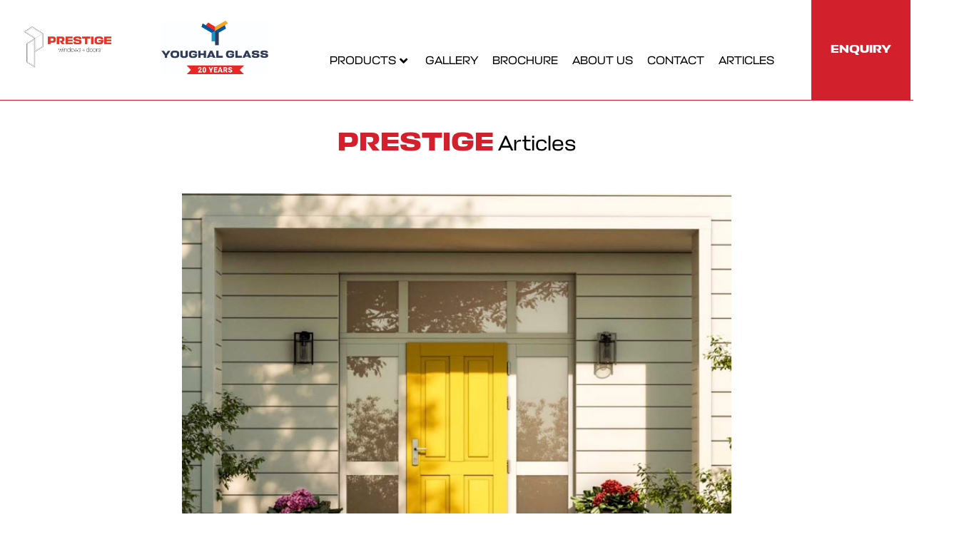

--- FILE ---
content_type: text/html; charset=UTF-8
request_url: https://prestigewindows.ie/composite-doors-home-security-solution/
body_size: 34477
content:
<!DOCTYPE html>
<html lang="en-US" prefix="og: https://ogp.me/ns#">
<head>
	<meta charset="UTF-8" />
	<meta name="viewport" content="width=device-width, initial-scale=1" />
	<link rel="profile" href="http://gmpg.org/xfn/11" />
	<link rel="pingback" href="https://prestigewindows.ie/xmlrpc.php" />
	
<!-- Search Engine Optimization by Rank Math - https://rankmath.com/ -->
<title>Composite Doors: The Ultimate Home Security Solution</title>
<meta name="description" content="Explore Prestige Window&#039;s customisable composite doors for superior home security. Discover the perfect blend of durability, style, &amp; energy efficiency."/>
<meta name="robots" content="index, follow, max-snippet:-1, max-video-preview:-1, max-image-preview:large"/>
<link rel="canonical" href="https://prestigewindows.ie/composite-doors-home-security-solution/" />
<meta property="og:locale" content="en_US" />
<meta property="og:type" content="article" />
<meta property="og:title" content="Composite Doors: The Ultimate Home Security Solution" />
<meta property="og:description" content="Explore Prestige Window&#039;s customisable composite doors for superior home security. Discover the perfect blend of durability, style, &amp; energy efficiency." />
<meta property="og:url" content="https://prestigewindows.ie/composite-doors-home-security-solution/" />
<meta property="og:site_name" content="Prestige Aluclad Group" />
<meta property="article:section" content="Prestige Architect CPD Presentations – Book Your Place" />
<meta property="og:updated_time" content="2025-01-03T17:01:13+00:00" />
<meta property="og:image" content="https://prestigewindows.ie/wp-content/uploads/2024/01/Prestige-Windows-Door.jpg" />
<meta property="og:image:secure_url" content="https://prestigewindows.ie/wp-content/uploads/2024/01/Prestige-Windows-Door.jpg" />
<meta property="og:image:width" content="1037" />
<meta property="og:image:height" content="785" />
<meta property="og:image:alt" content="Composite Doors" />
<meta property="og:image:type" content="image/jpeg" />
<meta property="article:published_time" content="2024-01-31T11:00:00+00:00" />
<meta property="article:modified_time" content="2025-01-03T17:01:13+00:00" />
<meta name="twitter:card" content="summary_large_image" />
<meta name="twitter:title" content="Composite Doors: The Ultimate Home Security Solution" />
<meta name="twitter:description" content="Explore Prestige Window&#039;s customisable composite doors for superior home security. Discover the perfect blend of durability, style, &amp; energy efficiency." />
<meta name="twitter:image" content="https://prestigewindows.ie/wp-content/uploads/2024/01/Prestige-Windows-Door.jpg" />
<meta name="twitter:label1" content="Written by" />
<meta name="twitter:data1" content="hello@prestigealuclad" />
<meta name="twitter:label2" content="Time to read" />
<meta name="twitter:data2" content="1 minute" />
<script type="application/ld+json" class="rank-math-schema">{"@context":"https://schema.org","@graph":[{"@type":["HomeAndConstructionBusiness","Organization"],"@id":"https://prestigewindows.ie/#organization","name":"Prestige Aluclad Group","url":"https://prestigewindows.ie","logo":{"@type":"ImageObject","@id":"https://prestigewindows.ie/#logo","url":"https://prestigewindows.ie/wp-content/uploads/2023/06/PrestigeAluclad-Logo.jpg","contentUrl":"https://prestigewindows.ie/wp-content/uploads/2023/06/PrestigeAluclad-Logo.jpg","caption":"Prestige Aluclad Group","inLanguage":"en-US","width":"551","height":"254"},"openingHours":["Monday,Tuesday,Wednesday,Thursday,Friday,Saturday,Sunday 09:00-17:00"],"image":{"@id":"https://prestigewindows.ie/#logo"}},{"@type":"WebSite","@id":"https://prestigewindows.ie/#website","url":"https://prestigewindows.ie","name":"Prestige Aluclad Group","publisher":{"@id":"https://prestigewindows.ie/#organization"},"inLanguage":"en-US"},{"@type":"ImageObject","@id":"https://prestigewindows.ie/wp-content/uploads/2024/01/Prestige-Windows-Door.jpg","url":"https://prestigewindows.ie/wp-content/uploads/2024/01/Prestige-Windows-Door.jpg","width":"1037","height":"785","caption":"Composite Doors","inLanguage":"en-US"},{"@type":"WebPage","@id":"https://prestigewindows.ie/composite-doors-home-security-solution/#webpage","url":"https://prestigewindows.ie/composite-doors-home-security-solution/","name":"Composite Doors: The Ultimate Home Security Solution","datePublished":"2024-01-31T11:00:00+00:00","dateModified":"2025-01-03T17:01:13+00:00","isPartOf":{"@id":"https://prestigewindows.ie/#website"},"primaryImageOfPage":{"@id":"https://prestigewindows.ie/wp-content/uploads/2024/01/Prestige-Windows-Door.jpg"},"inLanguage":"en-US"},{"@type":"Person","@id":"https://prestigewindows.ie/author/helloprestigealuclad/","name":"hello@prestigealuclad","url":"https://prestigewindows.ie/author/helloprestigealuclad/","image":{"@type":"ImageObject","@id":"https://secure.gravatar.com/avatar/63f93534fbba0a13ce3bfaf129f48c86?s=96&amp;d=mm&amp;r=g","url":"https://secure.gravatar.com/avatar/63f93534fbba0a13ce3bfaf129f48c86?s=96&amp;d=mm&amp;r=g","caption":"hello@prestigealuclad","inLanguage":"en-US"},"sameAs":["https://prestigewindows.ie"],"worksFor":{"@id":"https://prestigewindows.ie/#organization"}},{"@type":"BlogPosting","headline":"Composite Doors: The Ultimate Home Security Solution","keywords":"Composite Doors","datePublished":"2024-01-31T11:00:00+00:00","dateModified":"2025-01-03T17:01:13+00:00","articleSection":"Prestige Architect CPD Presentations \u2013 Book Your Place","author":{"@id":"https://prestigewindows.ie/author/helloprestigealuclad/","name":"hello@prestigealuclad"},"publisher":{"@id":"https://prestigewindows.ie/#organization"},"description":"Explore Prestige Window&#039;s customisable composite doors for superior home security. Discover the perfect blend of durability, style, &amp; energy efficiency.","name":"Composite Doors: The Ultimate Home Security Solution","@id":"https://prestigewindows.ie/composite-doors-home-security-solution/#richSnippet","isPartOf":{"@id":"https://prestigewindows.ie/composite-doors-home-security-solution/#webpage"},"image":{"@id":"https://prestigewindows.ie/wp-content/uploads/2024/01/Prestige-Windows-Door.jpg"},"inLanguage":"en-US","mainEntityOfPage":{"@id":"https://prestigewindows.ie/composite-doors-home-security-solution/#webpage"}}]}</script>
<!-- /Rank Math WordPress SEO plugin -->

<link rel="alternate" type="application/rss+xml" title="Prestige Windows &amp; Doors &raquo; Feed" href="https://prestigewindows.ie/feed/" />
<link rel="alternate" type="application/rss+xml" title="Prestige Windows &amp; Doors &raquo; Comments Feed" href="https://prestigewindows.ie/comments/feed/" />
<script>
window._wpemojiSettings = {"baseUrl":"https:\/\/s.w.org\/images\/core\/emoji\/15.0.3\/72x72\/","ext":".png","svgUrl":"https:\/\/s.w.org\/images\/core\/emoji\/15.0.3\/svg\/","svgExt":".svg","source":{"concatemoji":"https:\/\/prestigewindows.ie\/wp-includes\/js\/wp-emoji-release.min.js?ver=6.6.2"}};
/*! This file is auto-generated */
!function(i,n){var o,s,e;function c(e){try{var t={supportTests:e,timestamp:(new Date).valueOf()};sessionStorage.setItem(o,JSON.stringify(t))}catch(e){}}function p(e,t,n){e.clearRect(0,0,e.canvas.width,e.canvas.height),e.fillText(t,0,0);var t=new Uint32Array(e.getImageData(0,0,e.canvas.width,e.canvas.height).data),r=(e.clearRect(0,0,e.canvas.width,e.canvas.height),e.fillText(n,0,0),new Uint32Array(e.getImageData(0,0,e.canvas.width,e.canvas.height).data));return t.every(function(e,t){return e===r[t]})}function u(e,t,n){switch(t){case"flag":return n(e,"\ud83c\udff3\ufe0f\u200d\u26a7\ufe0f","\ud83c\udff3\ufe0f\u200b\u26a7\ufe0f")?!1:!n(e,"\ud83c\uddfa\ud83c\uddf3","\ud83c\uddfa\u200b\ud83c\uddf3")&&!n(e,"\ud83c\udff4\udb40\udc67\udb40\udc62\udb40\udc65\udb40\udc6e\udb40\udc67\udb40\udc7f","\ud83c\udff4\u200b\udb40\udc67\u200b\udb40\udc62\u200b\udb40\udc65\u200b\udb40\udc6e\u200b\udb40\udc67\u200b\udb40\udc7f");case"emoji":return!n(e,"\ud83d\udc26\u200d\u2b1b","\ud83d\udc26\u200b\u2b1b")}return!1}function f(e,t,n){var r="undefined"!=typeof WorkerGlobalScope&&self instanceof WorkerGlobalScope?new OffscreenCanvas(300,150):i.createElement("canvas"),a=r.getContext("2d",{willReadFrequently:!0}),o=(a.textBaseline="top",a.font="600 32px Arial",{});return e.forEach(function(e){o[e]=t(a,e,n)}),o}function t(e){var t=i.createElement("script");t.src=e,t.defer=!0,i.head.appendChild(t)}"undefined"!=typeof Promise&&(o="wpEmojiSettingsSupports",s=["flag","emoji"],n.supports={everything:!0,everythingExceptFlag:!0},e=new Promise(function(e){i.addEventListener("DOMContentLoaded",e,{once:!0})}),new Promise(function(t){var n=function(){try{var e=JSON.parse(sessionStorage.getItem(o));if("object"==typeof e&&"number"==typeof e.timestamp&&(new Date).valueOf()<e.timestamp+604800&&"object"==typeof e.supportTests)return e.supportTests}catch(e){}return null}();if(!n){if("undefined"!=typeof Worker&&"undefined"!=typeof OffscreenCanvas&&"undefined"!=typeof URL&&URL.createObjectURL&&"undefined"!=typeof Blob)try{var e="postMessage("+f.toString()+"("+[JSON.stringify(s),u.toString(),p.toString()].join(",")+"));",r=new Blob([e],{type:"text/javascript"}),a=new Worker(URL.createObjectURL(r),{name:"wpTestEmojiSupports"});return void(a.onmessage=function(e){c(n=e.data),a.terminate(),t(n)})}catch(e){}c(n=f(s,u,p))}t(n)}).then(function(e){for(var t in e)n.supports[t]=e[t],n.supports.everything=n.supports.everything&&n.supports[t],"flag"!==t&&(n.supports.everythingExceptFlag=n.supports.everythingExceptFlag&&n.supports[t]);n.supports.everythingExceptFlag=n.supports.everythingExceptFlag&&!n.supports.flag,n.DOMReady=!1,n.readyCallback=function(){n.DOMReady=!0}}).then(function(){return e}).then(function(){var e;n.supports.everything||(n.readyCallback(),(e=n.source||{}).concatemoji?t(e.concatemoji):e.wpemoji&&e.twemoji&&(t(e.twemoji),t(e.wpemoji)))}))}((window,document),window._wpemojiSettings);
</script>
<style id='cf-frontend-style-inline-css'>
@font-face {
	font-family: 'Stapel';
	font-weight: 400;
	font-display: auto;
	src: url('https://prestigewindows.ie/wp-content/uploads/2023/05/Stapel_Regular.otf') format('OpenType');
}
@font-face {
	font-family: 'Stapel';
	font-weight: 600;
	font-display: auto;
	src: url('https://prestigewindows.ie/wp-content/uploads/2023/05/Stapel-SemiExpandedBold.ttf') format('truetype'),
		url('https://prestigewindows.ie/wp-content/uploads/2023/05/Stapel_Semi-Expanded-Bold.otf') format('OpenType');
}
</style>
<link rel='stylesheet' id='layerslider-css' href='https://prestigewindows.ie/wp-content/plugins/LayerSlider/assets/static/layerslider/css/layerslider.css?ver=7.9.9' media='all' />
<link rel='stylesheet' id='hfe-widgets-style-css' href='https://prestigewindows.ie/wp-content/plugins/header-footer-elementor/inc/widgets-css/frontend.css?ver=1.6.37' media='all' />
<link rel='stylesheet' id='bdt-uikit-css' href='https://prestigewindows.ie/wp-content/plugins/bdthemes-prime-slider-lite/assets/css/bdt-uikit.css?ver=3.21.7' media='all' />
<link rel='stylesheet' id='prime-slider-site-css' href='https://prestigewindows.ie/wp-content/plugins/bdthemes-prime-slider-lite/assets/css/prime-slider-site.css?ver=3.14.15' media='all' />
<link rel='stylesheet' id='premium-addons-css' href='https://prestigewindows.ie/wp-content/plugins/premium-addons-for-elementor/assets/frontend/min-css/premium-addons.min.css?ver=4.10.38' media='all' />
<style id='wp-emoji-styles-inline-css'>

	img.wp-smiley, img.emoji {
		display: inline !important;
		border: none !important;
		box-shadow: none !important;
		height: 1em !important;
		width: 1em !important;
		margin: 0 0.07em !important;
		vertical-align: -0.1em !important;
		background: none !important;
		padding: 0 !important;
	}
</style>
<style id='rank-math-toc-block-style-inline-css'>
.wp-block-rank-math-toc-block nav ol{counter-reset:item}.wp-block-rank-math-toc-block nav ol li{display:block}.wp-block-rank-math-toc-block nav ol li:before{content:counters(item, ".") ". ";counter-increment:item}

</style>
<style id='classic-theme-styles-inline-css'>
/*! This file is auto-generated */
.wp-block-button__link{color:#fff;background-color:#32373c;border-radius:9999px;box-shadow:none;text-decoration:none;padding:calc(.667em + 2px) calc(1.333em + 2px);font-size:1.125em}.wp-block-file__button{background:#32373c;color:#fff;text-decoration:none}
</style>
<style id='global-styles-inline-css'>
:root{--wp--preset--aspect-ratio--square: 1;--wp--preset--aspect-ratio--4-3: 4/3;--wp--preset--aspect-ratio--3-4: 3/4;--wp--preset--aspect-ratio--3-2: 3/2;--wp--preset--aspect-ratio--2-3: 2/3;--wp--preset--aspect-ratio--16-9: 16/9;--wp--preset--aspect-ratio--9-16: 9/16;--wp--preset--color--black: #000000;--wp--preset--color--cyan-bluish-gray: #abb8c3;--wp--preset--color--white: #ffffff;--wp--preset--color--pale-pink: #f78da7;--wp--preset--color--vivid-red: #cf2e2e;--wp--preset--color--luminous-vivid-orange: #ff6900;--wp--preset--color--luminous-vivid-amber: #fcb900;--wp--preset--color--light-green-cyan: #7bdcb5;--wp--preset--color--vivid-green-cyan: #00d084;--wp--preset--color--pale-cyan-blue: #8ed1fc;--wp--preset--color--vivid-cyan-blue: #0693e3;--wp--preset--color--vivid-purple: #9b51e0;--wp--preset--gradient--vivid-cyan-blue-to-vivid-purple: linear-gradient(135deg,rgba(6,147,227,1) 0%,rgb(155,81,224) 100%);--wp--preset--gradient--light-green-cyan-to-vivid-green-cyan: linear-gradient(135deg,rgb(122,220,180) 0%,rgb(0,208,130) 100%);--wp--preset--gradient--luminous-vivid-amber-to-luminous-vivid-orange: linear-gradient(135deg,rgba(252,185,0,1) 0%,rgba(255,105,0,1) 100%);--wp--preset--gradient--luminous-vivid-orange-to-vivid-red: linear-gradient(135deg,rgba(255,105,0,1) 0%,rgb(207,46,46) 100%);--wp--preset--gradient--very-light-gray-to-cyan-bluish-gray: linear-gradient(135deg,rgb(238,238,238) 0%,rgb(169,184,195) 100%);--wp--preset--gradient--cool-to-warm-spectrum: linear-gradient(135deg,rgb(74,234,220) 0%,rgb(151,120,209) 20%,rgb(207,42,186) 40%,rgb(238,44,130) 60%,rgb(251,105,98) 80%,rgb(254,248,76) 100%);--wp--preset--gradient--blush-light-purple: linear-gradient(135deg,rgb(255,206,236) 0%,rgb(152,150,240) 100%);--wp--preset--gradient--blush-bordeaux: linear-gradient(135deg,rgb(254,205,165) 0%,rgb(254,45,45) 50%,rgb(107,0,62) 100%);--wp--preset--gradient--luminous-dusk: linear-gradient(135deg,rgb(255,203,112) 0%,rgb(199,81,192) 50%,rgb(65,88,208) 100%);--wp--preset--gradient--pale-ocean: linear-gradient(135deg,rgb(255,245,203) 0%,rgb(182,227,212) 50%,rgb(51,167,181) 100%);--wp--preset--gradient--electric-grass: linear-gradient(135deg,rgb(202,248,128) 0%,rgb(113,206,126) 100%);--wp--preset--gradient--midnight: linear-gradient(135deg,rgb(2,3,129) 0%,rgb(40,116,252) 100%);--wp--preset--font-size--small: 13px;--wp--preset--font-size--medium: 20px;--wp--preset--font-size--large: 36px;--wp--preset--font-size--x-large: 42px;--wp--preset--spacing--20: 0.44rem;--wp--preset--spacing--30: 0.67rem;--wp--preset--spacing--40: 1rem;--wp--preset--spacing--50: 1.5rem;--wp--preset--spacing--60: 2.25rem;--wp--preset--spacing--70: 3.38rem;--wp--preset--spacing--80: 5.06rem;--wp--preset--shadow--natural: 6px 6px 9px rgba(0, 0, 0, 0.2);--wp--preset--shadow--deep: 12px 12px 50px rgba(0, 0, 0, 0.4);--wp--preset--shadow--sharp: 6px 6px 0px rgba(0, 0, 0, 0.2);--wp--preset--shadow--outlined: 6px 6px 0px -3px rgba(255, 255, 255, 1), 6px 6px rgba(0, 0, 0, 1);--wp--preset--shadow--crisp: 6px 6px 0px rgba(0, 0, 0, 1);}:where(.is-layout-flex){gap: 0.5em;}:where(.is-layout-grid){gap: 0.5em;}body .is-layout-flex{display: flex;}.is-layout-flex{flex-wrap: wrap;align-items: center;}.is-layout-flex > :is(*, div){margin: 0;}body .is-layout-grid{display: grid;}.is-layout-grid > :is(*, div){margin: 0;}:where(.wp-block-columns.is-layout-flex){gap: 2em;}:where(.wp-block-columns.is-layout-grid){gap: 2em;}:where(.wp-block-post-template.is-layout-flex){gap: 1.25em;}:where(.wp-block-post-template.is-layout-grid){gap: 1.25em;}.has-black-color{color: var(--wp--preset--color--black) !important;}.has-cyan-bluish-gray-color{color: var(--wp--preset--color--cyan-bluish-gray) !important;}.has-white-color{color: var(--wp--preset--color--white) !important;}.has-pale-pink-color{color: var(--wp--preset--color--pale-pink) !important;}.has-vivid-red-color{color: var(--wp--preset--color--vivid-red) !important;}.has-luminous-vivid-orange-color{color: var(--wp--preset--color--luminous-vivid-orange) !important;}.has-luminous-vivid-amber-color{color: var(--wp--preset--color--luminous-vivid-amber) !important;}.has-light-green-cyan-color{color: var(--wp--preset--color--light-green-cyan) !important;}.has-vivid-green-cyan-color{color: var(--wp--preset--color--vivid-green-cyan) !important;}.has-pale-cyan-blue-color{color: var(--wp--preset--color--pale-cyan-blue) !important;}.has-vivid-cyan-blue-color{color: var(--wp--preset--color--vivid-cyan-blue) !important;}.has-vivid-purple-color{color: var(--wp--preset--color--vivid-purple) !important;}.has-black-background-color{background-color: var(--wp--preset--color--black) !important;}.has-cyan-bluish-gray-background-color{background-color: var(--wp--preset--color--cyan-bluish-gray) !important;}.has-white-background-color{background-color: var(--wp--preset--color--white) !important;}.has-pale-pink-background-color{background-color: var(--wp--preset--color--pale-pink) !important;}.has-vivid-red-background-color{background-color: var(--wp--preset--color--vivid-red) !important;}.has-luminous-vivid-orange-background-color{background-color: var(--wp--preset--color--luminous-vivid-orange) !important;}.has-luminous-vivid-amber-background-color{background-color: var(--wp--preset--color--luminous-vivid-amber) !important;}.has-light-green-cyan-background-color{background-color: var(--wp--preset--color--light-green-cyan) !important;}.has-vivid-green-cyan-background-color{background-color: var(--wp--preset--color--vivid-green-cyan) !important;}.has-pale-cyan-blue-background-color{background-color: var(--wp--preset--color--pale-cyan-blue) !important;}.has-vivid-cyan-blue-background-color{background-color: var(--wp--preset--color--vivid-cyan-blue) !important;}.has-vivid-purple-background-color{background-color: var(--wp--preset--color--vivid-purple) !important;}.has-black-border-color{border-color: var(--wp--preset--color--black) !important;}.has-cyan-bluish-gray-border-color{border-color: var(--wp--preset--color--cyan-bluish-gray) !important;}.has-white-border-color{border-color: var(--wp--preset--color--white) !important;}.has-pale-pink-border-color{border-color: var(--wp--preset--color--pale-pink) !important;}.has-vivid-red-border-color{border-color: var(--wp--preset--color--vivid-red) !important;}.has-luminous-vivid-orange-border-color{border-color: var(--wp--preset--color--luminous-vivid-orange) !important;}.has-luminous-vivid-amber-border-color{border-color: var(--wp--preset--color--luminous-vivid-amber) !important;}.has-light-green-cyan-border-color{border-color: var(--wp--preset--color--light-green-cyan) !important;}.has-vivid-green-cyan-border-color{border-color: var(--wp--preset--color--vivid-green-cyan) !important;}.has-pale-cyan-blue-border-color{border-color: var(--wp--preset--color--pale-cyan-blue) !important;}.has-vivid-cyan-blue-border-color{border-color: var(--wp--preset--color--vivid-cyan-blue) !important;}.has-vivid-purple-border-color{border-color: var(--wp--preset--color--vivid-purple) !important;}.has-vivid-cyan-blue-to-vivid-purple-gradient-background{background: var(--wp--preset--gradient--vivid-cyan-blue-to-vivid-purple) !important;}.has-light-green-cyan-to-vivid-green-cyan-gradient-background{background: var(--wp--preset--gradient--light-green-cyan-to-vivid-green-cyan) !important;}.has-luminous-vivid-amber-to-luminous-vivid-orange-gradient-background{background: var(--wp--preset--gradient--luminous-vivid-amber-to-luminous-vivid-orange) !important;}.has-luminous-vivid-orange-to-vivid-red-gradient-background{background: var(--wp--preset--gradient--luminous-vivid-orange-to-vivid-red) !important;}.has-very-light-gray-to-cyan-bluish-gray-gradient-background{background: var(--wp--preset--gradient--very-light-gray-to-cyan-bluish-gray) !important;}.has-cool-to-warm-spectrum-gradient-background{background: var(--wp--preset--gradient--cool-to-warm-spectrum) !important;}.has-blush-light-purple-gradient-background{background: var(--wp--preset--gradient--blush-light-purple) !important;}.has-blush-bordeaux-gradient-background{background: var(--wp--preset--gradient--blush-bordeaux) !important;}.has-luminous-dusk-gradient-background{background: var(--wp--preset--gradient--luminous-dusk) !important;}.has-pale-ocean-gradient-background{background: var(--wp--preset--gradient--pale-ocean) !important;}.has-electric-grass-gradient-background{background: var(--wp--preset--gradient--electric-grass) !important;}.has-midnight-gradient-background{background: var(--wp--preset--gradient--midnight) !important;}.has-small-font-size{font-size: var(--wp--preset--font-size--small) !important;}.has-medium-font-size{font-size: var(--wp--preset--font-size--medium) !important;}.has-large-font-size{font-size: var(--wp--preset--font-size--large) !important;}.has-x-large-font-size{font-size: var(--wp--preset--font-size--x-large) !important;}
:where(.wp-block-post-template.is-layout-flex){gap: 1.25em;}:where(.wp-block-post-template.is-layout-grid){gap: 1.25em;}
:where(.wp-block-columns.is-layout-flex){gap: 2em;}:where(.wp-block-columns.is-layout-grid){gap: 2em;}
:root :where(.wp-block-pullquote){font-size: 1.5em;line-height: 1.6;}
</style>
<link rel='stylesheet' id='hfe-style-css' href='https://prestigewindows.ie/wp-content/plugins/header-footer-elementor/assets/css/header-footer-elementor.css?ver=1.6.37' media='all' />
<link rel='stylesheet' id='hello-elementor-theme-style-css' href='https://prestigewindows.ie/wp-content/themes/hello-elementor/theme.min.css?ver=3.1.0' media='all' />
<link rel='stylesheet' id='elementor-frontend-css' href='https://prestigewindows.ie/wp-content/plugins/elementor/assets/css/frontend-lite.min.css?ver=3.23.3' media='all' />
<link rel='stylesheet' id='eael-general-css' href='https://prestigewindows.ie/wp-content/plugins/essential-addons-for-elementor-lite/assets/front-end/css/view/general.min.css?ver=5.9.27' media='all' />
<link rel='stylesheet' id='eael-5015-css' href='https://prestigewindows.ie/wp-content/uploads/essential-addons-elementor/eael-5015.css?ver=1735923673' media='all' />
<link rel='stylesheet' id='elementor-icons-css' href='https://prestigewindows.ie/wp-content/plugins/elementor/assets/lib/eicons/css/elementor-icons.min.css?ver=5.30.0' media='all' />
<style id='elementor-icons-inline-css'>

		.elementor-add-new-section .elementor-add-templately-promo-button{
            background-color: #5d4fff;
            background-image: url(https://prestigewindows.ie/wp-content/plugins/essential-addons-for-elementor-lite/assets/admin/images/templately/logo-icon.svg);
            background-repeat: no-repeat;
            background-position: center center;
            position: relative;
        }
        
		.elementor-add-new-section .elementor-add-templately-promo-button > i{
            height: 12px;
        }
        
        body .elementor-add-new-section .elementor-add-section-area-button {
            margin-left: 0;
        }

		.elementor-add-new-section .elementor-add-templately-promo-button{
            background-color: #5d4fff;
            background-image: url(https://prestigewindows.ie/wp-content/plugins/essential-addons-for-elementor-lite/assets/admin/images/templately/logo-icon.svg);
            background-repeat: no-repeat;
            background-position: center center;
            position: relative;
        }
        
		.elementor-add-new-section .elementor-add-templately-promo-button > i{
            height: 12px;
        }
        
        body .elementor-add-new-section .elementor-add-section-area-button {
            margin-left: 0;
        }

		.elementor-add-new-section .elementor-add-templately-promo-button{
            background-color: #5d4fff;
            background-image: url(https://prestigewindows.ie/wp-content/plugins/essential-addons-for-elementor-lite/assets/admin/images/templately/logo-icon.svg);
            background-repeat: no-repeat;
            background-position: center center;
            position: relative;
        }
        
		.elementor-add-new-section .elementor-add-templately-promo-button > i{
            height: 12px;
        }
        
        body .elementor-add-new-section .elementor-add-section-area-button {
            margin-left: 0;
        }

		.elementor-add-new-section .elementor-add-templately-promo-button{
            background-color: #5d4fff;
            background-image: url(https://prestigewindows.ie/wp-content/plugins/essential-addons-for-elementor-lite/assets/admin/images/templately/logo-icon.svg);
            background-repeat: no-repeat;
            background-position: center center;
            position: relative;
        }
        
		.elementor-add-new-section .elementor-add-templately-promo-button > i{
            height: 12px;
        }
        
        body .elementor-add-new-section .elementor-add-section-area-button {
            margin-left: 0;
        }
</style>
<link rel='stylesheet' id='swiper-css' href='https://prestigewindows.ie/wp-content/plugins/elementor/assets/lib/swiper/v8/css/swiper.min.css?ver=8.4.5' media='all' />
<link rel='stylesheet' id='elementor-post-11-css' href='https://prestigewindows.ie/wp-content/uploads/elementor/css/post-11.css?ver=1731671698' media='all' />
<link rel='stylesheet' id='elementor-pro-css' href='https://prestigewindows.ie/wp-content/plugins/elementor-pro/assets/css/frontend-lite.min.css?ver=3.23.1' media='all' />
<link rel='stylesheet' id='elementor-global-css' href='https://prestigewindows.ie/wp-content/uploads/elementor/css/global.css?ver=1731671699' media='all' />
<link rel='stylesheet' id='elementor-post-5015-css' href='https://prestigewindows.ie/wp-content/uploads/elementor/css/post-5015.css?ver=1735923688' media='all' />
<link rel='stylesheet' id='elementor-post-13-css' href='https://prestigewindows.ie/wp-content/uploads/elementor/css/post-13.css?ver=1731671699' media='all' />
<link rel='stylesheet' id='eael-15-css' href='https://prestigewindows.ie/wp-content/uploads/essential-addons-elementor/eael-15.css?ver=1735923673' media='all' />
<link rel='stylesheet' id='elementor-post-15-css' href='https://prestigewindows.ie/wp-content/uploads/elementor/css/post-15.css?ver=1731671700' media='all' />
<link rel='stylesheet' id='hello-elementor-css' href='https://prestigewindows.ie/wp-content/themes/hello-elementor/style.min.css?ver=3.1.0' media='all' />
<link rel='stylesheet' id='hello-elementor-header-footer-css' href='https://prestigewindows.ie/wp-content/themes/hello-elementor/header-footer.min.css?ver=3.1.0' media='all' />
<link rel='stylesheet' id='google-fonts-1-css' href='https://fonts.googleapis.com/css?family=Roboto%3A100%2C100italic%2C200%2C200italic%2C300%2C300italic%2C400%2C400italic%2C500%2C500italic%2C600%2C600italic%2C700%2C700italic%2C800%2C800italic%2C900%2C900italic%7CRoboto+Slab%3A100%2C100italic%2C200%2C200italic%2C300%2C300italic%2C400%2C400italic%2C500%2C500italic%2C600%2C600italic%2C700%2C700italic%2C800%2C800italic%2C900%2C900italic&#038;display=swap&#038;ver=6.6.2' media='all' />
<link rel='stylesheet' id='elementor-icons-shared-0-css' href='https://prestigewindows.ie/wp-content/plugins/elementor/assets/lib/font-awesome/css/fontawesome.min.css?ver=5.15.3' media='all' />
<link rel='stylesheet' id='elementor-icons-fa-solid-css' href='https://prestigewindows.ie/wp-content/plugins/elementor/assets/lib/font-awesome/css/solid.min.css?ver=5.15.3' media='all' />
<link rel='stylesheet' id='elementor-icons-fa-regular-css' href='https://prestigewindows.ie/wp-content/plugins/elementor/assets/lib/font-awesome/css/regular.min.css?ver=5.15.3' media='all' />
<link rel='stylesheet' id='elementor-icons-fa-brands-css' href='https://prestigewindows.ie/wp-content/plugins/elementor/assets/lib/font-awesome/css/brands.min.css?ver=5.15.3' media='all' />
<link rel="preconnect" href="https://fonts.gstatic.com/" crossorigin><script src="https://prestigewindows.ie/wp-includes/js/jquery/jquery.min.js?ver=3.7.1" id="jquery-core-js"></script>
<script src="https://prestigewindows.ie/wp-includes/js/jquery/jquery-migrate.min.js?ver=3.4.1" id="jquery-migrate-js"></script>
<script id="layerslider-utils-js-extra">
var LS_Meta = {"v":"7.9.9","fixGSAP":"1"};
</script>
<script src="https://prestigewindows.ie/wp-content/plugins/LayerSlider/assets/static/layerslider/js/layerslider.utils.js?ver=7.9.9" id="layerslider-utils-js"></script>
<script src="https://prestigewindows.ie/wp-content/plugins/LayerSlider/assets/static/layerslider/js/layerslider.kreaturamedia.jquery.js?ver=7.9.9" id="layerslider-js"></script>
<script src="https://prestigewindows.ie/wp-content/plugins/LayerSlider/assets/static/layerslider/js/layerslider.transitions.js?ver=7.9.9" id="layerslider-transitions-js"></script>
<meta name="generator" content="Powered by LayerSlider 7.9.9 - Build Heros, Sliders, and Popups. Create Animations and Beautiful, Rich Web Content as Easy as Never Before on WordPress." />
<!-- LayerSlider updates and docs at: https://layerslider.com -->
<link rel="https://api.w.org/" href="https://prestigewindows.ie/wp-json/" /><link rel="alternate" title="JSON" type="application/json" href="https://prestigewindows.ie/wp-json/wp/v2/posts/5015" /><link rel="EditURI" type="application/rsd+xml" title="RSD" href="https://prestigewindows.ie/xmlrpc.php?rsd" />
<meta name="generator" content="WordPress 6.6.2" />
<link rel='shortlink' href='https://prestigewindows.ie/?p=5015' />
<link rel="alternate" title="oEmbed (JSON)" type="application/json+oembed" href="https://prestigewindows.ie/wp-json/oembed/1.0/embed?url=https%3A%2F%2Fprestigewindows.ie%2Fcomposite-doors-home-security-solution%2F" />
<link rel="alternate" title="oEmbed (XML)" type="text/xml+oembed" href="https://prestigewindows.ie/wp-json/oembed/1.0/embed?url=https%3A%2F%2Fprestigewindows.ie%2Fcomposite-doors-home-security-solution%2F&#038;format=xml" />
<!-- Google Tag Manager -->
<script>(function(w,d,s,l,i){w[l]=w[l]||[];w[l].push({'gtm.start':
new Date().getTime(),event:'gtm.js'});var f=d.getElementsByTagName(s)[0],
j=d.createElement(s),dl=l!='dataLayer'?'&l='+l:'';j.async=true;j.src=
'https://www.googletagmanager.com/gtm.js?id='+i+dl;f.parentNode.insertBefore(j,f);
})(window,document,'script','dataLayer','GTM-TVC7Q9SC');</script>
<!-- End Google Tag Manager -->

<meta name="description" content="Composite doors are a popular choice for homeowners, offering durability, solidity, and robustness. Constructed from a variety of materials such as wood, insulating foam, aluminium, hard-density fibreboard (HDF), Glass reinforced plastic (GRP), or PVC, these doors provide reliable security and weather resistance.">
<meta name="generator" content="Elementor 3.23.3; features: e_optimized_css_loading, additional_custom_breakpoints, e_lazyload; settings: css_print_method-external, google_font-enabled, font_display-swap">
			<style>
				.e-con.e-parent:nth-of-type(n+4):not(.e-lazyloaded):not(.e-no-lazyload),
				.e-con.e-parent:nth-of-type(n+4):not(.e-lazyloaded):not(.e-no-lazyload) * {
					background-image: none !important;
				}
				@media screen and (max-height: 1024px) {
					.e-con.e-parent:nth-of-type(n+3):not(.e-lazyloaded):not(.e-no-lazyload),
					.e-con.e-parent:nth-of-type(n+3):not(.e-lazyloaded):not(.e-no-lazyload) * {
						background-image: none !important;
					}
				}
				@media screen and (max-height: 640px) {
					.e-con.e-parent:nth-of-type(n+2):not(.e-lazyloaded):not(.e-no-lazyload),
					.e-con.e-parent:nth-of-type(n+2):not(.e-lazyloaded):not(.e-no-lazyload) * {
						background-image: none !important;
					}
				}
			</style>
			<script id="google_gtagjs" src="https://www.googletagmanager.com/gtag/js?id=G-CMTM3MSHFC" async></script>
<script id="google_gtagjs-inline">
window.dataLayer = window.dataLayer || [];function gtag(){dataLayer.push(arguments);}gtag('js', new Date());gtag('config', 'G-CMTM3MSHFC', {} );
</script>
<link rel="icon" href="https://prestigewindows.ie/wp-content/uploads/2023/05/fav.png" sizes="32x32" />
<link rel="icon" href="https://prestigewindows.ie/wp-content/uploads/2023/05/fav.png" sizes="192x192" />
<link rel="apple-touch-icon" href="https://prestigewindows.ie/wp-content/uploads/2023/05/fav.png" />
<meta name="msapplication-TileImage" content="https://prestigewindows.ie/wp-content/uploads/2023/05/fav.png" />
		<style id="wp-custom-css">
			


.hm1 h3 span{
	font-size:37px !important;
	color:#D3202D !important;
	line-height:40px !important;
	text-transform:uppercase !important;
	font-weight:700 !important;
}

.ProductListss .eael-grid-post-holder {
  padding: 10px 20px 5px 20px !important;
}
.SliderGallery .swiper .elementor-swiper-button{
	top:92.3% !important;
}

.SliderGallery .elementor-swiper-button {
   bottom: 0 !important;  
}

.SliderGallery .elementor-swiper-button-prev {
   left:47% !important;  
}

.SliderGallery .elementor-swiper-button-next {
   right:47% !important;  
}

.ftadd a{
	color:#000 !important;
}

.ProductListss .eael-entry-media {
    min-height: 100px !important;
}

.ProductListss .eael-entry-header{
	min-height:46px !important;
}

.ggllpss .gallery-item img {
  
  height: 350px !important;
}
.tblpp table{
	border:1px solid #ddd !important;
}
.tblpp table td, .tblpp table th {
  padding: 7px !important;
  line-height: 1;
  vertical-align: middle !important;
  border: 0px solid hsla(0,0%,50.2%,.5019607843) !important;
  font-weight: 700 !important;
}

.tblpp table tbody > tr:nth-child(2n+1) > td, table tbody > tr:nth-child(2n+1) > th {
  background-color:#fff !important;
}

.tblpp table tbody > tr:nth-child(2n) > td, table tbody > tr:nth-child(2n) > th {
  background-color:#E0E0E0 !important;
}


.listHeddd h4 span{
	border: 3px solid #D3202D !important;
border-radius: 35px !important;
padding: 6px 15px !important;
margin-right: 12px !important;
font-weight: 600 !important;
}


.contactBlock a{
	text-decoration:none !important;
	color:#000 !important;
}

.contactBlock a:hover{
	text-decoration:none !important;
	color:#D3202D !important;
}
.prodett h4{
	font-size:18px !important;
	line-height:20px !important
}

.prodett ul{
margin-left:0px !important;	
padding-left:0px !important;
}

.prodett ul li{
list-style:none !important;
	font-size:16px !important;
	line-height:22px !important
}

.tblpp53 table td{
	padding:20px !important;
}


.NewsListtSub article {
  padding: 3px 0px !important;
  border-bottom: solid 1px #dedede !important;
}

.NewsListtSub article:last-child {
  border-bottom: solid 0px #dedede !important;
}

.NewsListt .eael-grid-post {
  float: none !important;
  padding: 10px;
  text-align: center !important;
}
.NewsListt .eael-post-elements-readmore-btn {
	display:inline-block !important;
	
}


.NewsListt .eael-entry-meta span.eael-posted-on::before {
  content: none !important;
}
.ProductListssEntrr .eael-entry-thumbnail{
	text-align: center !important;
}
.ProductListssEntrr .eael-entry-thumbnail img {
  width: auto !important;
  max-width: 100%;
  vertical-align: middle;
}

.ProductListssEntrr .eael-entry-media {  
  padding-top: 20px !important;
}
.cpl ul{
	margin-left:20px !important;
	padding-left:0px !important;
}

@media (max-width: 1199px){
.header .menu-item a.hfe-menu-item {
  padding-left: 12px !important;
  padding-right: 12px !important;
}
}



@media (max-width: 1070px){
.header .menu-item a.hfe-menu-item {
  padding-left: 10px !important;
  padding-right: 10px !important;
}
}



@media (max-width: 768px){

.SliderGallery .elementor-swiper-button-prev {
   left:37% !important;  
}

.SliderGallery .elementor-swiper-button-next {
   right:37% !important;  
}
	
}

.eael-post-grid-style-two .eael-entry-meta .eael-meta-posted-on {
    padding: 0;
    font-size: 12px;
    margin-right: 15px;
    color: #929292;
    display: none;

		</style>
		</head>

<body class="post-template post-template-elementor_header_footer single single-post postid-5015 single-format-standard wp-custom-logo ehf-header ehf-footer ehf-template-hello-elementor ehf-stylesheet-hello-elementor elementor-default elementor-template-full-width elementor-kit-11 elementor-page elementor-page-5015">
<!-- Google Tag Manager (noscript) -->
<noscript><iframe src="https://www.googletagmanager.com/ns.html?id=GTM-TVC7Q9SC"
height="0" width="0" style="display:none;visibility:hidden"></iframe></noscript>
<!-- End Google Tag Manager (noscript) -->

<div id="page" class="hfeed site">

		<header id="masthead" itemscope="itemscope" itemtype="https://schema.org/WPHeader">
			<p class="main-title bhf-hidden" itemprop="headline"><a href="https://prestigewindows.ie" title="Prestige Windows &amp; Doors" rel="home">Prestige Windows &amp; Doors</a></p>
					<div data-elementor-type="wp-post" data-elementor-id="13" class="elementor elementor-13" data-elementor-post-type="elementor-hf">
						<section class="elementor-section elementor-top-section elementor-element elementor-element-24e9701 header elementor-hidden-desktop elementor-hidden-tablet elementor-section-boxed elementor-section-height-default elementor-section-height-default" data-id="24e9701" data-element_type="section" data-settings="{&quot;sticky&quot;:&quot;top&quot;,&quot;background_background&quot;:&quot;classic&quot;,&quot;sticky_on&quot;:[&quot;desktop&quot;,&quot;tablet&quot;,&quot;mobile&quot;],&quot;sticky_offset&quot;:0,&quot;sticky_effects_offset&quot;:0}">
						<div class="elementor-container elementor-column-gap-no">
					<div class="elementor-column elementor-col-33 elementor-top-column elementor-element elementor-element-1c20774" data-id="1c20774" data-element_type="column">
			<div class="elementor-widget-wrap elementor-element-populated">
						<div class="elementor-element elementor-element-c69c8df elementor-widget elementor-widget-site-logo" data-id="c69c8df" data-element_type="widget" data-settings="{&quot;align&quot;:&quot;left&quot;,&quot;align_mobile&quot;:&quot;center&quot;,&quot;width_mobile&quot;:{&quot;unit&quot;:&quot;%&quot;,&quot;size&quot;:100,&quot;sizes&quot;:[]},&quot;width&quot;:{&quot;unit&quot;:&quot;%&quot;,&quot;size&quot;:&quot;&quot;,&quot;sizes&quot;:[]},&quot;width_tablet&quot;:{&quot;unit&quot;:&quot;%&quot;,&quot;size&quot;:&quot;&quot;,&quot;sizes&quot;:[]},&quot;space&quot;:{&quot;unit&quot;:&quot;%&quot;,&quot;size&quot;:&quot;&quot;,&quot;sizes&quot;:[]},&quot;space_tablet&quot;:{&quot;unit&quot;:&quot;%&quot;,&quot;size&quot;:&quot;&quot;,&quot;sizes&quot;:[]},&quot;space_mobile&quot;:{&quot;unit&quot;:&quot;%&quot;,&quot;size&quot;:&quot;&quot;,&quot;sizes&quot;:[]},&quot;image_border_radius&quot;:{&quot;unit&quot;:&quot;px&quot;,&quot;top&quot;:&quot;&quot;,&quot;right&quot;:&quot;&quot;,&quot;bottom&quot;:&quot;&quot;,&quot;left&quot;:&quot;&quot;,&quot;isLinked&quot;:true},&quot;image_border_radius_tablet&quot;:{&quot;unit&quot;:&quot;px&quot;,&quot;top&quot;:&quot;&quot;,&quot;right&quot;:&quot;&quot;,&quot;bottom&quot;:&quot;&quot;,&quot;left&quot;:&quot;&quot;,&quot;isLinked&quot;:true},&quot;image_border_radius_mobile&quot;:{&quot;unit&quot;:&quot;px&quot;,&quot;top&quot;:&quot;&quot;,&quot;right&quot;:&quot;&quot;,&quot;bottom&quot;:&quot;&quot;,&quot;left&quot;:&quot;&quot;,&quot;isLinked&quot;:true},&quot;caption_padding&quot;:{&quot;unit&quot;:&quot;px&quot;,&quot;top&quot;:&quot;&quot;,&quot;right&quot;:&quot;&quot;,&quot;bottom&quot;:&quot;&quot;,&quot;left&quot;:&quot;&quot;,&quot;isLinked&quot;:true},&quot;caption_padding_tablet&quot;:{&quot;unit&quot;:&quot;px&quot;,&quot;top&quot;:&quot;&quot;,&quot;right&quot;:&quot;&quot;,&quot;bottom&quot;:&quot;&quot;,&quot;left&quot;:&quot;&quot;,&quot;isLinked&quot;:true},&quot;caption_padding_mobile&quot;:{&quot;unit&quot;:&quot;px&quot;,&quot;top&quot;:&quot;&quot;,&quot;right&quot;:&quot;&quot;,&quot;bottom&quot;:&quot;&quot;,&quot;left&quot;:&quot;&quot;,&quot;isLinked&quot;:true},&quot;caption_space&quot;:{&quot;unit&quot;:&quot;px&quot;,&quot;size&quot;:0,&quot;sizes&quot;:[]},&quot;caption_space_tablet&quot;:{&quot;unit&quot;:&quot;px&quot;,&quot;size&quot;:&quot;&quot;,&quot;sizes&quot;:[]},&quot;caption_space_mobile&quot;:{&quot;unit&quot;:&quot;px&quot;,&quot;size&quot;:&quot;&quot;,&quot;sizes&quot;:[]}}" data-widget_type="site-logo.default">
				<div class="elementor-widget-container">
					<div class="hfe-site-logo">
													<a data-elementor-open-lightbox=""  class='elementor-clickable' href="https://prestigewindows.ie">
							<div class="hfe-site-logo-set">           
				<div class="hfe-site-logo-container">
									<img class="hfe-site-logo-img elementor-animation-"  src="https://prestigewindows.ie/wp-content/uploads/2023/06/PrestigeAluclad-Logo.jpg" alt="Prestige Aluclad Windows + Doors"/>
				</div>
			</div>
							</a>
						</div>  
					</div>
				</div>
					</div>
		</div>
				<div class="elementor-column elementor-col-33 elementor-top-column elementor-element elementor-element-8ea6d7c" data-id="8ea6d7c" data-element_type="column">
			<div class="elementor-widget-wrap elementor-element-populated">
						<div class="elementor-element elementor-element-58ac1be elementor-widget elementor-widget-site-logo" data-id="58ac1be" data-element_type="widget" data-settings="{&quot;align&quot;:&quot;left&quot;,&quot;width&quot;:{&quot;unit&quot;:&quot;%&quot;,&quot;size&quot;:100,&quot;sizes&quot;:[]},&quot;align_mobile&quot;:&quot;center&quot;,&quot;width_mobile&quot;:{&quot;unit&quot;:&quot;%&quot;,&quot;size&quot;:80,&quot;sizes&quot;:[]},&quot;width_tablet&quot;:{&quot;unit&quot;:&quot;%&quot;,&quot;size&quot;:&quot;&quot;,&quot;sizes&quot;:[]},&quot;space&quot;:{&quot;unit&quot;:&quot;%&quot;,&quot;size&quot;:&quot;&quot;,&quot;sizes&quot;:[]},&quot;space_tablet&quot;:{&quot;unit&quot;:&quot;%&quot;,&quot;size&quot;:&quot;&quot;,&quot;sizes&quot;:[]},&quot;space_mobile&quot;:{&quot;unit&quot;:&quot;%&quot;,&quot;size&quot;:&quot;&quot;,&quot;sizes&quot;:[]},&quot;image_border_radius&quot;:{&quot;unit&quot;:&quot;px&quot;,&quot;top&quot;:&quot;&quot;,&quot;right&quot;:&quot;&quot;,&quot;bottom&quot;:&quot;&quot;,&quot;left&quot;:&quot;&quot;,&quot;isLinked&quot;:true},&quot;image_border_radius_tablet&quot;:{&quot;unit&quot;:&quot;px&quot;,&quot;top&quot;:&quot;&quot;,&quot;right&quot;:&quot;&quot;,&quot;bottom&quot;:&quot;&quot;,&quot;left&quot;:&quot;&quot;,&quot;isLinked&quot;:true},&quot;image_border_radius_mobile&quot;:{&quot;unit&quot;:&quot;px&quot;,&quot;top&quot;:&quot;&quot;,&quot;right&quot;:&quot;&quot;,&quot;bottom&quot;:&quot;&quot;,&quot;left&quot;:&quot;&quot;,&quot;isLinked&quot;:true},&quot;caption_padding&quot;:{&quot;unit&quot;:&quot;px&quot;,&quot;top&quot;:&quot;&quot;,&quot;right&quot;:&quot;&quot;,&quot;bottom&quot;:&quot;&quot;,&quot;left&quot;:&quot;&quot;,&quot;isLinked&quot;:true},&quot;caption_padding_tablet&quot;:{&quot;unit&quot;:&quot;px&quot;,&quot;top&quot;:&quot;&quot;,&quot;right&quot;:&quot;&quot;,&quot;bottom&quot;:&quot;&quot;,&quot;left&quot;:&quot;&quot;,&quot;isLinked&quot;:true},&quot;caption_padding_mobile&quot;:{&quot;unit&quot;:&quot;px&quot;,&quot;top&quot;:&quot;&quot;,&quot;right&quot;:&quot;&quot;,&quot;bottom&quot;:&quot;&quot;,&quot;left&quot;:&quot;&quot;,&quot;isLinked&quot;:true},&quot;caption_space&quot;:{&quot;unit&quot;:&quot;px&quot;,&quot;size&quot;:0,&quot;sizes&quot;:[]},&quot;caption_space_tablet&quot;:{&quot;unit&quot;:&quot;px&quot;,&quot;size&quot;:&quot;&quot;,&quot;sizes&quot;:[]},&quot;caption_space_mobile&quot;:{&quot;unit&quot;:&quot;px&quot;,&quot;size&quot;:&quot;&quot;,&quot;sizes&quot;:[]}}" data-widget_type="site-logo.default">
				<div class="elementor-widget-container">
					<div class="hfe-site-logo">
													<a data-elementor-open-lightbox=""  class='elementor-clickable' href="https://youghalglass.ie/" target="_blank">
							<div class="hfe-site-logo-set">           
				<div class="hfe-site-logo-container">
									<img class="hfe-site-logo-img elementor-animation-"  src="https://prestigewindows.ie/wp-content/uploads/2023/05/Youghal-Glass-Logo-1.jpg" alt="Youghal-Glass-Logo"/>
				</div>
			</div>
							</a>
						</div>  
					</div>
				</div>
					</div>
		</div>
				<div class="elementor-column elementor-col-33 elementor-top-column elementor-element elementor-element-8755336" data-id="8755336" data-element_type="column">
			<div class="elementor-widget-wrap elementor-element-populated">
						<section class="elementor-section elementor-inner-section elementor-element elementor-element-58abc70 elementor-section-boxed elementor-section-height-default elementor-section-height-default" data-id="58abc70" data-element_type="section">
						<div class="elementor-container elementor-column-gap-default">
					<div class="elementor-column elementor-col-50 elementor-inner-column elementor-element elementor-element-9646589" data-id="9646589" data-element_type="column" data-settings="{&quot;background_background&quot;:&quot;classic&quot;}">
			<div class="elementor-widget-wrap elementor-element-populated">
						<div class="elementor-element elementor-element-53d8033 hfe-nav-menu__align-center hfe-submenu-animation-slide_up hfe-nav-menu__breakpoint-mobile elementor-widget-mobile__width-initial hfe-submenu-icon-arrow hfe-link-redirect-child elementor-widget elementor-widget-navigation-menu" data-id="53d8033" data-element_type="widget" data-settings="{&quot;padding_vertical_dropdown_item_tablet&quot;:{&quot;unit&quot;:&quot;px&quot;,&quot;size&quot;:10,&quot;sizes&quot;:[]},&quot;distance_from_menu_tablet&quot;:{&quot;unit&quot;:&quot;px&quot;,&quot;size&quot;:10,&quot;sizes&quot;:[]},&quot;distance_from_menu_mobile&quot;:{&quot;unit&quot;:&quot;px&quot;,&quot;size&quot;:1,&quot;sizes&quot;:[]},&quot;padding_horizontal_menu_item&quot;:{&quot;unit&quot;:&quot;px&quot;,&quot;size&quot;:17,&quot;sizes&quot;:[]},&quot;padding_vertical_menu_item&quot;:{&quot;unit&quot;:&quot;px&quot;,&quot;size&quot;:0,&quot;sizes&quot;:[]},&quot;padding_vertical_menu_item_mobile&quot;:{&quot;unit&quot;:&quot;px&quot;,&quot;size&quot;:12,&quot;sizes&quot;:[]},&quot;width_dropdown_item&quot;:{&quot;unit&quot;:&quot;px&quot;,&quot;size&quot;:&quot;&quot;,&quot;sizes&quot;:[]},&quot;padding_horizontal_dropdown_item&quot;:{&quot;unit&quot;:&quot;px&quot;,&quot;size&quot;:15,&quot;sizes&quot;:[]},&quot;padding_horizontal_menu_item_mobile&quot;:{&quot;unit&quot;:&quot;px&quot;,&quot;size&quot;:20,&quot;sizes&quot;:[]},&quot;padding_horizontal_menu_item_tablet&quot;:{&quot;unit&quot;:&quot;px&quot;,&quot;size&quot;:&quot;&quot;,&quot;sizes&quot;:[]},&quot;padding_vertical_menu_item_tablet&quot;:{&quot;unit&quot;:&quot;px&quot;,&quot;size&quot;:&quot;&quot;,&quot;sizes&quot;:[]},&quot;menu_space_between&quot;:{&quot;unit&quot;:&quot;px&quot;,&quot;size&quot;:&quot;&quot;,&quot;sizes&quot;:[]},&quot;menu_space_between_tablet&quot;:{&quot;unit&quot;:&quot;px&quot;,&quot;size&quot;:&quot;&quot;,&quot;sizes&quot;:[]},&quot;menu_space_between_mobile&quot;:{&quot;unit&quot;:&quot;px&quot;,&quot;size&quot;:&quot;&quot;,&quot;sizes&quot;:[]},&quot;menu_row_space&quot;:{&quot;unit&quot;:&quot;px&quot;,&quot;size&quot;:&quot;&quot;,&quot;sizes&quot;:[]},&quot;menu_row_space_tablet&quot;:{&quot;unit&quot;:&quot;px&quot;,&quot;size&quot;:&quot;&quot;,&quot;sizes&quot;:[]},&quot;menu_row_space_mobile&quot;:{&quot;unit&quot;:&quot;px&quot;,&quot;size&quot;:&quot;&quot;,&quot;sizes&quot;:[]},&quot;dropdown_border_radius&quot;:{&quot;unit&quot;:&quot;px&quot;,&quot;top&quot;:&quot;&quot;,&quot;right&quot;:&quot;&quot;,&quot;bottom&quot;:&quot;&quot;,&quot;left&quot;:&quot;&quot;,&quot;isLinked&quot;:true},&quot;dropdown_border_radius_tablet&quot;:{&quot;unit&quot;:&quot;px&quot;,&quot;top&quot;:&quot;&quot;,&quot;right&quot;:&quot;&quot;,&quot;bottom&quot;:&quot;&quot;,&quot;left&quot;:&quot;&quot;,&quot;isLinked&quot;:true},&quot;dropdown_border_radius_mobile&quot;:{&quot;unit&quot;:&quot;px&quot;,&quot;top&quot;:&quot;&quot;,&quot;right&quot;:&quot;&quot;,&quot;bottom&quot;:&quot;&quot;,&quot;left&quot;:&quot;&quot;,&quot;isLinked&quot;:true},&quot;width_dropdown_item_tablet&quot;:{&quot;unit&quot;:&quot;px&quot;,&quot;size&quot;:&quot;&quot;,&quot;sizes&quot;:[]},&quot;width_dropdown_item_mobile&quot;:{&quot;unit&quot;:&quot;px&quot;,&quot;size&quot;:&quot;&quot;,&quot;sizes&quot;:[]},&quot;padding_horizontal_dropdown_item_tablet&quot;:{&quot;unit&quot;:&quot;px&quot;,&quot;size&quot;:&quot;&quot;,&quot;sizes&quot;:[]},&quot;padding_horizontal_dropdown_item_mobile&quot;:{&quot;unit&quot;:&quot;px&quot;,&quot;size&quot;:&quot;&quot;,&quot;sizes&quot;:[]},&quot;padding_vertical_dropdown_item&quot;:{&quot;unit&quot;:&quot;px&quot;,&quot;size&quot;:15,&quot;sizes&quot;:[]},&quot;padding_vertical_dropdown_item_mobile&quot;:{&quot;unit&quot;:&quot;px&quot;,&quot;size&quot;:&quot;&quot;,&quot;sizes&quot;:[]},&quot;distance_from_menu&quot;:{&quot;unit&quot;:&quot;px&quot;,&quot;size&quot;:&quot;&quot;,&quot;sizes&quot;:[]},&quot;toggle_size&quot;:{&quot;unit&quot;:&quot;px&quot;,&quot;size&quot;:&quot;&quot;,&quot;sizes&quot;:[]},&quot;toggle_size_tablet&quot;:{&quot;unit&quot;:&quot;px&quot;,&quot;size&quot;:&quot;&quot;,&quot;sizes&quot;:[]},&quot;toggle_size_mobile&quot;:{&quot;unit&quot;:&quot;px&quot;,&quot;size&quot;:&quot;&quot;,&quot;sizes&quot;:[]},&quot;toggle_border_width&quot;:{&quot;unit&quot;:&quot;px&quot;,&quot;size&quot;:&quot;&quot;,&quot;sizes&quot;:[]},&quot;toggle_border_width_tablet&quot;:{&quot;unit&quot;:&quot;px&quot;,&quot;size&quot;:&quot;&quot;,&quot;sizes&quot;:[]},&quot;toggle_border_width_mobile&quot;:{&quot;unit&quot;:&quot;px&quot;,&quot;size&quot;:&quot;&quot;,&quot;sizes&quot;:[]},&quot;toggle_border_radius&quot;:{&quot;unit&quot;:&quot;px&quot;,&quot;size&quot;:&quot;&quot;,&quot;sizes&quot;:[]},&quot;toggle_border_radius_tablet&quot;:{&quot;unit&quot;:&quot;px&quot;,&quot;size&quot;:&quot;&quot;,&quot;sizes&quot;:[]},&quot;toggle_border_radius_mobile&quot;:{&quot;unit&quot;:&quot;px&quot;,&quot;size&quot;:&quot;&quot;,&quot;sizes&quot;:[]}}" data-widget_type="navigation-menu.default">
				<div class="elementor-widget-container">
						<div class="hfe-nav-menu hfe-layout-horizontal hfe-nav-menu-layout horizontal hfe-pointer__none" data-layout="horizontal">
				<div role="button" class="hfe-nav-menu__toggle elementor-clickable">
					<span class="screen-reader-text">Menu</span>
					<div class="hfe-nav-menu-icon">
						<i aria-hidden="true"  class="fas fa-align-justify"></i>					</div>
				</div>
				<nav class="hfe-nav-menu__layout-horizontal hfe-nav-menu__submenu-arrow" data-toggle-icon="&lt;i aria-hidden=&quot;true&quot; tabindex=&quot;0&quot; class=&quot;fas fa-align-justify&quot;&gt;&lt;/i&gt;" data-close-icon="&lt;i aria-hidden=&quot;true&quot; tabindex=&quot;0&quot; class=&quot;far fa-window-close&quot;&gt;&lt;/i&gt;" data-full-width="yes">
					<ul id="menu-1-53d8033" class="hfe-nav-menu"><li id="menu-item-619" class="menu-item menu-item-type-post_type menu-item-object-page menu-item-has-children parent hfe-has-submenu hfe-creative-menu"><div class="hfe-has-submenu-container"><a href="https://prestigewindows.ie/products/" class = "hfe-menu-item">Products<span class='hfe-menu-toggle sub-arrow hfe-menu-child-0'><i class='fa'></i></span></a></div>
<ul class="sub-menu">
	<li id="menu-item-620" class="menu-item menu-item-type-post_type menu-item-object-product menu-item-has-children hfe-has-submenu hfe-creative-menu"><div class="hfe-has-submenu-container"><a href="https://prestigewindows.ie/product/prestige-aluclad-windows-aluclad-doors/" class = "hfe-sub-menu-item">Prestige Aluclad Windows + Doors<span class='hfe-menu-toggle sub-arrow hfe-menu-child-1'><i class='fa'></i></span></a></div>
	<ul class="sub-menu">
		<li id="menu-item-2479" class="menu-item menu-item-type-post_type menu-item-object-product hfe-creative-menu"><a href="https://prestigewindows.ie/product/euro-timber-timber-alu/" class = "hfe-sub-menu-item">Euro Timber/Timber Alu</a></li>
		<li id="menu-item-2480" class="menu-item menu-item-type-post_type menu-item-object-product hfe-creative-menu"><a href="https://prestigewindows.ie/product/prestige-aluclad-windows-aluclad-doors/optima/" class = "hfe-sub-menu-item">Optima</a></li>
		<li id="menu-item-1798" class="menu-item menu-item-type-post_type menu-item-object-product hfe-creative-menu"><a href="https://prestigewindows.ie/product/prestige-aluclad-windows-aluclad-doors/thermo-80/" class = "hfe-sub-menu-item">Thermo 80</a></li>
		<li id="menu-item-1797" class="menu-item menu-item-type-post_type menu-item-object-product hfe-creative-menu"><a href="https://prestigewindows.ie/product/prestige-aluclad-windows-aluclad-doors/elite-92/" class = "hfe-sub-menu-item">Elite 92</a></li>
		<li id="menu-item-1799" class="menu-item menu-item-type-post_type menu-item-object-product hfe-creative-menu"><a href="https://prestigewindows.ie/product/prestige-aluclad-windows-aluclad-doors/puro/" class = "hfe-sub-menu-item">Puro</a></li>
		<li id="menu-item-1800" class="menu-item menu-item-type-post_type menu-item-object-product hfe-creative-menu"><a href="https://prestigewindows.ie/product/prestige-aluclad-windows-aluclad-doors/flush/" class = "hfe-sub-menu-item">Flush</a></li>
		<li id="menu-item-1801" class="menu-item menu-item-type-post_type menu-item-object-product hfe-creative-menu"><a href="https://prestigewindows.ie/product/prestige-aluclad-windows-aluclad-doors/lift-slide-timber-aluclad-doors/" class = "hfe-sub-menu-item">Prestige Lift and Slide Timber and Aluclad Doors</a></li>
		<li id="menu-item-1802" class="menu-item menu-item-type-post_type menu-item-object-product hfe-creative-menu"><a href="https://prestigewindows.ie/product/prestige-aluclad-windows-aluclad-doors/prestige-panorama-aluclad-sliding-doors/" class = "hfe-sub-menu-item">Prestige Panorama Aluclad Sliding Doors</a></li>
		<li id="menu-item-1803" class="menu-item menu-item-type-post_type menu-item-object-product hfe-creative-menu"><a href="https://prestigewindows.ie/product/prestige-aluclad-windows-aluclad-doors/prestige-innova-aluclad-sliding-doors/" class = "hfe-sub-menu-item">Prestige Innova Aluclad Sliding Doors</a></li>
		<li id="menu-item-1804" class="menu-item menu-item-type-post_type menu-item-object-product hfe-creative-menu"><a href="https://prestigewindows.ie/product/prestige-aluclad-windows-aluclad-doors/aluclad-bi-folding-doors/" class = "hfe-sub-menu-item">Aluclad Bi-Folding Doors</a></li>
	</ul>
</li>
	<li id="menu-item-1222" class="menu-item menu-item-type-post_type menu-item-object-product menu-item-has-children hfe-has-submenu hfe-creative-menu"><div class="hfe-has-submenu-container"><a href="https://prestigewindows.ie/product/aluminum-windows-doors/" class = "hfe-sub-menu-item">Prestige Aluminum Windows + Doors<span class='hfe-menu-toggle sub-arrow hfe-menu-child-1'><i class='fa'></i></span></a></div>
	<ul class="sub-menu">
		<li id="menu-item-1808" class="menu-item menu-item-type-post_type menu-item-object-product hfe-creative-menu"><a href="https://prestigewindows.ie/product/aluminum-windows-doors/masterline-8-reynaers-aluminium/" class = "hfe-sub-menu-item">MasterLine 8</a></li>
		<li id="menu-item-1806" class="menu-item menu-item-type-post_type menu-item-object-product hfe-creative-menu"><a href="https://prestigewindows.ie/product/aluminum-windows-doors/masterpatio-reynaers-aluminium/" class = "hfe-sub-menu-item">MasterPatio</a></li>
		<li id="menu-item-1809" class="menu-item menu-item-type-post_type menu-item-object-product hfe-creative-menu"><a href="https://prestigewindows.ie/product/aluminum-windows-doors/terrace-doors-masterline-8/" class = "hfe-sub-menu-item">Terrace Doors</a></li>
		<li id="menu-item-1810" class="menu-item menu-item-type-post_type menu-item-object-product hfe-creative-menu"><a href="https://prestigewindows.ie/product/prestige-entrance-doors/" class = "hfe-sub-menu-item">Entrance Doors</a></li>
		<li id="menu-item-1805" class="menu-item menu-item-type-post_type menu-item-object-product hfe-creative-menu"><a href="https://prestigewindows.ie/product/aluminum-windows-doors/wall-cladding-paralline-reynaers-aluminium/" class = "hfe-sub-menu-item">Wall Cladding</a></li>
	</ul>
</li>
	<li id="menu-item-1090" class="menu-item menu-item-type-post_type menu-item-object-product menu-item-has-children hfe-has-submenu hfe-creative-menu"><div class="hfe-has-submenu-container"><a href="https://prestigewindows.ie/product/minimal-windows-doors/" class = "hfe-sub-menu-item">Prestige Minimal Windows + Doors<span class='hfe-menu-toggle sub-arrow hfe-menu-child-1'><i class='fa'></i></span></a></div>
	<ul class="sub-menu">
		<li id="menu-item-1813" class="menu-item menu-item-type-post_type menu-item-object-product hfe-creative-menu"><a href="https://prestigewindows.ie/product/minimal-windows-doors/hifinity-reynaers-aluminium/" class = "hfe-sub-menu-item">HiFinity</a></li>
		<li id="menu-item-1811" class="menu-item menu-item-type-post_type menu-item-object-product hfe-creative-menu"><a href="https://prestigewindows.ie/product/minimal-windows-doors/keller-minimal-4/" class = "hfe-sub-menu-item">Keller Minimal 4+</a></li>
		<li id="menu-item-1812" class="menu-item menu-item-type-post_type menu-item-object-product hfe-creative-menu"><a href="https://prestigewindows.ie/product/minimal-windows-doors/keller-minimal-highline/" class = "hfe-sub-menu-item">Minimal Keller Highline</a></li>
		<li id="menu-item-1815" class="menu-item menu-item-type-post_type menu-item-object-product hfe-creative-menu"><a href="https://prestigewindows.ie/product/minimal-windows-doors/stylish-keller-minimal-windows/" class = "hfe-sub-menu-item">Minimal windows® pivot</a></li>
		<li id="menu-item-1814" class="menu-item menu-item-type-post_type menu-item-object-product hfe-creative-menu"><a href="https://prestigewindows.ie/product/minimal-windows-doors/curved-sliding-keller-minimal-windows/" class = "hfe-sub-menu-item">Minimal windows® curved</a></li>
	</ul>
</li>
	<li id="menu-item-1791" class="menu-item menu-item-type-custom menu-item-object-custom menu-item-has-children hfe-has-submenu hfe-creative-menu"><div class="hfe-has-submenu-container"><a href="https://prestigewindows.ie/product/prestige-entrance-doors/" class = "hfe-sub-menu-item">Prestige Entrance Doors<span class='hfe-menu-toggle sub-arrow hfe-menu-child-1'><i class='fa'></i></span></a></div>
	<ul class="sub-menu">
		<li id="menu-item-2127" class="menu-item menu-item-type-post_type menu-item-object-product hfe-creative-menu"><a href="https://prestigewindows.ie/product/prestige-entrance-doors/arbo-collection/" class = "hfe-sub-menu-item">Arbo Collection</a></li>
		<li id="menu-item-2126" class="menu-item menu-item-type-post_type menu-item-object-product hfe-creative-menu"><a href="https://prestigewindows.ie/product/prestige-entrance-doors/alutherm-collection/" class = "hfe-sub-menu-item">AluTherm Collection</a></li>
		<li id="menu-item-2125" class="menu-item menu-item-type-post_type menu-item-object-product hfe-creative-menu"><a href="https://prestigewindows.ie/product/prestige-entrance-doors/movie-collection/" class = "hfe-sub-menu-item">Movie Collection</a></li>
		<li id="menu-item-2124" class="menu-item menu-item-type-post_type menu-item-object-product hfe-creative-menu"><a href="https://prestigewindows.ie/product/prestige-entrance-doors/classic-collection/" class = "hfe-sub-menu-item">Classic Collection</a></li>
		<li id="menu-item-2123" class="menu-item menu-item-type-post_type menu-item-object-product hfe-creative-menu"><a href="https://prestigewindows.ie/product/prestige-entrance-doors/knight-collection/" class = "hfe-sub-menu-item">Knight Collection</a></li>
		<li id="menu-item-2122" class="menu-item menu-item-type-post_type menu-item-object-product hfe-creative-menu"><a href="https://prestigewindows.ie/product/prestige-entrance-doors/vintage-collection/" class = "hfe-sub-menu-item">Vintage Collection</a></li>
		<li id="menu-item-2121" class="menu-item menu-item-type-post_type menu-item-object-product hfe-creative-menu"><a href="https://prestigewindows.ie/product/prestige-entrance-doors/idylla-collection/" class = "hfe-sub-menu-item">Idylla Collection</a></li>
		<li id="menu-item-2120" class="menu-item menu-item-type-post_type menu-item-object-product hfe-creative-menu"><a href="https://prestigewindows.ie/product/prestige-entrance-doors/kolora-collection/" class = "hfe-sub-menu-item">Kolora Collection</a></li>
	</ul>
</li>
	<li id="menu-item-1388" class="menu-item menu-item-type-post_type menu-item-object-product menu-item-has-children hfe-has-submenu hfe-creative-menu"><div class="hfe-has-submenu-container"><a href="https://prestigewindows.ie/product/bi-folding-doors/" class = "hfe-sub-menu-item">BI-Folding Doors<span class='hfe-menu-toggle sub-arrow hfe-menu-child-1'><i class='fa'></i></span></a></div>
	<ul class="sub-menu">
		<li id="menu-item-1818" class="menu-item menu-item-type-post_type menu-item-object-product hfe-creative-menu"><a href="https://prestigewindows.ie/product/bi-folding-doors/reynaers-bi-folding-doors/" class = "hfe-sub-menu-item">Reynaers Bi-Folding Doors</a></li>
		<li id="menu-item-1819" class="menu-item menu-item-type-post_type menu-item-object-product menu-item-has-children hfe-has-submenu hfe-creative-menu"><div class="hfe-has-submenu-container"><a href="https://prestigewindows.ie/product/bi-folding-doors/solarlux-folding-doors/" class = "hfe-sub-menu-item">Solarlux Bi-Folding Doors<span class='hfe-menu-toggle sub-arrow hfe-menu-child-2'><i class='fa'></i></span></a></div>
		<ul class="sub-menu">
			<li id="menu-item-1822" class="menu-item menu-item-type-post_type menu-item-object-product hfe-creative-menu"><a href="https://prestigewindows.ie/product/bi-folding-doors/solarlux-folding-doors/bi-folding-doors-ecoline-highline-67/" class = "hfe-sub-menu-item">Bi-Folding Doors Ecoline/Highline 67 mm</a></li>
			<li id="menu-item-1823" class="menu-item menu-item-type-post_type menu-item-object-product menu-item-has-children hfe-has-submenu hfe-creative-menu"><div class="hfe-has-submenu-container"><a href="https://prestigewindows.ie/product/bi-folding-doors/solarlux-folding-doors/bi-folding-doors-ecoline-highline/" class = "hfe-sub-menu-item">Bi-Folding Doors Ecoline/Highline 84 mm<span class='hfe-menu-toggle sub-arrow hfe-menu-child-3'><i class='fa'></i></span></a></div>
			<ul class="sub-menu">
				<li id="menu-item-1824" class="menu-item menu-item-type-post_type menu-item-object-product hfe-creative-menu"><a href="https://prestigewindows.ie/product/bi-folding-doors/solarlux-folding-doors/megaline-aluminium-bi-folding-door/" class = "hfe-sub-menu-item">Megaline Aluminium Bi-Folding Door</a></li>
			</ul>
</li>
			<li id="menu-item-1821" class="menu-item menu-item-type-post_type menu-item-object-product hfe-creative-menu"><a href="https://prestigewindows.ie/product/bi-folding-doors/solarlux-folding-doors/bi-folding-door-woodline/" class = "hfe-sub-menu-item">Bi-Folding Door Woodline</a></li>
			<li id="menu-item-1820" class="menu-item menu-item-type-post_type menu-item-object-product hfe-creative-menu"><a href="https://prestigewindows.ie/product/bi-folding-doors/solarlux-folding-doors/bi-folding-door-combiline/" class = "hfe-sub-menu-item">Bi-Folding Door Combiline</a></li>
		</ul>
</li>
		<li id="menu-item-1817" class="menu-item menu-item-type-post_type menu-item-object-product hfe-creative-menu"><a href="https://prestigewindows.ie/product/bi-folding-doors/aluclad-bi-folding-doors/" class = "hfe-sub-menu-item">Aluclad Bi-Folding Doors</a></li>
	</ul>
</li>
	<li id="menu-item-1792" class="menu-item menu-item-type-custom menu-item-object-custom menu-item-has-children hfe-has-submenu hfe-creative-menu"><div class="hfe-has-submenu-container"><a href="https://prestigewindows.ie/product/sliding-sash-windows/" class = "hfe-sub-menu-item">Sliding Sash Windows<span class='hfe-menu-toggle sub-arrow hfe-menu-child-1'><i class='fa'></i></span></a></div>
	<ul class="sub-menu">
		<li id="menu-item-2168" class="menu-item menu-item-type-post_type menu-item-object-product hfe-creative-menu"><a href="https://prestigewindows.ie/product/sliding-sash-windows/sash-windows-on-weights-and-cords/" class = "hfe-sub-menu-item">Sash Windows on Weights and Cords</a></li>
		<li id="menu-item-2167" class="menu-item menu-item-type-post_type menu-item-object-product hfe-creative-menu"><a href="https://prestigewindows.ie/product/sliding-sash-windows/sash-window-on-spiral-balance/" class = "hfe-sub-menu-item">Sash Window on Spiral Balance</a></li>
	</ul>
</li>
	<li id="menu-item-1793" class="menu-item menu-item-type-custom menu-item-object-custom hfe-creative-menu"><a href="https://prestigewindows.ie/product/bespoke-roof-lights/skylights/" class = "hfe-sub-menu-item">Bespoke Roof Lights</a></li>
	<li id="menu-item-6027" class="menu-item menu-item-type-custom menu-item-object-custom menu-item-has-children hfe-has-submenu hfe-creative-menu"><div class="hfe-has-submenu-container"><a class = "hfe-sub-menu-item">uPVC Windows &#038; Doors<span class='hfe-menu-toggle sub-arrow hfe-menu-child-1'><i class='fa'></i></span></a></div>
	<ul class="sub-menu">
		<li id="menu-item-6028" class="menu-item menu-item-type-post_type menu-item-object-product hfe-creative-menu"><a href="https://prestigewindows.ie/product/upvc-aluminium-window-doors/" class = "hfe-sub-menu-item">uPVC &amp; Aluminium Window &amp; Doors</a></li>
	</ul>
</li>
</ul>
</li>
<li id="menu-item-796" class="menu-item menu-item-type-post_type menu-item-object-page parent hfe-creative-menu"><a href="https://prestigewindows.ie/gallery/" class = "hfe-menu-item">Gallery</a></li>
<li id="menu-item-5821" class="menu-item menu-item-type-post_type menu-item-object-page parent hfe-creative-menu"><a href="https://prestigewindows.ie/brochure/" class = "hfe-menu-item">Brochure</a></li>
<li id="menu-item-795" class="menu-item menu-item-type-post_type menu-item-object-page parent hfe-creative-menu"><a href="https://prestigewindows.ie/about-us/" class = "hfe-menu-item">About Us</a></li>
<li id="menu-item-828" class="menu-item menu-item-type-post_type menu-item-object-page parent hfe-creative-menu"><a href="https://prestigewindows.ie/contact/" class = "hfe-menu-item">Contact</a></li>
<li id="menu-item-2555" class="menu-item menu-item-type-custom menu-item-object-custom parent hfe-creative-menu"><a href="https://prestigewindows.ie/articles/" class = "hfe-menu-item">Articles</a></li>
</ul> 
				</nav>
			</div>
					</div>
				</div>
					</div>
		</div>
				<div class="elementor-column elementor-col-50 elementor-inner-column elementor-element elementor-element-67601d4 enqss" data-id="67601d4" data-element_type="column" data-settings="{&quot;background_background&quot;:&quot;classic&quot;}">
			<div class="elementor-widget-wrap elementor-element-populated">
						<div class="elementor-element elementor-element-559a96c elementor-align-center elementor-icon-list--layout-traditional elementor-list-item-link-full_width elementor-widget elementor-widget-icon-list" data-id="559a96c" data-element_type="widget" data-widget_type="icon-list.default">
				<div class="elementor-widget-container">
			<link rel="stylesheet" href="https://prestigewindows.ie/wp-content/plugins/elementor/assets/css/widget-icon-list.min.css">		<ul class="elementor-icon-list-items">
							<li class="elementor-icon-list-item">
											<a href="https://prestigewindows.ie/contact/">

											<span class="elementor-icon-list-text">Enquiry</span>
											</a>
									</li>
						</ul>
				</div>
				</div>
					</div>
		</div>
					</div>
		</section>
					</div>
		</div>
					</div>
		</section>
				<section class="elementor-section elementor-top-section elementor-element elementor-element-cf14787 header elementor-hidden-mobile elementor-hidden-desktop elementor-hidden-tablet elementor-section-boxed elementor-section-height-default elementor-section-height-default" data-id="cf14787" data-element_type="section" data-settings="{&quot;sticky&quot;:&quot;top&quot;,&quot;background_background&quot;:&quot;classic&quot;,&quot;sticky_on&quot;:[&quot;desktop&quot;,&quot;tablet&quot;,&quot;mobile&quot;],&quot;sticky_offset&quot;:0,&quot;sticky_effects_offset&quot;:0}">
						<div class="elementor-container elementor-column-gap-no">
					<div class="elementor-column elementor-col-33 elementor-top-column elementor-element elementor-element-cf8e22a" data-id="cf8e22a" data-element_type="column">
			<div class="elementor-widget-wrap elementor-element-populated">
						<div class="elementor-element elementor-element-a916415 elementor-widget elementor-widget-site-logo" data-id="a916415" data-element_type="widget" data-settings="{&quot;align&quot;:&quot;left&quot;,&quot;align_mobile&quot;:&quot;center&quot;,&quot;width_mobile&quot;:{&quot;unit&quot;:&quot;%&quot;,&quot;size&quot;:65,&quot;sizes&quot;:[]},&quot;width&quot;:{&quot;unit&quot;:&quot;%&quot;,&quot;size&quot;:100,&quot;sizes&quot;:[]},&quot;width_tablet&quot;:{&quot;unit&quot;:&quot;%&quot;,&quot;size&quot;:&quot;&quot;,&quot;sizes&quot;:[]},&quot;space&quot;:{&quot;unit&quot;:&quot;%&quot;,&quot;size&quot;:&quot;&quot;,&quot;sizes&quot;:[]},&quot;space_tablet&quot;:{&quot;unit&quot;:&quot;%&quot;,&quot;size&quot;:&quot;&quot;,&quot;sizes&quot;:[]},&quot;space_mobile&quot;:{&quot;unit&quot;:&quot;%&quot;,&quot;size&quot;:&quot;&quot;,&quot;sizes&quot;:[]},&quot;image_border_radius&quot;:{&quot;unit&quot;:&quot;px&quot;,&quot;top&quot;:&quot;&quot;,&quot;right&quot;:&quot;&quot;,&quot;bottom&quot;:&quot;&quot;,&quot;left&quot;:&quot;&quot;,&quot;isLinked&quot;:true},&quot;image_border_radius_tablet&quot;:{&quot;unit&quot;:&quot;px&quot;,&quot;top&quot;:&quot;&quot;,&quot;right&quot;:&quot;&quot;,&quot;bottom&quot;:&quot;&quot;,&quot;left&quot;:&quot;&quot;,&quot;isLinked&quot;:true},&quot;image_border_radius_mobile&quot;:{&quot;unit&quot;:&quot;px&quot;,&quot;top&quot;:&quot;&quot;,&quot;right&quot;:&quot;&quot;,&quot;bottom&quot;:&quot;&quot;,&quot;left&quot;:&quot;&quot;,&quot;isLinked&quot;:true},&quot;caption_padding&quot;:{&quot;unit&quot;:&quot;px&quot;,&quot;top&quot;:&quot;&quot;,&quot;right&quot;:&quot;&quot;,&quot;bottom&quot;:&quot;&quot;,&quot;left&quot;:&quot;&quot;,&quot;isLinked&quot;:true},&quot;caption_padding_tablet&quot;:{&quot;unit&quot;:&quot;px&quot;,&quot;top&quot;:&quot;&quot;,&quot;right&quot;:&quot;&quot;,&quot;bottom&quot;:&quot;&quot;,&quot;left&quot;:&quot;&quot;,&quot;isLinked&quot;:true},&quot;caption_padding_mobile&quot;:{&quot;unit&quot;:&quot;px&quot;,&quot;top&quot;:&quot;&quot;,&quot;right&quot;:&quot;&quot;,&quot;bottom&quot;:&quot;&quot;,&quot;left&quot;:&quot;&quot;,&quot;isLinked&quot;:true},&quot;caption_space&quot;:{&quot;unit&quot;:&quot;px&quot;,&quot;size&quot;:0,&quot;sizes&quot;:[]},&quot;caption_space_tablet&quot;:{&quot;unit&quot;:&quot;px&quot;,&quot;size&quot;:&quot;&quot;,&quot;sizes&quot;:[]},&quot;caption_space_mobile&quot;:{&quot;unit&quot;:&quot;px&quot;,&quot;size&quot;:&quot;&quot;,&quot;sizes&quot;:[]}}" data-widget_type="site-logo.default">
				<div class="elementor-widget-container">
					<div class="hfe-site-logo">
													<a data-elementor-open-lightbox=""  class='elementor-clickable' href="https://prestigewindows.ie">
							<div class="hfe-site-logo-set">           
				<div class="hfe-site-logo-container">
									<img class="hfe-site-logo-img elementor-animation-"  src="https://prestigewindows.ie/wp-content/uploads/2023/06/PrestigeAluclad-Logo.jpg" alt="Prestige Aluclad Windows + Doors"/>
				</div>
			</div>
							</a>
						</div>  
					</div>
				</div>
					</div>
		</div>
				<div class="elementor-column elementor-col-33 elementor-top-column elementor-element elementor-element-96e73fc" data-id="96e73fc" data-element_type="column">
			<div class="elementor-widget-wrap elementor-element-populated">
						<div class="elementor-element elementor-element-9d62adc elementor-widget elementor-widget-site-logo" data-id="9d62adc" data-element_type="widget" data-settings="{&quot;align&quot;:&quot;left&quot;,&quot;width&quot;:{&quot;unit&quot;:&quot;%&quot;,&quot;size&quot;:100,&quot;sizes&quot;:[]},&quot;align_mobile&quot;:&quot;center&quot;,&quot;width_mobile&quot;:{&quot;unit&quot;:&quot;%&quot;,&quot;size&quot;:65,&quot;sizes&quot;:[]},&quot;width_tablet&quot;:{&quot;unit&quot;:&quot;%&quot;,&quot;size&quot;:&quot;&quot;,&quot;sizes&quot;:[]},&quot;space&quot;:{&quot;unit&quot;:&quot;%&quot;,&quot;size&quot;:&quot;&quot;,&quot;sizes&quot;:[]},&quot;space_tablet&quot;:{&quot;unit&quot;:&quot;%&quot;,&quot;size&quot;:&quot;&quot;,&quot;sizes&quot;:[]},&quot;space_mobile&quot;:{&quot;unit&quot;:&quot;%&quot;,&quot;size&quot;:&quot;&quot;,&quot;sizes&quot;:[]},&quot;image_border_radius&quot;:{&quot;unit&quot;:&quot;px&quot;,&quot;top&quot;:&quot;&quot;,&quot;right&quot;:&quot;&quot;,&quot;bottom&quot;:&quot;&quot;,&quot;left&quot;:&quot;&quot;,&quot;isLinked&quot;:true},&quot;image_border_radius_tablet&quot;:{&quot;unit&quot;:&quot;px&quot;,&quot;top&quot;:&quot;&quot;,&quot;right&quot;:&quot;&quot;,&quot;bottom&quot;:&quot;&quot;,&quot;left&quot;:&quot;&quot;,&quot;isLinked&quot;:true},&quot;image_border_radius_mobile&quot;:{&quot;unit&quot;:&quot;px&quot;,&quot;top&quot;:&quot;&quot;,&quot;right&quot;:&quot;&quot;,&quot;bottom&quot;:&quot;&quot;,&quot;left&quot;:&quot;&quot;,&quot;isLinked&quot;:true},&quot;caption_padding&quot;:{&quot;unit&quot;:&quot;px&quot;,&quot;top&quot;:&quot;&quot;,&quot;right&quot;:&quot;&quot;,&quot;bottom&quot;:&quot;&quot;,&quot;left&quot;:&quot;&quot;,&quot;isLinked&quot;:true},&quot;caption_padding_tablet&quot;:{&quot;unit&quot;:&quot;px&quot;,&quot;top&quot;:&quot;&quot;,&quot;right&quot;:&quot;&quot;,&quot;bottom&quot;:&quot;&quot;,&quot;left&quot;:&quot;&quot;,&quot;isLinked&quot;:true},&quot;caption_padding_mobile&quot;:{&quot;unit&quot;:&quot;px&quot;,&quot;top&quot;:&quot;&quot;,&quot;right&quot;:&quot;&quot;,&quot;bottom&quot;:&quot;&quot;,&quot;left&quot;:&quot;&quot;,&quot;isLinked&quot;:true},&quot;caption_space&quot;:{&quot;unit&quot;:&quot;px&quot;,&quot;size&quot;:0,&quot;sizes&quot;:[]},&quot;caption_space_tablet&quot;:{&quot;unit&quot;:&quot;px&quot;,&quot;size&quot;:&quot;&quot;,&quot;sizes&quot;:[]},&quot;caption_space_mobile&quot;:{&quot;unit&quot;:&quot;px&quot;,&quot;size&quot;:&quot;&quot;,&quot;sizes&quot;:[]}}" data-widget_type="site-logo.default">
				<div class="elementor-widget-container">
					<div class="hfe-site-logo">
													<a data-elementor-open-lightbox=""  class='elementor-clickable' href="https://youghalglass.ie/" target="_blank">
							<div class="hfe-site-logo-set">           
				<div class="hfe-site-logo-container">
									<img class="hfe-site-logo-img elementor-animation-"  src="https://prestigewindows.ie/wp-content/uploads/2023/05/Youghal-Glass-Logo-1.jpg" alt="Youghal-Glass-Logo"/>
				</div>
			</div>
							</a>
						</div>  
					</div>
				</div>
					</div>
		</div>
				<div class="elementor-column elementor-col-33 elementor-top-column elementor-element elementor-element-9a150df" data-id="9a150df" data-element_type="column">
			<div class="elementor-widget-wrap elementor-element-populated">
						<section class="elementor-section elementor-inner-section elementor-element elementor-element-8718316 elementor-section-boxed elementor-section-height-default elementor-section-height-default" data-id="8718316" data-element_type="section">
						<div class="elementor-container elementor-column-gap-default">
					<div class="elementor-column elementor-col-50 elementor-inner-column elementor-element elementor-element-5e2b008" data-id="5e2b008" data-element_type="column" data-settings="{&quot;background_background&quot;:&quot;classic&quot;}">
			<div class="elementor-widget-wrap elementor-element-populated">
						<div class="elementor-element elementor-element-003133b hfe-nav-menu__align-right hfe-submenu-animation-slide_up hfe-nav-menu__breakpoint-mobile hfe-submenu-icon-arrow hfe-link-redirect-child elementor-widget elementor-widget-navigation-menu" data-id="003133b" data-element_type="widget" data-settings="{&quot;padding_vertical_dropdown_item_tablet&quot;:{&quot;unit&quot;:&quot;px&quot;,&quot;size&quot;:10,&quot;sizes&quot;:[]},&quot;distance_from_menu_tablet&quot;:{&quot;unit&quot;:&quot;px&quot;,&quot;size&quot;:10,&quot;sizes&quot;:[]},&quot;distance_from_menu_mobile&quot;:{&quot;unit&quot;:&quot;px&quot;,&quot;size&quot;:0,&quot;sizes&quot;:[]},&quot;padding_horizontal_menu_item&quot;:{&quot;unit&quot;:&quot;px&quot;,&quot;size&quot;:17,&quot;sizes&quot;:[]},&quot;padding_vertical_menu_item&quot;:{&quot;unit&quot;:&quot;px&quot;,&quot;size&quot;:0,&quot;sizes&quot;:[]},&quot;padding_vertical_menu_item_mobile&quot;:{&quot;unit&quot;:&quot;px&quot;,&quot;size&quot;:10,&quot;sizes&quot;:[]},&quot;width_dropdown_item&quot;:{&quot;unit&quot;:&quot;px&quot;,&quot;size&quot;:&quot;&quot;,&quot;sizes&quot;:[]},&quot;padding_horizontal_dropdown_item&quot;:{&quot;unit&quot;:&quot;px&quot;,&quot;size&quot;:15,&quot;sizes&quot;:[]},&quot;padding_horizontal_menu_item_tablet&quot;:{&quot;unit&quot;:&quot;px&quot;,&quot;size&quot;:&quot;&quot;,&quot;sizes&quot;:[]},&quot;padding_horizontal_menu_item_mobile&quot;:{&quot;unit&quot;:&quot;px&quot;,&quot;size&quot;:&quot;&quot;,&quot;sizes&quot;:[]},&quot;padding_vertical_menu_item_tablet&quot;:{&quot;unit&quot;:&quot;px&quot;,&quot;size&quot;:&quot;&quot;,&quot;sizes&quot;:[]},&quot;menu_space_between&quot;:{&quot;unit&quot;:&quot;px&quot;,&quot;size&quot;:&quot;&quot;,&quot;sizes&quot;:[]},&quot;menu_space_between_tablet&quot;:{&quot;unit&quot;:&quot;px&quot;,&quot;size&quot;:&quot;&quot;,&quot;sizes&quot;:[]},&quot;menu_space_between_mobile&quot;:{&quot;unit&quot;:&quot;px&quot;,&quot;size&quot;:&quot;&quot;,&quot;sizes&quot;:[]},&quot;menu_row_space&quot;:{&quot;unit&quot;:&quot;px&quot;,&quot;size&quot;:&quot;&quot;,&quot;sizes&quot;:[]},&quot;menu_row_space_tablet&quot;:{&quot;unit&quot;:&quot;px&quot;,&quot;size&quot;:&quot;&quot;,&quot;sizes&quot;:[]},&quot;menu_row_space_mobile&quot;:{&quot;unit&quot;:&quot;px&quot;,&quot;size&quot;:&quot;&quot;,&quot;sizes&quot;:[]},&quot;dropdown_border_radius&quot;:{&quot;unit&quot;:&quot;px&quot;,&quot;top&quot;:&quot;&quot;,&quot;right&quot;:&quot;&quot;,&quot;bottom&quot;:&quot;&quot;,&quot;left&quot;:&quot;&quot;,&quot;isLinked&quot;:true},&quot;dropdown_border_radius_tablet&quot;:{&quot;unit&quot;:&quot;px&quot;,&quot;top&quot;:&quot;&quot;,&quot;right&quot;:&quot;&quot;,&quot;bottom&quot;:&quot;&quot;,&quot;left&quot;:&quot;&quot;,&quot;isLinked&quot;:true},&quot;dropdown_border_radius_mobile&quot;:{&quot;unit&quot;:&quot;px&quot;,&quot;top&quot;:&quot;&quot;,&quot;right&quot;:&quot;&quot;,&quot;bottom&quot;:&quot;&quot;,&quot;left&quot;:&quot;&quot;,&quot;isLinked&quot;:true},&quot;width_dropdown_item_tablet&quot;:{&quot;unit&quot;:&quot;px&quot;,&quot;size&quot;:&quot;&quot;,&quot;sizes&quot;:[]},&quot;width_dropdown_item_mobile&quot;:{&quot;unit&quot;:&quot;px&quot;,&quot;size&quot;:&quot;&quot;,&quot;sizes&quot;:[]},&quot;padding_horizontal_dropdown_item_tablet&quot;:{&quot;unit&quot;:&quot;px&quot;,&quot;size&quot;:&quot;&quot;,&quot;sizes&quot;:[]},&quot;padding_horizontal_dropdown_item_mobile&quot;:{&quot;unit&quot;:&quot;px&quot;,&quot;size&quot;:&quot;&quot;,&quot;sizes&quot;:[]},&quot;padding_vertical_dropdown_item&quot;:{&quot;unit&quot;:&quot;px&quot;,&quot;size&quot;:15,&quot;sizes&quot;:[]},&quot;padding_vertical_dropdown_item_mobile&quot;:{&quot;unit&quot;:&quot;px&quot;,&quot;size&quot;:&quot;&quot;,&quot;sizes&quot;:[]},&quot;distance_from_menu&quot;:{&quot;unit&quot;:&quot;px&quot;,&quot;size&quot;:&quot;&quot;,&quot;sizes&quot;:[]},&quot;toggle_size&quot;:{&quot;unit&quot;:&quot;px&quot;,&quot;size&quot;:&quot;&quot;,&quot;sizes&quot;:[]},&quot;toggle_size_tablet&quot;:{&quot;unit&quot;:&quot;px&quot;,&quot;size&quot;:&quot;&quot;,&quot;sizes&quot;:[]},&quot;toggle_size_mobile&quot;:{&quot;unit&quot;:&quot;px&quot;,&quot;size&quot;:&quot;&quot;,&quot;sizes&quot;:[]},&quot;toggle_border_width&quot;:{&quot;unit&quot;:&quot;px&quot;,&quot;size&quot;:&quot;&quot;,&quot;sizes&quot;:[]},&quot;toggle_border_width_tablet&quot;:{&quot;unit&quot;:&quot;px&quot;,&quot;size&quot;:&quot;&quot;,&quot;sizes&quot;:[]},&quot;toggle_border_width_mobile&quot;:{&quot;unit&quot;:&quot;px&quot;,&quot;size&quot;:&quot;&quot;,&quot;sizes&quot;:[]},&quot;toggle_border_radius&quot;:{&quot;unit&quot;:&quot;px&quot;,&quot;size&quot;:&quot;&quot;,&quot;sizes&quot;:[]},&quot;toggle_border_radius_tablet&quot;:{&quot;unit&quot;:&quot;px&quot;,&quot;size&quot;:&quot;&quot;,&quot;sizes&quot;:[]},&quot;toggle_border_radius_mobile&quot;:{&quot;unit&quot;:&quot;px&quot;,&quot;size&quot;:&quot;&quot;,&quot;sizes&quot;:[]}}" data-widget_type="navigation-menu.default">
				<div class="elementor-widget-container">
						<div class="hfe-nav-menu hfe-layout-horizontal hfe-nav-menu-layout horizontal hfe-pointer__none" data-layout="horizontal">
				<div role="button" class="hfe-nav-menu__toggle elementor-clickable">
					<span class="screen-reader-text">Menu</span>
					<div class="hfe-nav-menu-icon">
						<i aria-hidden="true"  class="fas fa-align-justify"></i>					</div>
				</div>
				<nav class="hfe-nav-menu__layout-horizontal hfe-nav-menu__submenu-arrow" data-toggle-icon="&lt;i aria-hidden=&quot;true&quot; tabindex=&quot;0&quot; class=&quot;fas fa-align-justify&quot;&gt;&lt;/i&gt;" data-close-icon="&lt;i aria-hidden=&quot;true&quot; tabindex=&quot;0&quot; class=&quot;far fa-window-close&quot;&gt;&lt;/i&gt;" data-full-width="yes">
					<ul id="menu-1-003133b" class="hfe-nav-menu"><li id="menu-item-619" class="menu-item menu-item-type-post_type menu-item-object-page menu-item-has-children parent hfe-has-submenu hfe-creative-menu"><div class="hfe-has-submenu-container"><a href="https://prestigewindows.ie/products/" class = "hfe-menu-item">Products<span class='hfe-menu-toggle sub-arrow hfe-menu-child-0'><i class='fa'></i></span></a></div>
<ul class="sub-menu">
	<li id="menu-item-620" class="menu-item menu-item-type-post_type menu-item-object-product menu-item-has-children hfe-has-submenu hfe-creative-menu"><div class="hfe-has-submenu-container"><a href="https://prestigewindows.ie/product/prestige-aluclad-windows-aluclad-doors/" class = "hfe-sub-menu-item">Prestige Aluclad Windows + Doors<span class='hfe-menu-toggle sub-arrow hfe-menu-child-1'><i class='fa'></i></span></a></div>
	<ul class="sub-menu">
		<li id="menu-item-2479" class="menu-item menu-item-type-post_type menu-item-object-product hfe-creative-menu"><a href="https://prestigewindows.ie/product/euro-timber-timber-alu/" class = "hfe-sub-menu-item">Euro Timber/Timber Alu</a></li>
		<li id="menu-item-2480" class="menu-item menu-item-type-post_type menu-item-object-product hfe-creative-menu"><a href="https://prestigewindows.ie/product/prestige-aluclad-windows-aluclad-doors/optima/" class = "hfe-sub-menu-item">Optima</a></li>
		<li id="menu-item-1798" class="menu-item menu-item-type-post_type menu-item-object-product hfe-creative-menu"><a href="https://prestigewindows.ie/product/prestige-aluclad-windows-aluclad-doors/thermo-80/" class = "hfe-sub-menu-item">Thermo 80</a></li>
		<li id="menu-item-1797" class="menu-item menu-item-type-post_type menu-item-object-product hfe-creative-menu"><a href="https://prestigewindows.ie/product/prestige-aluclad-windows-aluclad-doors/elite-92/" class = "hfe-sub-menu-item">Elite 92</a></li>
		<li id="menu-item-1799" class="menu-item menu-item-type-post_type menu-item-object-product hfe-creative-menu"><a href="https://prestigewindows.ie/product/prestige-aluclad-windows-aluclad-doors/puro/" class = "hfe-sub-menu-item">Puro</a></li>
		<li id="menu-item-1800" class="menu-item menu-item-type-post_type menu-item-object-product hfe-creative-menu"><a href="https://prestigewindows.ie/product/prestige-aluclad-windows-aluclad-doors/flush/" class = "hfe-sub-menu-item">Flush</a></li>
		<li id="menu-item-1801" class="menu-item menu-item-type-post_type menu-item-object-product hfe-creative-menu"><a href="https://prestigewindows.ie/product/prestige-aluclad-windows-aluclad-doors/lift-slide-timber-aluclad-doors/" class = "hfe-sub-menu-item">Prestige Lift and Slide Timber and Aluclad Doors</a></li>
		<li id="menu-item-1802" class="menu-item menu-item-type-post_type menu-item-object-product hfe-creative-menu"><a href="https://prestigewindows.ie/product/prestige-aluclad-windows-aluclad-doors/prestige-panorama-aluclad-sliding-doors/" class = "hfe-sub-menu-item">Prestige Panorama Aluclad Sliding Doors</a></li>
		<li id="menu-item-1803" class="menu-item menu-item-type-post_type menu-item-object-product hfe-creative-menu"><a href="https://prestigewindows.ie/product/prestige-aluclad-windows-aluclad-doors/prestige-innova-aluclad-sliding-doors/" class = "hfe-sub-menu-item">Prestige Innova Aluclad Sliding Doors</a></li>
		<li id="menu-item-1804" class="menu-item menu-item-type-post_type menu-item-object-product hfe-creative-menu"><a href="https://prestigewindows.ie/product/prestige-aluclad-windows-aluclad-doors/aluclad-bi-folding-doors/" class = "hfe-sub-menu-item">Aluclad Bi-Folding Doors</a></li>
	</ul>
</li>
	<li id="menu-item-1222" class="menu-item menu-item-type-post_type menu-item-object-product menu-item-has-children hfe-has-submenu hfe-creative-menu"><div class="hfe-has-submenu-container"><a href="https://prestigewindows.ie/product/aluminum-windows-doors/" class = "hfe-sub-menu-item">Prestige Aluminum Windows + Doors<span class='hfe-menu-toggle sub-arrow hfe-menu-child-1'><i class='fa'></i></span></a></div>
	<ul class="sub-menu">
		<li id="menu-item-1808" class="menu-item menu-item-type-post_type menu-item-object-product hfe-creative-menu"><a href="https://prestigewindows.ie/product/aluminum-windows-doors/masterline-8-reynaers-aluminium/" class = "hfe-sub-menu-item">MasterLine 8</a></li>
		<li id="menu-item-1806" class="menu-item menu-item-type-post_type menu-item-object-product hfe-creative-menu"><a href="https://prestigewindows.ie/product/aluminum-windows-doors/masterpatio-reynaers-aluminium/" class = "hfe-sub-menu-item">MasterPatio</a></li>
		<li id="menu-item-1809" class="menu-item menu-item-type-post_type menu-item-object-product hfe-creative-menu"><a href="https://prestigewindows.ie/product/aluminum-windows-doors/terrace-doors-masterline-8/" class = "hfe-sub-menu-item">Terrace Doors</a></li>
		<li id="menu-item-1810" class="menu-item menu-item-type-post_type menu-item-object-product hfe-creative-menu"><a href="https://prestigewindows.ie/product/prestige-entrance-doors/" class = "hfe-sub-menu-item">Entrance Doors</a></li>
		<li id="menu-item-1805" class="menu-item menu-item-type-post_type menu-item-object-product hfe-creative-menu"><a href="https://prestigewindows.ie/product/aluminum-windows-doors/wall-cladding-paralline-reynaers-aluminium/" class = "hfe-sub-menu-item">Wall Cladding</a></li>
	</ul>
</li>
	<li id="menu-item-1090" class="menu-item menu-item-type-post_type menu-item-object-product menu-item-has-children hfe-has-submenu hfe-creative-menu"><div class="hfe-has-submenu-container"><a href="https://prestigewindows.ie/product/minimal-windows-doors/" class = "hfe-sub-menu-item">Prestige Minimal Windows + Doors<span class='hfe-menu-toggle sub-arrow hfe-menu-child-1'><i class='fa'></i></span></a></div>
	<ul class="sub-menu">
		<li id="menu-item-1813" class="menu-item menu-item-type-post_type menu-item-object-product hfe-creative-menu"><a href="https://prestigewindows.ie/product/minimal-windows-doors/hifinity-reynaers-aluminium/" class = "hfe-sub-menu-item">HiFinity</a></li>
		<li id="menu-item-1811" class="menu-item menu-item-type-post_type menu-item-object-product hfe-creative-menu"><a href="https://prestigewindows.ie/product/minimal-windows-doors/keller-minimal-4/" class = "hfe-sub-menu-item">Keller Minimal 4+</a></li>
		<li id="menu-item-1812" class="menu-item menu-item-type-post_type menu-item-object-product hfe-creative-menu"><a href="https://prestigewindows.ie/product/minimal-windows-doors/keller-minimal-highline/" class = "hfe-sub-menu-item">Minimal Keller Highline</a></li>
		<li id="menu-item-1815" class="menu-item menu-item-type-post_type menu-item-object-product hfe-creative-menu"><a href="https://prestigewindows.ie/product/minimal-windows-doors/stylish-keller-minimal-windows/" class = "hfe-sub-menu-item">Minimal windows® pivot</a></li>
		<li id="menu-item-1814" class="menu-item menu-item-type-post_type menu-item-object-product hfe-creative-menu"><a href="https://prestigewindows.ie/product/minimal-windows-doors/curved-sliding-keller-minimal-windows/" class = "hfe-sub-menu-item">Minimal windows® curved</a></li>
	</ul>
</li>
	<li id="menu-item-1791" class="menu-item menu-item-type-custom menu-item-object-custom menu-item-has-children hfe-has-submenu hfe-creative-menu"><div class="hfe-has-submenu-container"><a href="https://prestigewindows.ie/product/prestige-entrance-doors/" class = "hfe-sub-menu-item">Prestige Entrance Doors<span class='hfe-menu-toggle sub-arrow hfe-menu-child-1'><i class='fa'></i></span></a></div>
	<ul class="sub-menu">
		<li id="menu-item-2127" class="menu-item menu-item-type-post_type menu-item-object-product hfe-creative-menu"><a href="https://prestigewindows.ie/product/prestige-entrance-doors/arbo-collection/" class = "hfe-sub-menu-item">Arbo Collection</a></li>
		<li id="menu-item-2126" class="menu-item menu-item-type-post_type menu-item-object-product hfe-creative-menu"><a href="https://prestigewindows.ie/product/prestige-entrance-doors/alutherm-collection/" class = "hfe-sub-menu-item">AluTherm Collection</a></li>
		<li id="menu-item-2125" class="menu-item menu-item-type-post_type menu-item-object-product hfe-creative-menu"><a href="https://prestigewindows.ie/product/prestige-entrance-doors/movie-collection/" class = "hfe-sub-menu-item">Movie Collection</a></li>
		<li id="menu-item-2124" class="menu-item menu-item-type-post_type menu-item-object-product hfe-creative-menu"><a href="https://prestigewindows.ie/product/prestige-entrance-doors/classic-collection/" class = "hfe-sub-menu-item">Classic Collection</a></li>
		<li id="menu-item-2123" class="menu-item menu-item-type-post_type menu-item-object-product hfe-creative-menu"><a href="https://prestigewindows.ie/product/prestige-entrance-doors/knight-collection/" class = "hfe-sub-menu-item">Knight Collection</a></li>
		<li id="menu-item-2122" class="menu-item menu-item-type-post_type menu-item-object-product hfe-creative-menu"><a href="https://prestigewindows.ie/product/prestige-entrance-doors/vintage-collection/" class = "hfe-sub-menu-item">Vintage Collection</a></li>
		<li id="menu-item-2121" class="menu-item menu-item-type-post_type menu-item-object-product hfe-creative-menu"><a href="https://prestigewindows.ie/product/prestige-entrance-doors/idylla-collection/" class = "hfe-sub-menu-item">Idylla Collection</a></li>
		<li id="menu-item-2120" class="menu-item menu-item-type-post_type menu-item-object-product hfe-creative-menu"><a href="https://prestigewindows.ie/product/prestige-entrance-doors/kolora-collection/" class = "hfe-sub-menu-item">Kolora Collection</a></li>
	</ul>
</li>
	<li id="menu-item-1388" class="menu-item menu-item-type-post_type menu-item-object-product menu-item-has-children hfe-has-submenu hfe-creative-menu"><div class="hfe-has-submenu-container"><a href="https://prestigewindows.ie/product/bi-folding-doors/" class = "hfe-sub-menu-item">BI-Folding Doors<span class='hfe-menu-toggle sub-arrow hfe-menu-child-1'><i class='fa'></i></span></a></div>
	<ul class="sub-menu">
		<li id="menu-item-1818" class="menu-item menu-item-type-post_type menu-item-object-product hfe-creative-menu"><a href="https://prestigewindows.ie/product/bi-folding-doors/reynaers-bi-folding-doors/" class = "hfe-sub-menu-item">Reynaers Bi-Folding Doors</a></li>
		<li id="menu-item-1819" class="menu-item menu-item-type-post_type menu-item-object-product menu-item-has-children hfe-has-submenu hfe-creative-menu"><div class="hfe-has-submenu-container"><a href="https://prestigewindows.ie/product/bi-folding-doors/solarlux-folding-doors/" class = "hfe-sub-menu-item">Solarlux Bi-Folding Doors<span class='hfe-menu-toggle sub-arrow hfe-menu-child-2'><i class='fa'></i></span></a></div>
		<ul class="sub-menu">
			<li id="menu-item-1822" class="menu-item menu-item-type-post_type menu-item-object-product hfe-creative-menu"><a href="https://prestigewindows.ie/product/bi-folding-doors/solarlux-folding-doors/bi-folding-doors-ecoline-highline-67/" class = "hfe-sub-menu-item">Bi-Folding Doors Ecoline/Highline 67 mm</a></li>
			<li id="menu-item-1823" class="menu-item menu-item-type-post_type menu-item-object-product menu-item-has-children hfe-has-submenu hfe-creative-menu"><div class="hfe-has-submenu-container"><a href="https://prestigewindows.ie/product/bi-folding-doors/solarlux-folding-doors/bi-folding-doors-ecoline-highline/" class = "hfe-sub-menu-item">Bi-Folding Doors Ecoline/Highline 84 mm<span class='hfe-menu-toggle sub-arrow hfe-menu-child-3'><i class='fa'></i></span></a></div>
			<ul class="sub-menu">
				<li id="menu-item-1824" class="menu-item menu-item-type-post_type menu-item-object-product hfe-creative-menu"><a href="https://prestigewindows.ie/product/bi-folding-doors/solarlux-folding-doors/megaline-aluminium-bi-folding-door/" class = "hfe-sub-menu-item">Megaline Aluminium Bi-Folding Door</a></li>
			</ul>
</li>
			<li id="menu-item-1821" class="menu-item menu-item-type-post_type menu-item-object-product hfe-creative-menu"><a href="https://prestigewindows.ie/product/bi-folding-doors/solarlux-folding-doors/bi-folding-door-woodline/" class = "hfe-sub-menu-item">Bi-Folding Door Woodline</a></li>
			<li id="menu-item-1820" class="menu-item menu-item-type-post_type menu-item-object-product hfe-creative-menu"><a href="https://prestigewindows.ie/product/bi-folding-doors/solarlux-folding-doors/bi-folding-door-combiline/" class = "hfe-sub-menu-item">Bi-Folding Door Combiline</a></li>
		</ul>
</li>
		<li id="menu-item-1817" class="menu-item menu-item-type-post_type menu-item-object-product hfe-creative-menu"><a href="https://prestigewindows.ie/product/bi-folding-doors/aluclad-bi-folding-doors/" class = "hfe-sub-menu-item">Aluclad Bi-Folding Doors</a></li>
	</ul>
</li>
	<li id="menu-item-1792" class="menu-item menu-item-type-custom menu-item-object-custom menu-item-has-children hfe-has-submenu hfe-creative-menu"><div class="hfe-has-submenu-container"><a href="https://prestigewindows.ie/product/sliding-sash-windows/" class = "hfe-sub-menu-item">Sliding Sash Windows<span class='hfe-menu-toggle sub-arrow hfe-menu-child-1'><i class='fa'></i></span></a></div>
	<ul class="sub-menu">
		<li id="menu-item-2168" class="menu-item menu-item-type-post_type menu-item-object-product hfe-creative-menu"><a href="https://prestigewindows.ie/product/sliding-sash-windows/sash-windows-on-weights-and-cords/" class = "hfe-sub-menu-item">Sash Windows on Weights and Cords</a></li>
		<li id="menu-item-2167" class="menu-item menu-item-type-post_type menu-item-object-product hfe-creative-menu"><a href="https://prestigewindows.ie/product/sliding-sash-windows/sash-window-on-spiral-balance/" class = "hfe-sub-menu-item">Sash Window on Spiral Balance</a></li>
	</ul>
</li>
	<li id="menu-item-1793" class="menu-item menu-item-type-custom menu-item-object-custom hfe-creative-menu"><a href="https://prestigewindows.ie/product/bespoke-roof-lights/skylights/" class = "hfe-sub-menu-item">Bespoke Roof Lights</a></li>
	<li id="menu-item-6027" class="menu-item menu-item-type-custom menu-item-object-custom menu-item-has-children hfe-has-submenu hfe-creative-menu"><div class="hfe-has-submenu-container"><a class = "hfe-sub-menu-item">uPVC Windows &#038; Doors<span class='hfe-menu-toggle sub-arrow hfe-menu-child-1'><i class='fa'></i></span></a></div>
	<ul class="sub-menu">
		<li id="menu-item-6028" class="menu-item menu-item-type-post_type menu-item-object-product hfe-creative-menu"><a href="https://prestigewindows.ie/product/upvc-aluminium-window-doors/" class = "hfe-sub-menu-item">uPVC &amp; Aluminium Window &amp; Doors</a></li>
	</ul>
</li>
</ul>
</li>
<li id="menu-item-796" class="menu-item menu-item-type-post_type menu-item-object-page parent hfe-creative-menu"><a href="https://prestigewindows.ie/gallery/" class = "hfe-menu-item">Gallery</a></li>
<li id="menu-item-5821" class="menu-item menu-item-type-post_type menu-item-object-page parent hfe-creative-menu"><a href="https://prestigewindows.ie/brochure/" class = "hfe-menu-item">Brochure</a></li>
<li id="menu-item-795" class="menu-item menu-item-type-post_type menu-item-object-page parent hfe-creative-menu"><a href="https://prestigewindows.ie/about-us/" class = "hfe-menu-item">About Us</a></li>
<li id="menu-item-828" class="menu-item menu-item-type-post_type menu-item-object-page parent hfe-creative-menu"><a href="https://prestigewindows.ie/contact/" class = "hfe-menu-item">Contact</a></li>
<li id="menu-item-2555" class="menu-item menu-item-type-custom menu-item-object-custom parent hfe-creative-menu"><a href="https://prestigewindows.ie/articles/" class = "hfe-menu-item">Articles</a></li>
</ul> 
				</nav>
			</div>
					</div>
				</div>
					</div>
		</div>
				<div class="elementor-column elementor-col-50 elementor-inner-column elementor-element elementor-element-61f0a87 enqss" data-id="61f0a87" data-element_type="column" data-settings="{&quot;background_background&quot;:&quot;classic&quot;}">
			<div class="elementor-widget-wrap elementor-element-populated">
						<div class="elementor-element elementor-element-99e2a9f elementor-align-center elementor-icon-list--layout-traditional elementor-list-item-link-full_width elementor-widget elementor-widget-icon-list" data-id="99e2a9f" data-element_type="widget" data-widget_type="icon-list.default">
				<div class="elementor-widget-container">
					<ul class="elementor-icon-list-items">
							<li class="elementor-icon-list-item">
											<a href="https://prestigewindows.ie/contact/">

											<span class="elementor-icon-list-text">Enquiry</span>
											</a>
									</li>
						</ul>
				</div>
				</div>
					</div>
		</div>
					</div>
		</section>
					</div>
		</div>
					</div>
		</section>
				<section class="elementor-section elementor-top-section elementor-element elementor-element-f3b86bb header elementor-hidden-mobile elementor-section-full_width elementor-section-height-min-height elementor-hidden-tablet elementor-section-height-default elementor-section-items-middle" data-id="f3b86bb" data-element_type="section" data-settings="{&quot;sticky&quot;:&quot;top&quot;,&quot;background_background&quot;:&quot;classic&quot;,&quot;sticky_on&quot;:[&quot;desktop&quot;,&quot;tablet&quot;,&quot;mobile&quot;],&quot;sticky_offset&quot;:0,&quot;sticky_effects_offset&quot;:0}">
						<div class="elementor-container elementor-column-gap-no">
					<div class="elementor-column elementor-col-33 elementor-top-column elementor-element elementor-element-6b55b5e" data-id="6b55b5e" data-element_type="column">
			<div class="elementor-widget-wrap elementor-element-populated">
						<div class="elementor-element elementor-element-205b0c9 elementor-widget__width-initial elementor-widget elementor-widget-site-logo" data-id="205b0c9" data-element_type="widget" data-settings="{&quot;align_mobile&quot;:&quot;center&quot;,&quot;width_mobile&quot;:{&quot;unit&quot;:&quot;%&quot;,&quot;size&quot;:65,&quot;sizes&quot;:[]},&quot;width&quot;:{&quot;unit&quot;:&quot;%&quot;,&quot;size&quot;:75,&quot;sizes&quot;:[]},&quot;space&quot;:{&quot;unit&quot;:&quot;%&quot;,&quot;size&quot;:100,&quot;sizes&quot;:[]},&quot;align&quot;:&quot;center&quot;,&quot;width_tablet&quot;:{&quot;unit&quot;:&quot;%&quot;,&quot;size&quot;:&quot;&quot;,&quot;sizes&quot;:[]},&quot;space_tablet&quot;:{&quot;unit&quot;:&quot;%&quot;,&quot;size&quot;:&quot;&quot;,&quot;sizes&quot;:[]},&quot;space_mobile&quot;:{&quot;unit&quot;:&quot;%&quot;,&quot;size&quot;:&quot;&quot;,&quot;sizes&quot;:[]},&quot;image_border_radius&quot;:{&quot;unit&quot;:&quot;px&quot;,&quot;top&quot;:&quot;&quot;,&quot;right&quot;:&quot;&quot;,&quot;bottom&quot;:&quot;&quot;,&quot;left&quot;:&quot;&quot;,&quot;isLinked&quot;:true},&quot;image_border_radius_tablet&quot;:{&quot;unit&quot;:&quot;px&quot;,&quot;top&quot;:&quot;&quot;,&quot;right&quot;:&quot;&quot;,&quot;bottom&quot;:&quot;&quot;,&quot;left&quot;:&quot;&quot;,&quot;isLinked&quot;:true},&quot;image_border_radius_mobile&quot;:{&quot;unit&quot;:&quot;px&quot;,&quot;top&quot;:&quot;&quot;,&quot;right&quot;:&quot;&quot;,&quot;bottom&quot;:&quot;&quot;,&quot;left&quot;:&quot;&quot;,&quot;isLinked&quot;:true},&quot;caption_padding&quot;:{&quot;unit&quot;:&quot;px&quot;,&quot;top&quot;:&quot;&quot;,&quot;right&quot;:&quot;&quot;,&quot;bottom&quot;:&quot;&quot;,&quot;left&quot;:&quot;&quot;,&quot;isLinked&quot;:true},&quot;caption_padding_tablet&quot;:{&quot;unit&quot;:&quot;px&quot;,&quot;top&quot;:&quot;&quot;,&quot;right&quot;:&quot;&quot;,&quot;bottom&quot;:&quot;&quot;,&quot;left&quot;:&quot;&quot;,&quot;isLinked&quot;:true},&quot;caption_padding_mobile&quot;:{&quot;unit&quot;:&quot;px&quot;,&quot;top&quot;:&quot;&quot;,&quot;right&quot;:&quot;&quot;,&quot;bottom&quot;:&quot;&quot;,&quot;left&quot;:&quot;&quot;,&quot;isLinked&quot;:true},&quot;caption_space&quot;:{&quot;unit&quot;:&quot;px&quot;,&quot;size&quot;:0,&quot;sizes&quot;:[]},&quot;caption_space_tablet&quot;:{&quot;unit&quot;:&quot;px&quot;,&quot;size&quot;:&quot;&quot;,&quot;sizes&quot;:[]},&quot;caption_space_mobile&quot;:{&quot;unit&quot;:&quot;px&quot;,&quot;size&quot;:&quot;&quot;,&quot;sizes&quot;:[]}}" data-widget_type="site-logo.default">
				<div class="elementor-widget-container">
					<div class="hfe-site-logo">
													<a data-elementor-open-lightbox=""  class='elementor-clickable' href="https://prestigewindows.ie">
							<div class="hfe-site-logo-set">           
				<div class="hfe-site-logo-container">
									<img class="hfe-site-logo-img elementor-animation-"  src="https://prestigewindows.ie/wp-content/uploads/2023/06/PrestigeAluclad-Logo.jpg" alt="Prestige Aluclad Windows + Doors"/>
				</div>
			</div>
							</a>
						</div>  
					</div>
				</div>
					</div>
		</div>
				<div class="elementor-column elementor-col-33 elementor-top-column elementor-element elementor-element-4ccf2a8" data-id="4ccf2a8" data-element_type="column">
			<div class="elementor-widget-wrap elementor-element-populated">
						<div class="elementor-element elementor-element-9809669 elementor-widget elementor-widget-site-logo" data-id="9809669" data-element_type="widget" data-settings="{&quot;width&quot;:{&quot;unit&quot;:&quot;%&quot;,&quot;size&quot;:69,&quot;sizes&quot;:[]},&quot;align_mobile&quot;:&quot;center&quot;,&quot;width_mobile&quot;:{&quot;unit&quot;:&quot;%&quot;,&quot;size&quot;:65,&quot;sizes&quot;:[]},&quot;align&quot;:&quot;center&quot;,&quot;width_tablet&quot;:{&quot;unit&quot;:&quot;%&quot;,&quot;size&quot;:&quot;&quot;,&quot;sizes&quot;:[]},&quot;space&quot;:{&quot;unit&quot;:&quot;%&quot;,&quot;size&quot;:&quot;&quot;,&quot;sizes&quot;:[]},&quot;space_tablet&quot;:{&quot;unit&quot;:&quot;%&quot;,&quot;size&quot;:&quot;&quot;,&quot;sizes&quot;:[]},&quot;space_mobile&quot;:{&quot;unit&quot;:&quot;%&quot;,&quot;size&quot;:&quot;&quot;,&quot;sizes&quot;:[]},&quot;image_border_radius&quot;:{&quot;unit&quot;:&quot;px&quot;,&quot;top&quot;:&quot;&quot;,&quot;right&quot;:&quot;&quot;,&quot;bottom&quot;:&quot;&quot;,&quot;left&quot;:&quot;&quot;,&quot;isLinked&quot;:true},&quot;image_border_radius_tablet&quot;:{&quot;unit&quot;:&quot;px&quot;,&quot;top&quot;:&quot;&quot;,&quot;right&quot;:&quot;&quot;,&quot;bottom&quot;:&quot;&quot;,&quot;left&quot;:&quot;&quot;,&quot;isLinked&quot;:true},&quot;image_border_radius_mobile&quot;:{&quot;unit&quot;:&quot;px&quot;,&quot;top&quot;:&quot;&quot;,&quot;right&quot;:&quot;&quot;,&quot;bottom&quot;:&quot;&quot;,&quot;left&quot;:&quot;&quot;,&quot;isLinked&quot;:true},&quot;caption_padding&quot;:{&quot;unit&quot;:&quot;px&quot;,&quot;top&quot;:&quot;&quot;,&quot;right&quot;:&quot;&quot;,&quot;bottom&quot;:&quot;&quot;,&quot;left&quot;:&quot;&quot;,&quot;isLinked&quot;:true},&quot;caption_padding_tablet&quot;:{&quot;unit&quot;:&quot;px&quot;,&quot;top&quot;:&quot;&quot;,&quot;right&quot;:&quot;&quot;,&quot;bottom&quot;:&quot;&quot;,&quot;left&quot;:&quot;&quot;,&quot;isLinked&quot;:true},&quot;caption_padding_mobile&quot;:{&quot;unit&quot;:&quot;px&quot;,&quot;top&quot;:&quot;&quot;,&quot;right&quot;:&quot;&quot;,&quot;bottom&quot;:&quot;&quot;,&quot;left&quot;:&quot;&quot;,&quot;isLinked&quot;:true},&quot;caption_space&quot;:{&quot;unit&quot;:&quot;px&quot;,&quot;size&quot;:0,&quot;sizes&quot;:[]},&quot;caption_space_tablet&quot;:{&quot;unit&quot;:&quot;px&quot;,&quot;size&quot;:&quot;&quot;,&quot;sizes&quot;:[]},&quot;caption_space_mobile&quot;:{&quot;unit&quot;:&quot;px&quot;,&quot;size&quot;:&quot;&quot;,&quot;sizes&quot;:[]}}" data-widget_type="site-logo.default">
				<div class="elementor-widget-container">
					<div class="hfe-site-logo">
													<a data-elementor-open-lightbox=""  class='elementor-clickable' href="https://youghalglass.ie/" target="_blank">
							<div class="hfe-site-logo-set">           
				<div class="hfe-site-logo-container">
									<img class="hfe-site-logo-img elementor-animation-"  src="https://prestigewindows.ie/wp-content/uploads/2023/05/Youghal-Glass-Logo-1.jpg" alt="Youghal-Glass-Logo"/>
				</div>
			</div>
							</a>
						</div>  
					</div>
				</div>
					</div>
		</div>
				<div class="elementor-column elementor-col-33 elementor-top-column elementor-element elementor-element-f4f6901" data-id="f4f6901" data-element_type="column">
			<div class="elementor-widget-wrap elementor-element-populated">
						<section class="elementor-section elementor-inner-section elementor-element elementor-element-5f6ee6f elementor-section-full_width elementor-section-height-min-height elementor-section-height-default" data-id="5f6ee6f" data-element_type="section">
						<div class="elementor-container elementor-column-gap-default">
					<div class="elementor-column elementor-col-50 elementor-inner-column elementor-element elementor-element-413c3bd" data-id="413c3bd" data-element_type="column" data-settings="{&quot;background_background&quot;:&quot;classic&quot;}">
			<div class="elementor-widget-wrap elementor-element-populated">
						<div class="elementor-element elementor-element-cb4f0a4 premium-nav-hor premium-nav-none premium-ham-dropdown elementor-widget elementor-widget-premium-nav-menu" data-id="cb4f0a4" data-element_type="widget" data-settings="{&quot;submenu_icon&quot;:{&quot;value&quot;:&quot;fas fa-angle-down&quot;,&quot;library&quot;:&quot;fa-solid&quot;},&quot;submenu_item_icon&quot;:{&quot;value&quot;:&quot;&quot;,&quot;library&quot;:&quot;&quot;}}" data-widget_type="premium-nav-menu.default">
				<div class="elementor-widget-container">
						<div data-settings="{&quot;breakpoint&quot;:1024,&quot;mobileLayout&quot;:&quot;dropdown&quot;,&quot;mainLayout&quot;:&quot;hor&quot;,&quot;stretchDropdown&quot;:false,&quot;hoverEffect&quot;:&quot;&quot;,&quot;submenuEvent&quot;:&quot;hover&quot;,&quot;submenuTrigger&quot;:null,&quot;closeAfterClick&quot;:false}" class="premium-nav-widget-container premium-nav-pointer-none" style="visibility:hidden; opacity:0;">
				<div class="premium-ver-inner-container">
					<div class="premium-hamburger-toggle premium-mobile-menu-icon" role="button" aria-label="Toggle Menu">
						<span class="premium-toggle-text">
							<i aria-hidden="true" class="fas fa-bars"></i>Menu						</span>
						<span class="premium-toggle-close">
							<i aria-hidden="true" class="fas fa-times"></i>Close						</span>
					</div>
												<div class="premium-nav-menu-container premium-nav-default">
								<ul id="menu-header-menu" class="premium-nav-menu premium-main-nav-menu"><li id="premium-nav-menu-item-619" class="menu-item menu-item-type-post_type menu-item-object-page menu-item-has-children premium-nav-menu-item premium-mega-nav-item menu-item-has-children premium-mega-item-static"><a href="https://prestigewindows.ie/products/" class="premium-menu-link premium-menu-link-parent">Products<i class="fas fa-angle-down premium-dropdown-icon"></i></a>
<ul class="premium-sub-menu">
	<li id="premium-nav-menu-item-620" class="menu-item menu-item-type-post_type menu-item-object-product menu-item-has-children premium-nav-menu-item premium-sub-menu-item"><a href="https://prestigewindows.ie/product/prestige-aluclad-windows-aluclad-doors/" class="premium-menu-link premium-sub-menu-link">Prestige Aluclad Windows + Doors<i class="fas fa-angle-right premium-dropdown-icon"></i></a>
	<ul class="premium-sub-menu">
		<li id="premium-nav-menu-item-2479" class="menu-item menu-item-type-post_type menu-item-object-product premium-nav-menu-item premium-sub-menu-item"><a href="https://prestigewindows.ie/product/euro-timber-timber-alu/" class="premium-menu-link premium-sub-menu-link">Euro Timber/Timber Alu</a></li>
		<li id="premium-nav-menu-item-2480" class="menu-item menu-item-type-post_type menu-item-object-product premium-nav-menu-item premium-sub-menu-item"><a href="https://prestigewindows.ie/product/prestige-aluclad-windows-aluclad-doors/optima/" class="premium-menu-link premium-sub-menu-link">Optima</a></li>
		<li id="premium-nav-menu-item-1798" class="menu-item menu-item-type-post_type menu-item-object-product premium-nav-menu-item premium-sub-menu-item"><a href="https://prestigewindows.ie/product/prestige-aluclad-windows-aluclad-doors/thermo-80/" class="premium-menu-link premium-sub-menu-link">Thermo 80</a></li>
		<li id="premium-nav-menu-item-1797" class="menu-item menu-item-type-post_type menu-item-object-product premium-nav-menu-item premium-sub-menu-item"><a href="https://prestigewindows.ie/product/prestige-aluclad-windows-aluclad-doors/elite-92/" class="premium-menu-link premium-sub-menu-link">Elite 92</a></li>
		<li id="premium-nav-menu-item-1799" class="menu-item menu-item-type-post_type menu-item-object-product premium-nav-menu-item premium-sub-menu-item"><a href="https://prestigewindows.ie/product/prestige-aluclad-windows-aluclad-doors/puro/" class="premium-menu-link premium-sub-menu-link">Puro</a></li>
		<li id="premium-nav-menu-item-1800" class="menu-item menu-item-type-post_type menu-item-object-product premium-nav-menu-item premium-sub-menu-item"><a href="https://prestigewindows.ie/product/prestige-aluclad-windows-aluclad-doors/flush/" class="premium-menu-link premium-sub-menu-link">Flush</a></li>
		<li id="premium-nav-menu-item-1801" class="menu-item menu-item-type-post_type menu-item-object-product premium-nav-menu-item premium-sub-menu-item"><a href="https://prestigewindows.ie/product/prestige-aluclad-windows-aluclad-doors/lift-slide-timber-aluclad-doors/" class="premium-menu-link premium-sub-menu-link">Prestige Lift and Slide Timber and Aluclad Doors</a></li>
		<li id="premium-nav-menu-item-1802" class="menu-item menu-item-type-post_type menu-item-object-product premium-nav-menu-item premium-sub-menu-item"><a href="https://prestigewindows.ie/product/prestige-aluclad-windows-aluclad-doors/prestige-panorama-aluclad-sliding-doors/" class="premium-menu-link premium-sub-menu-link">Prestige Panorama Aluclad Sliding Doors</a></li>
		<li id="premium-nav-menu-item-1803" class="menu-item menu-item-type-post_type menu-item-object-product premium-nav-menu-item premium-sub-menu-item"><a href="https://prestigewindows.ie/product/prestige-aluclad-windows-aluclad-doors/prestige-innova-aluclad-sliding-doors/" class="premium-menu-link premium-sub-menu-link">Prestige Innova Aluclad Sliding Doors</a></li>
		<li id="premium-nav-menu-item-1804" class="menu-item menu-item-type-post_type menu-item-object-product premium-nav-menu-item premium-sub-menu-item"><a href="https://prestigewindows.ie/product/prestige-aluclad-windows-aluclad-doors/aluclad-bi-folding-doors/" class="premium-menu-link premium-sub-menu-link">Aluclad Bi-Folding Doors</a></li>
	</ul>
</li>
	<li id="premium-nav-menu-item-1222" class="menu-item menu-item-type-post_type menu-item-object-product menu-item-has-children premium-nav-menu-item premium-sub-menu-item"><a href="https://prestigewindows.ie/product/aluminum-windows-doors/" class="premium-menu-link premium-sub-menu-link">Prestige Aluminum Windows + Doors<i class="fas fa-angle-right premium-dropdown-icon"></i></a>
	<ul class="premium-sub-menu">
		<li id="premium-nav-menu-item-1808" class="menu-item menu-item-type-post_type menu-item-object-product premium-nav-menu-item premium-sub-menu-item"><a href="https://prestigewindows.ie/product/aluminum-windows-doors/masterline-8-reynaers-aluminium/" class="premium-menu-link premium-sub-menu-link">MasterLine 8</a></li>
		<li id="premium-nav-menu-item-1806" class="menu-item menu-item-type-post_type menu-item-object-product premium-nav-menu-item premium-sub-menu-item"><a href="https://prestigewindows.ie/product/aluminum-windows-doors/masterpatio-reynaers-aluminium/" class="premium-menu-link premium-sub-menu-link">MasterPatio</a></li>
		<li id="premium-nav-menu-item-1809" class="menu-item menu-item-type-post_type menu-item-object-product premium-nav-menu-item premium-sub-menu-item"><a href="https://prestigewindows.ie/product/aluminum-windows-doors/terrace-doors-masterline-8/" class="premium-menu-link premium-sub-menu-link">Terrace Doors</a></li>
		<li id="premium-nav-menu-item-1810" class="menu-item menu-item-type-post_type menu-item-object-product premium-nav-menu-item premium-sub-menu-item"><a href="https://prestigewindows.ie/product/prestige-entrance-doors/" class="premium-menu-link premium-sub-menu-link">Entrance Doors</a></li>
		<li id="premium-nav-menu-item-1805" class="menu-item menu-item-type-post_type menu-item-object-product premium-nav-menu-item premium-sub-menu-item"><a href="https://prestigewindows.ie/product/aluminum-windows-doors/wall-cladding-paralline-reynaers-aluminium/" class="premium-menu-link premium-sub-menu-link">Wall Cladding</a></li>
	</ul>
</li>
	<li id="premium-nav-menu-item-1090" class="menu-item menu-item-type-post_type menu-item-object-product menu-item-has-children premium-nav-menu-item premium-sub-menu-item"><a href="https://prestigewindows.ie/product/minimal-windows-doors/" class="premium-menu-link premium-sub-menu-link">Prestige Minimal Windows + Doors<i class="fas fa-angle-right premium-dropdown-icon"></i></a>
	<ul class="premium-sub-menu">
		<li id="premium-nav-menu-item-1813" class="menu-item menu-item-type-post_type menu-item-object-product premium-nav-menu-item premium-sub-menu-item"><a href="https://prestigewindows.ie/product/minimal-windows-doors/hifinity-reynaers-aluminium/" class="premium-menu-link premium-sub-menu-link">HiFinity</a></li>
		<li id="premium-nav-menu-item-1811" class="menu-item menu-item-type-post_type menu-item-object-product premium-nav-menu-item premium-sub-menu-item"><a href="https://prestigewindows.ie/product/minimal-windows-doors/keller-minimal-4/" class="premium-menu-link premium-sub-menu-link">Keller Minimal 4+</a></li>
		<li id="premium-nav-menu-item-1812" class="menu-item menu-item-type-post_type menu-item-object-product premium-nav-menu-item premium-sub-menu-item"><a href="https://prestigewindows.ie/product/minimal-windows-doors/keller-minimal-highline/" class="premium-menu-link premium-sub-menu-link">Minimal Keller Highline</a></li>
		<li id="premium-nav-menu-item-1815" class="menu-item menu-item-type-post_type menu-item-object-product premium-nav-menu-item premium-sub-menu-item"><a href="https://prestigewindows.ie/product/minimal-windows-doors/stylish-keller-minimal-windows/" class="premium-menu-link premium-sub-menu-link">Minimal windows® pivot</a></li>
		<li id="premium-nav-menu-item-1814" class="menu-item menu-item-type-post_type menu-item-object-product premium-nav-menu-item premium-sub-menu-item"><a href="https://prestigewindows.ie/product/minimal-windows-doors/curved-sliding-keller-minimal-windows/" class="premium-menu-link premium-sub-menu-link">Minimal windows® curved</a></li>
	</ul>
</li>
	<li id="premium-nav-menu-item-1791" class="menu-item menu-item-type-custom menu-item-object-custom menu-item-has-children premium-nav-menu-item premium-sub-menu-item"><a href="https://prestigewindows.ie/product/prestige-entrance-doors/" class="premium-menu-link premium-sub-menu-link">Prestige Entrance Doors<i class="fas fa-angle-right premium-dropdown-icon"></i></a>
	<ul class="premium-sub-menu">
		<li id="premium-nav-menu-item-2127" class="menu-item menu-item-type-post_type menu-item-object-product premium-nav-menu-item premium-sub-menu-item"><a href="https://prestigewindows.ie/product/prestige-entrance-doors/arbo-collection/" class="premium-menu-link premium-sub-menu-link">Arbo Collection</a></li>
		<li id="premium-nav-menu-item-2126" class="menu-item menu-item-type-post_type menu-item-object-product premium-nav-menu-item premium-sub-menu-item"><a href="https://prestigewindows.ie/product/prestige-entrance-doors/alutherm-collection/" class="premium-menu-link premium-sub-menu-link">AluTherm Collection</a></li>
		<li id="premium-nav-menu-item-2125" class="menu-item menu-item-type-post_type menu-item-object-product premium-nav-menu-item premium-sub-menu-item"><a href="https://prestigewindows.ie/product/prestige-entrance-doors/movie-collection/" class="premium-menu-link premium-sub-menu-link">Movie Collection</a></li>
		<li id="premium-nav-menu-item-2124" class="menu-item menu-item-type-post_type menu-item-object-product premium-nav-menu-item premium-sub-menu-item"><a href="https://prestigewindows.ie/product/prestige-entrance-doors/classic-collection/" class="premium-menu-link premium-sub-menu-link">Classic Collection</a></li>
		<li id="premium-nav-menu-item-2123" class="menu-item menu-item-type-post_type menu-item-object-product premium-nav-menu-item premium-sub-menu-item"><a href="https://prestigewindows.ie/product/prestige-entrance-doors/knight-collection/" class="premium-menu-link premium-sub-menu-link">Knight Collection</a></li>
		<li id="premium-nav-menu-item-2122" class="menu-item menu-item-type-post_type menu-item-object-product premium-nav-menu-item premium-sub-menu-item"><a href="https://prestigewindows.ie/product/prestige-entrance-doors/vintage-collection/" class="premium-menu-link premium-sub-menu-link">Vintage Collection</a></li>
		<li id="premium-nav-menu-item-2121" class="menu-item menu-item-type-post_type menu-item-object-product premium-nav-menu-item premium-sub-menu-item"><a href="https://prestigewindows.ie/product/prestige-entrance-doors/idylla-collection/" class="premium-menu-link premium-sub-menu-link">Idylla Collection</a></li>
		<li id="premium-nav-menu-item-2120" class="menu-item menu-item-type-post_type menu-item-object-product premium-nav-menu-item premium-sub-menu-item"><a href="https://prestigewindows.ie/product/prestige-entrance-doors/kolora-collection/" class="premium-menu-link premium-sub-menu-link">Kolora Collection</a></li>
	</ul>
</li>
	<li id="premium-nav-menu-item-1388" class="menu-item menu-item-type-post_type menu-item-object-product menu-item-has-children premium-nav-menu-item premium-sub-menu-item"><a href="https://prestigewindows.ie/product/bi-folding-doors/" class="premium-menu-link premium-sub-menu-link">BI-Folding Doors<i class="fas fa-angle-right premium-dropdown-icon"></i></a>
	<ul class="premium-sub-menu">
		<li id="premium-nav-menu-item-1818" class="menu-item menu-item-type-post_type menu-item-object-product premium-nav-menu-item premium-sub-menu-item"><a href="https://prestigewindows.ie/product/bi-folding-doors/reynaers-bi-folding-doors/" class="premium-menu-link premium-sub-menu-link">Reynaers Bi-Folding Doors</a></li>
		<li id="premium-nav-menu-item-1819" class="menu-item menu-item-type-post_type menu-item-object-product menu-item-has-children premium-nav-menu-item premium-sub-menu-item"><a href="https://prestigewindows.ie/product/bi-folding-doors/solarlux-folding-doors/" class="premium-menu-link premium-sub-menu-link">Solarlux Bi-Folding Doors<i class="fas fa-angle-right premium-dropdown-icon"></i></a>
		<ul class="premium-sub-menu">
			<li id="premium-nav-menu-item-1822" class="menu-item menu-item-type-post_type menu-item-object-product premium-nav-menu-item premium-sub-menu-item"><a href="https://prestigewindows.ie/product/bi-folding-doors/solarlux-folding-doors/bi-folding-doors-ecoline-highline-67/" class="premium-menu-link premium-sub-menu-link">Bi-Folding Doors Ecoline/Highline 67 mm</a></li>
			<li id="premium-nav-menu-item-1823" class="menu-item menu-item-type-post_type menu-item-object-product menu-item-has-children premium-nav-menu-item premium-sub-menu-item"><a href="https://prestigewindows.ie/product/bi-folding-doors/solarlux-folding-doors/bi-folding-doors-ecoline-highline/" class="premium-menu-link premium-sub-menu-link">Bi-Folding Doors Ecoline/Highline 84 mm<i class="fas fa-angle-right premium-dropdown-icon"></i></a>
			<ul class="premium-sub-menu">
				<li id="premium-nav-menu-item-1824" class="menu-item menu-item-type-post_type menu-item-object-product premium-nav-menu-item premium-sub-menu-item"><a href="https://prestigewindows.ie/product/bi-folding-doors/solarlux-folding-doors/megaline-aluminium-bi-folding-door/" class="premium-menu-link premium-sub-menu-link">Megaline Aluminium Bi-Folding Door</a></li>
			</ul>
</li>
			<li id="premium-nav-menu-item-1821" class="menu-item menu-item-type-post_type menu-item-object-product premium-nav-menu-item premium-sub-menu-item"><a href="https://prestigewindows.ie/product/bi-folding-doors/solarlux-folding-doors/bi-folding-door-woodline/" class="premium-menu-link premium-sub-menu-link">Bi-Folding Door Woodline</a></li>
			<li id="premium-nav-menu-item-1820" class="menu-item menu-item-type-post_type menu-item-object-product premium-nav-menu-item premium-sub-menu-item"><a href="https://prestigewindows.ie/product/bi-folding-doors/solarlux-folding-doors/bi-folding-door-combiline/" class="premium-menu-link premium-sub-menu-link">Bi-Folding Door Combiline</a></li>
		</ul>
</li>
		<li id="premium-nav-menu-item-1817" class="menu-item menu-item-type-post_type menu-item-object-product premium-nav-menu-item premium-sub-menu-item"><a href="https://prestigewindows.ie/product/bi-folding-doors/aluclad-bi-folding-doors/" class="premium-menu-link premium-sub-menu-link">Aluclad Bi-Folding Doors</a></li>
	</ul>
</li>
	<li id="premium-nav-menu-item-1792" class="menu-item menu-item-type-custom menu-item-object-custom menu-item-has-children premium-nav-menu-item premium-sub-menu-item"><a href="https://prestigewindows.ie/product/sliding-sash-windows/" class="premium-menu-link premium-sub-menu-link">Sliding Sash Windows<i class="fas fa-angle-right premium-dropdown-icon"></i></a>
	<ul class="premium-sub-menu">
		<li id="premium-nav-menu-item-2168" class="menu-item menu-item-type-post_type menu-item-object-product premium-nav-menu-item premium-sub-menu-item"><a href="https://prestigewindows.ie/product/sliding-sash-windows/sash-windows-on-weights-and-cords/" class="premium-menu-link premium-sub-menu-link">Sash Windows on Weights and Cords</a></li>
		<li id="premium-nav-menu-item-2167" class="menu-item menu-item-type-post_type menu-item-object-product premium-nav-menu-item premium-sub-menu-item"><a href="https://prestigewindows.ie/product/sliding-sash-windows/sash-window-on-spiral-balance/" class="premium-menu-link premium-sub-menu-link">Sash Window on Spiral Balance</a></li>
	</ul>
</li>
	<li id="premium-nav-menu-item-1793" class="menu-item menu-item-type-custom menu-item-object-custom premium-nav-menu-item premium-sub-menu-item"><a href="https://prestigewindows.ie/product/bespoke-roof-lights/skylights/" class="premium-menu-link premium-sub-menu-link">Bespoke Roof Lights</a></li>
	<li id="premium-nav-menu-item-6027" class="menu-item menu-item-type-custom menu-item-object-custom menu-item-has-children premium-nav-menu-item premium-sub-menu-item"><a class="premium-menu-link premium-sub-menu-link">uPVC Windows &#038; Doors<i class="fas fa-angle-right premium-dropdown-icon"></i></a>
	<ul class="premium-sub-menu">
		<li id="premium-nav-menu-item-6028" class="menu-item menu-item-type-post_type menu-item-object-product premium-nav-menu-item premium-sub-menu-item"><a href="https://prestigewindows.ie/product/upvc-aluminium-window-doors/" class="premium-menu-link premium-sub-menu-link">uPVC &amp; Aluminium Window &amp; Doors</a></li>
	</ul>
</li>
</ul>
<div id="premium-mega-content-619" class="premium-mega-content-container" style="width:1170px"><style>.elementor-5842 .elementor-element.elementor-element-bbe6089:not(.elementor-motion-effects-element-type-background), .elementor-5842 .elementor-element.elementor-element-bbe6089 > .elementor-motion-effects-container > .elementor-motion-effects-layer{background-color:#FFFFFF;}.elementor-5842 .elementor-element.elementor-element-bbe6089{transition:background 0.3s, border 0.3s, border-radius 0.3s, box-shadow 0.3s;}.elementor-5842 .elementor-element.elementor-element-bbe6089 > .elementor-background-overlay{transition:background 0.3s, border-radius 0.3s, opacity 0.3s;}.elementor-5842 .elementor-element.elementor-element-3095160 .elementor-heading-title{color:#D3202D;font-family:"Stapel", Sans-serif;font-size:16px;font-weight:600;text-transform:uppercase;}.elementor-5842 .elementor-element.elementor-element-17c8fd6 .elementor-menu-toggle{margin:0 auto;}.elementor-5842 .elementor-element.elementor-element-17c8fd6 .elementor-nav-menu .elementor-item{font-family:"Stapel", Sans-serif;font-size:16px;font-weight:400;}.elementor-5842 .elementor-element.elementor-element-17c8fd6 .elementor-nav-menu--main .elementor-item{color:#000000;fill:#000000;padding-left:18px;padding-right:18px;}.elementor-5842 .elementor-element.elementor-element-17c8fd6 .elementor-nav-menu--main .elementor-item:hover,
					.elementor-5842 .elementor-element.elementor-element-17c8fd6 .elementor-nav-menu--main .elementor-item.elementor-item-active,
					.elementor-5842 .elementor-element.elementor-element-17c8fd6 .elementor-nav-menu--main .elementor-item.highlighted,
					.elementor-5842 .elementor-element.elementor-element-17c8fd6 .elementor-nav-menu--main .elementor-item:focus{color:#D3202D;fill:#D3202D;}.elementor-5842 .elementor-element.elementor-element-17c8fd6 .elementor-nav-menu--main:not(.e--pointer-framed) .elementor-item:before,
					.elementor-5842 .elementor-element.elementor-element-17c8fd6 .elementor-nav-menu--main:not(.e--pointer-framed) .elementor-item:after{background-color:#D3202D;}.elementor-5842 .elementor-element.elementor-element-17c8fd6 .e--pointer-framed .elementor-item:before,
					.elementor-5842 .elementor-element.elementor-element-17c8fd6 .e--pointer-framed .elementor-item:after{border-color:#D3202D;}.elementor-5842 .elementor-element.elementor-element-75f7fac .elementor-heading-title{color:#D3202D;font-family:"Stapel", Sans-serif;font-size:16px;font-weight:600;text-transform:uppercase;}.elementor-5842 .elementor-element.elementor-element-06b2e49 .elementor-menu-toggle{margin:0 auto;}.elementor-5842 .elementor-element.elementor-element-06b2e49 .elementor-nav-menu .elementor-item{font-family:"Stapel", Sans-serif;font-size:16px;font-weight:400;}.elementor-5842 .elementor-element.elementor-element-06b2e49 .elementor-nav-menu--main .elementor-item{color:#000000;fill:#000000;padding-left:18px;padding-right:18px;}.elementor-5842 .elementor-element.elementor-element-06b2e49 .elementor-nav-menu--main .elementor-item:hover,
					.elementor-5842 .elementor-element.elementor-element-06b2e49 .elementor-nav-menu--main .elementor-item.elementor-item-active,
					.elementor-5842 .elementor-element.elementor-element-06b2e49 .elementor-nav-menu--main .elementor-item.highlighted,
					.elementor-5842 .elementor-element.elementor-element-06b2e49 .elementor-nav-menu--main .elementor-item:focus{color:#D3202D;fill:#D3202D;}.elementor-5842 .elementor-element.elementor-element-06b2e49 .elementor-nav-menu--main:not(.e--pointer-framed) .elementor-item:before,
					.elementor-5842 .elementor-element.elementor-element-06b2e49 .elementor-nav-menu--main:not(.e--pointer-framed) .elementor-item:after{background-color:#D3202D;}.elementor-5842 .elementor-element.elementor-element-06b2e49 .e--pointer-framed .elementor-item:before,
					.elementor-5842 .elementor-element.elementor-element-06b2e49 .e--pointer-framed .elementor-item:after{border-color:#D3202D;}.elementor-5842 .elementor-element.elementor-element-75044c6 .elementor-heading-title{color:#D3202D;font-family:"Stapel", Sans-serif;font-size:16px;font-weight:600;text-transform:uppercase;}.elementor-5842 .elementor-element.elementor-element-040e94a .elementor-menu-toggle{margin:0 auto;}.elementor-5842 .elementor-element.elementor-element-040e94a .elementor-nav-menu .elementor-item{font-family:"Stapel", Sans-serif;font-size:16px;font-weight:400;}.elementor-5842 .elementor-element.elementor-element-040e94a .elementor-nav-menu--main .elementor-item{color:#000000;fill:#000000;padding-left:18px;padding-right:18px;}.elementor-5842 .elementor-element.elementor-element-040e94a .elementor-nav-menu--main .elementor-item:hover,
					.elementor-5842 .elementor-element.elementor-element-040e94a .elementor-nav-menu--main .elementor-item.elementor-item-active,
					.elementor-5842 .elementor-element.elementor-element-040e94a .elementor-nav-menu--main .elementor-item.highlighted,
					.elementor-5842 .elementor-element.elementor-element-040e94a .elementor-nav-menu--main .elementor-item:focus{color:#D3202D;fill:#D3202D;}.elementor-5842 .elementor-element.elementor-element-040e94a .elementor-nav-menu--main:not(.e--pointer-framed) .elementor-item:before,
					.elementor-5842 .elementor-element.elementor-element-040e94a .elementor-nav-menu--main:not(.e--pointer-framed) .elementor-item:after{background-color:#D3202D;}.elementor-5842 .elementor-element.elementor-element-040e94a .e--pointer-framed .elementor-item:before,
					.elementor-5842 .elementor-element.elementor-element-040e94a .e--pointer-framed .elementor-item:after{border-color:#D3202D;}.elementor-5842 .elementor-element.elementor-element-e1be62c .elementor-heading-title{color:#D3202D;font-family:"Stapel", Sans-serif;font-size:16px;font-weight:600;text-transform:uppercase;}.elementor-5842 .elementor-element.elementor-element-c2589f6 .elementor-menu-toggle{margin:0 auto;}.elementor-5842 .elementor-element.elementor-element-c2589f6 .elementor-nav-menu .elementor-item{font-family:"Stapel", Sans-serif;font-size:16px;font-weight:400;}.elementor-5842 .elementor-element.elementor-element-c2589f6 .elementor-nav-menu--main .elementor-item{color:#000000;fill:#000000;padding-left:18px;padding-right:18px;}.elementor-5842 .elementor-element.elementor-element-c2589f6 .elementor-nav-menu--main .elementor-item:hover,
					.elementor-5842 .elementor-element.elementor-element-c2589f6 .elementor-nav-menu--main .elementor-item.elementor-item-active,
					.elementor-5842 .elementor-element.elementor-element-c2589f6 .elementor-nav-menu--main .elementor-item.highlighted,
					.elementor-5842 .elementor-element.elementor-element-c2589f6 .elementor-nav-menu--main .elementor-item:focus{color:#D3202D;fill:#D3202D;}.elementor-5842 .elementor-element.elementor-element-c2589f6 .elementor-nav-menu--main:not(.e--pointer-framed) .elementor-item:before,
					.elementor-5842 .elementor-element.elementor-element-c2589f6 .elementor-nav-menu--main:not(.e--pointer-framed) .elementor-item:after{background-color:#D3202D;}.elementor-5842 .elementor-element.elementor-element-c2589f6 .e--pointer-framed .elementor-item:before,
					.elementor-5842 .elementor-element.elementor-element-c2589f6 .e--pointer-framed .elementor-item:after{border-color:#D3202D;}.elementor-5842 .elementor-element.elementor-element-6dce2fc .elementor-heading-title{color:#D3202D;font-family:"Stapel", Sans-serif;font-size:16px;font-weight:600;text-transform:uppercase;}.elementor-5842 .elementor-element.elementor-element-2f87432 .elementor-menu-toggle{margin:0 auto;}.elementor-5842 .elementor-element.elementor-element-2f87432 .elementor-nav-menu .elementor-item{font-family:"Stapel", Sans-serif;font-size:16px;font-weight:400;}.elementor-5842 .elementor-element.elementor-element-2f87432 .elementor-nav-menu--main .elementor-item{color:#000000;fill:#000000;padding-left:18px;padding-right:18px;}.elementor-5842 .elementor-element.elementor-element-2f87432 .elementor-nav-menu--main .elementor-item:hover,
					.elementor-5842 .elementor-element.elementor-element-2f87432 .elementor-nav-menu--main .elementor-item.elementor-item-active,
					.elementor-5842 .elementor-element.elementor-element-2f87432 .elementor-nav-menu--main .elementor-item.highlighted,
					.elementor-5842 .elementor-element.elementor-element-2f87432 .elementor-nav-menu--main .elementor-item:focus{color:#D3202D;fill:#D3202D;}.elementor-5842 .elementor-element.elementor-element-2f87432 .elementor-nav-menu--main:not(.e--pointer-framed) .elementor-item:before,
					.elementor-5842 .elementor-element.elementor-element-2f87432 .elementor-nav-menu--main:not(.e--pointer-framed) .elementor-item:after{background-color:#D3202D;}.elementor-5842 .elementor-element.elementor-element-2f87432 .e--pointer-framed .elementor-item:before,
					.elementor-5842 .elementor-element.elementor-element-2f87432 .e--pointer-framed .elementor-item:after{border-color:#D3202D;}.elementor-5842 .elementor-element.elementor-element-3121a51 .elementor-heading-title{color:#D3202D;font-family:"Stapel", Sans-serif;font-size:16px;font-weight:600;text-transform:uppercase;}.elementor-5842 .elementor-element.elementor-element-5d791b8 .elementor-menu-toggle{margin:0 auto;}.elementor-5842 .elementor-element.elementor-element-5d791b8 .elementor-nav-menu .elementor-item{font-family:"Stapel", Sans-serif;font-size:16px;font-weight:400;}.elementor-5842 .elementor-element.elementor-element-5d791b8 .elementor-nav-menu--main .elementor-item{color:#000000;fill:#000000;padding-left:18px;padding-right:18px;}.elementor-5842 .elementor-element.elementor-element-5d791b8 .elementor-nav-menu--main .elementor-item:hover,
					.elementor-5842 .elementor-element.elementor-element-5d791b8 .elementor-nav-menu--main .elementor-item.elementor-item-active,
					.elementor-5842 .elementor-element.elementor-element-5d791b8 .elementor-nav-menu--main .elementor-item.highlighted,
					.elementor-5842 .elementor-element.elementor-element-5d791b8 .elementor-nav-menu--main .elementor-item:focus{color:#D3202D;fill:#D3202D;}.elementor-5842 .elementor-element.elementor-element-5d791b8 .elementor-nav-menu--main:not(.e--pointer-framed) .elementor-item:before,
					.elementor-5842 .elementor-element.elementor-element-5d791b8 .elementor-nav-menu--main:not(.e--pointer-framed) .elementor-item:after{background-color:#D3202D;}.elementor-5842 .elementor-element.elementor-element-5d791b8 .e--pointer-framed .elementor-item:before,
					.elementor-5842 .elementor-element.elementor-element-5d791b8 .e--pointer-framed .elementor-item:after{border-color:#D3202D;}.elementor-5842 .elementor-element.elementor-element-16040c5 .elementor-heading-title{color:#D3202D;font-family:"Stapel", Sans-serif;font-size:16px;font-weight:600;text-transform:uppercase;}.elementor-5842 .elementor-element.elementor-element-afd8e9f .elementor-menu-toggle{margin:0 auto;}.elementor-5842 .elementor-element.elementor-element-afd8e9f .elementor-nav-menu .elementor-item{font-family:"Stapel", Sans-serif;font-size:16px;font-weight:400;}.elementor-5842 .elementor-element.elementor-element-afd8e9f .elementor-nav-menu--main .elementor-item{color:#000000;fill:#000000;padding-left:18px;padding-right:18px;}.elementor-5842 .elementor-element.elementor-element-afd8e9f .elementor-nav-menu--main .elementor-item:hover,
					.elementor-5842 .elementor-element.elementor-element-afd8e9f .elementor-nav-menu--main .elementor-item.elementor-item-active,
					.elementor-5842 .elementor-element.elementor-element-afd8e9f .elementor-nav-menu--main .elementor-item.highlighted,
					.elementor-5842 .elementor-element.elementor-element-afd8e9f .elementor-nav-menu--main .elementor-item:focus{color:#D3202D;fill:#D3202D;}.elementor-5842 .elementor-element.elementor-element-afd8e9f .elementor-nav-menu--main:not(.e--pointer-framed) .elementor-item:before,
					.elementor-5842 .elementor-element.elementor-element-afd8e9f .elementor-nav-menu--main:not(.e--pointer-framed) .elementor-item:after{background-color:#D3202D;}.elementor-5842 .elementor-element.elementor-element-afd8e9f .e--pointer-framed .elementor-item:before,
					.elementor-5842 .elementor-element.elementor-element-afd8e9f .e--pointer-framed .elementor-item:after{border-color:#D3202D;}</style>		<div data-elementor-type="page" data-elementor-id="5842" class="elementor elementor-5842" data-elementor-post-type="elementor_library">
						<section class="elementor-section elementor-top-section elementor-element elementor-element-bbe6089 elementor-section-boxed elementor-section-height-default elementor-section-height-default" data-id="bbe6089" data-element_type="section" data-settings="{&quot;background_background&quot;:&quot;classic&quot;}">
						<div class="elementor-container elementor-column-gap-default">
					<div class="elementor-column elementor-col-33 elementor-top-column elementor-element elementor-element-2427142" data-id="2427142" data-element_type="column">
			<div class="elementor-widget-wrap elementor-element-populated">
						<div class="elementor-element elementor-element-3095160 elementor-widget elementor-widget-heading" data-id="3095160" data-element_type="widget" data-widget_type="heading.default">
				<div class="elementor-widget-container">
			<style>/*! elementor - v3.23.0 - 25-07-2024 */
.elementor-heading-title{padding:0;margin:0;line-height:1}.elementor-widget-heading .elementor-heading-title[class*=elementor-size-]>a{color:inherit;font-size:inherit;line-height:inherit}.elementor-widget-heading .elementor-heading-title.elementor-size-small{font-size:15px}.elementor-widget-heading .elementor-heading-title.elementor-size-medium{font-size:19px}.elementor-widget-heading .elementor-heading-title.elementor-size-large{font-size:29px}.elementor-widget-heading .elementor-heading-title.elementor-size-xl{font-size:39px}.elementor-widget-heading .elementor-heading-title.elementor-size-xxl{font-size:59px}</style><h2 class="elementor-heading-title elementor-size-default">Prestige Aluclad Windows + Doors
</h2>		</div>
				</div>
				<div class="elementor-element elementor-element-17c8fd6 elementor-nav-menu--dropdown-tablet elementor-nav-menu__text-align-aside elementor-nav-menu--toggle elementor-nav-menu--burger elementor-widget elementor-widget-nav-menu" data-id="17c8fd6" data-element_type="widget" data-settings="{&quot;layout&quot;:&quot;vertical&quot;,&quot;submenu_icon&quot;:{&quot;value&quot;:&quot;&lt;i class=\&quot;fas fa-caret-down\&quot;&gt;&lt;\/i&gt;&quot;,&quot;library&quot;:&quot;fa-solid&quot;},&quot;toggle&quot;:&quot;burger&quot;}" data-widget_type="nav-menu.default">
				<div class="elementor-widget-container">
			<link rel="stylesheet" href="https://prestigewindows.ie/wp-content/plugins/elementor-pro/assets/css/widget-nav-menu.min.css?ver=1721968525">			<nav aria-label="Menu" class="elementor-nav-menu--main elementor-nav-menu__container elementor-nav-menu--layout-vertical e--pointer-underline e--animation-fade">
				<ul id="menu-1-17c8fd6" class="elementor-nav-menu sm-vertical"><li class="menu-item menu-item-type-post_type menu-item-object-product menu-item-2475"><a href="https://prestigewindows.ie/product/euro-timber-timber-alu/" class="elementor-item">Euro Timber/Timber Alu</a></li>
<li class="menu-item menu-item-type-post_type menu-item-object-product menu-item-2476"><a href="https://prestigewindows.ie/product/prestige-aluclad-windows-aluclad-doors/optima/" class="elementor-item">Optima</a></li>
<li class="menu-item menu-item-type-post_type menu-item-object-product menu-item-908"><a href="https://prestigewindows.ie/product/prestige-aluclad-windows-aluclad-doors/thermo-80/" class="elementor-item">Thermo 80</a></li>
<li class="menu-item menu-item-type-post_type menu-item-object-product menu-item-926"><a href="https://prestigewindows.ie/product/prestige-aluclad-windows-aluclad-doors/elite-92/" class="elementor-item">Elite 92</a></li>
<li class="menu-item menu-item-type-post_type menu-item-object-product menu-item-949"><a href="https://prestigewindows.ie/product/prestige-aluclad-windows-aluclad-doors/puro/" class="elementor-item">Puro</a></li>
<li class="menu-item menu-item-type-post_type menu-item-object-product menu-item-974"><a href="https://prestigewindows.ie/product/prestige-aluclad-windows-aluclad-doors/flush/" class="elementor-item">Flush</a></li>
<li class="menu-item menu-item-type-post_type menu-item-object-product menu-item-1583"><a href="https://prestigewindows.ie/product/prestige-aluclad-windows-aluclad-doors/lift-slide-timber-aluclad-doors/" class="elementor-item">Prestige Lift and Slide Timber and Aluclad Doors</a></li>
<li class="menu-item menu-item-type-post_type menu-item-object-product menu-item-1582"><a href="https://prestigewindows.ie/product/prestige-aluclad-windows-aluclad-doors/prestige-panorama-aluclad-sliding-doors/" class="elementor-item">Prestige Panorama Aluclad Sliding Doors</a></li>
<li class="menu-item menu-item-type-post_type menu-item-object-product menu-item-1581"><a href="https://prestigewindows.ie/product/prestige-aluclad-windows-aluclad-doors/prestige-innova-aluclad-sliding-doors/" class="elementor-item">Prestige Innova Aluclad Sliding Doors</a></li>
<li class="menu-item menu-item-type-post_type menu-item-object-product menu-item-1849"><a href="https://prestigewindows.ie/product/prestige-aluclad-windows-aluclad-doors/aluclad-bi-folding-doors/" class="elementor-item">Aluclad Bi-Folding Doors</a></li>
</ul>			</nav>
					<div class="elementor-menu-toggle" role="button" tabindex="0" aria-label="Menu Toggle" aria-expanded="false">
			<i aria-hidden="true" role="presentation" class="elementor-menu-toggle__icon--open eicon-menu-bar"></i><i aria-hidden="true" role="presentation" class="elementor-menu-toggle__icon--close eicon-close"></i>			<span class="elementor-screen-only">Menu</span>
		</div>
					<nav class="elementor-nav-menu--dropdown elementor-nav-menu__container" aria-hidden="true">
				<ul id="menu-2-17c8fd6" class="elementor-nav-menu sm-vertical"><li class="menu-item menu-item-type-post_type menu-item-object-product menu-item-2475"><a href="https://prestigewindows.ie/product/euro-timber-timber-alu/" class="elementor-item" tabindex="-1">Euro Timber/Timber Alu</a></li>
<li class="menu-item menu-item-type-post_type menu-item-object-product menu-item-2476"><a href="https://prestigewindows.ie/product/prestige-aluclad-windows-aluclad-doors/optima/" class="elementor-item" tabindex="-1">Optima</a></li>
<li class="menu-item menu-item-type-post_type menu-item-object-product menu-item-908"><a href="https://prestigewindows.ie/product/prestige-aluclad-windows-aluclad-doors/thermo-80/" class="elementor-item" tabindex="-1">Thermo 80</a></li>
<li class="menu-item menu-item-type-post_type menu-item-object-product menu-item-926"><a href="https://prestigewindows.ie/product/prestige-aluclad-windows-aluclad-doors/elite-92/" class="elementor-item" tabindex="-1">Elite 92</a></li>
<li class="menu-item menu-item-type-post_type menu-item-object-product menu-item-949"><a href="https://prestigewindows.ie/product/prestige-aluclad-windows-aluclad-doors/puro/" class="elementor-item" tabindex="-1">Puro</a></li>
<li class="menu-item menu-item-type-post_type menu-item-object-product menu-item-974"><a href="https://prestigewindows.ie/product/prestige-aluclad-windows-aluclad-doors/flush/" class="elementor-item" tabindex="-1">Flush</a></li>
<li class="menu-item menu-item-type-post_type menu-item-object-product menu-item-1583"><a href="https://prestigewindows.ie/product/prestige-aluclad-windows-aluclad-doors/lift-slide-timber-aluclad-doors/" class="elementor-item" tabindex="-1">Prestige Lift and Slide Timber and Aluclad Doors</a></li>
<li class="menu-item menu-item-type-post_type menu-item-object-product menu-item-1582"><a href="https://prestigewindows.ie/product/prestige-aluclad-windows-aluclad-doors/prestige-panorama-aluclad-sliding-doors/" class="elementor-item" tabindex="-1">Prestige Panorama Aluclad Sliding Doors</a></li>
<li class="menu-item menu-item-type-post_type menu-item-object-product menu-item-1581"><a href="https://prestigewindows.ie/product/prestige-aluclad-windows-aluclad-doors/prestige-innova-aluclad-sliding-doors/" class="elementor-item" tabindex="-1">Prestige Innova Aluclad Sliding Doors</a></li>
<li class="menu-item menu-item-type-post_type menu-item-object-product menu-item-1849"><a href="https://prestigewindows.ie/product/prestige-aluclad-windows-aluclad-doors/aluclad-bi-folding-doors/" class="elementor-item" tabindex="-1">Aluclad Bi-Folding Doors</a></li>
</ul>			</nav>
				</div>
				</div>
					</div>
		</div>
				<div class="elementor-column elementor-col-33 elementor-top-column elementor-element elementor-element-31ca76c" data-id="31ca76c" data-element_type="column">
			<div class="elementor-widget-wrap elementor-element-populated">
						<div class="elementor-element elementor-element-75f7fac elementor-widget elementor-widget-heading" data-id="75f7fac" data-element_type="widget" data-widget_type="heading.default">
				<div class="elementor-widget-container">
			<h2 class="elementor-heading-title elementor-size-default">Prestige Aluminum Windows + Doors
</h2>		</div>
				</div>
				<div class="elementor-element elementor-element-06b2e49 elementor-nav-menu--dropdown-tablet elementor-nav-menu__text-align-aside elementor-nav-menu--toggle elementor-nav-menu--burger elementor-widget elementor-widget-nav-menu" data-id="06b2e49" data-element_type="widget" data-settings="{&quot;layout&quot;:&quot;vertical&quot;,&quot;submenu_icon&quot;:{&quot;value&quot;:&quot;&lt;i class=\&quot;fas fa-caret-down\&quot;&gt;&lt;\/i&gt;&quot;,&quot;library&quot;:&quot;fa-solid&quot;},&quot;toggle&quot;:&quot;burger&quot;}" data-widget_type="nav-menu.default">
				<div class="elementor-widget-container">
						<nav aria-label="Menu" class="elementor-nav-menu--main elementor-nav-menu__container elementor-nav-menu--layout-vertical e--pointer-underline e--animation-fade">
				<ul id="menu-1-06b2e49" class="elementor-nav-menu sm-vertical"><li class="menu-item menu-item-type-post_type menu-item-object-product menu-item-1238"><a href="https://prestigewindows.ie/product/aluminum-windows-doors/masterline-8-reynaers-aluminium/" class="elementor-item">MasterLine 8</a></li>
<li class="menu-item menu-item-type-post_type menu-item-object-product menu-item-1350"><a href="https://prestigewindows.ie/product/aluminum-windows-doors/masterpatio-reynaers-aluminium/" class="elementor-item">MasterPatio</a></li>
<li class="menu-item menu-item-type-post_type menu-item-object-product menu-item-1349"><a href="https://prestigewindows.ie/product/aluminum-windows-doors/terrace-doors-masterline-8/" class="elementor-item">Terrace Doors</a></li>
<li class="menu-item menu-item-type-post_type menu-item-object-product menu-item-1348"><a href="https://prestigewindows.ie/product/aluminum-windows-doors/wall-cladding-paralline-reynaers-aluminium/" class="elementor-item">Wall Cladding</a></li>
</ul>			</nav>
					<div class="elementor-menu-toggle" role="button" tabindex="0" aria-label="Menu Toggle" aria-expanded="false">
			<i aria-hidden="true" role="presentation" class="elementor-menu-toggle__icon--open eicon-menu-bar"></i><i aria-hidden="true" role="presentation" class="elementor-menu-toggle__icon--close eicon-close"></i>			<span class="elementor-screen-only">Menu</span>
		</div>
					<nav class="elementor-nav-menu--dropdown elementor-nav-menu__container" aria-hidden="true">
				<ul id="menu-2-06b2e49" class="elementor-nav-menu sm-vertical"><li class="menu-item menu-item-type-post_type menu-item-object-product menu-item-1238"><a href="https://prestigewindows.ie/product/aluminum-windows-doors/masterline-8-reynaers-aluminium/" class="elementor-item" tabindex="-1">MasterLine 8</a></li>
<li class="menu-item menu-item-type-post_type menu-item-object-product menu-item-1350"><a href="https://prestigewindows.ie/product/aluminum-windows-doors/masterpatio-reynaers-aluminium/" class="elementor-item" tabindex="-1">MasterPatio</a></li>
<li class="menu-item menu-item-type-post_type menu-item-object-product menu-item-1349"><a href="https://prestigewindows.ie/product/aluminum-windows-doors/terrace-doors-masterline-8/" class="elementor-item" tabindex="-1">Terrace Doors</a></li>
<li class="menu-item menu-item-type-post_type menu-item-object-product menu-item-1348"><a href="https://prestigewindows.ie/product/aluminum-windows-doors/wall-cladding-paralline-reynaers-aluminium/" class="elementor-item" tabindex="-1">Wall Cladding</a></li>
</ul>			</nav>
				</div>
				</div>
				<div class="elementor-element elementor-element-75044c6 elementor-widget elementor-widget-heading" data-id="75044c6" data-element_type="widget" data-widget_type="heading.default">
				<div class="elementor-widget-container">
			<h2 class="elementor-heading-title elementor-size-default">Prestige Minimal Windows + Doors
</h2>		</div>
				</div>
				<div class="elementor-element elementor-element-040e94a elementor-nav-menu--dropdown-tablet elementor-nav-menu__text-align-aside elementor-nav-menu--toggle elementor-nav-menu--burger elementor-widget elementor-widget-nav-menu" data-id="040e94a" data-element_type="widget" data-settings="{&quot;layout&quot;:&quot;vertical&quot;,&quot;submenu_icon&quot;:{&quot;value&quot;:&quot;&lt;i class=\&quot;fas fa-caret-down\&quot;&gt;&lt;\/i&gt;&quot;,&quot;library&quot;:&quot;fa-solid&quot;},&quot;toggle&quot;:&quot;burger&quot;}" data-widget_type="nav-menu.default">
				<div class="elementor-widget-container">
						<nav aria-label="Menu" class="elementor-nav-menu--main elementor-nav-menu__container elementor-nav-menu--layout-vertical e--pointer-underline e--animation-fade">
				<ul id="menu-1-040e94a" class="elementor-nav-menu sm-vertical"><li class="menu-item menu-item-type-post_type menu-item-object-product menu-item-1086"><a href="https://prestigewindows.ie/product/minimal-windows-doors/hifinity-reynaers-aluminium/" class="elementor-item">HiFinity</a></li>
<li class="menu-item menu-item-type-post_type menu-item-object-product menu-item-1171"><a href="https://prestigewindows.ie/product/minimal-windows-doors/keller-minimal-4/" class="elementor-item">Keller Minimal 4+</a></li>
<li class="menu-item menu-item-type-post_type menu-item-object-product menu-item-1172"><a href="https://prestigewindows.ie/product/minimal-windows-doors/keller-minimal-highline/" class="elementor-item">Minimal Keller Highline</a></li>
<li class="menu-item menu-item-type-post_type menu-item-object-product menu-item-1212"><a href="https://prestigewindows.ie/product/minimal-windows-doors/stylish-keller-minimal-windows/" class="elementor-item">Minimal windows® pivot</a></li>
<li class="menu-item menu-item-type-post_type menu-item-object-product menu-item-1211"><a href="https://prestigewindows.ie/product/minimal-windows-doors/curved-sliding-keller-minimal-windows/" class="elementor-item">Minimal windows® curved</a></li>
</ul>			</nav>
					<div class="elementor-menu-toggle" role="button" tabindex="0" aria-label="Menu Toggle" aria-expanded="false">
			<i aria-hidden="true" role="presentation" class="elementor-menu-toggle__icon--open eicon-menu-bar"></i><i aria-hidden="true" role="presentation" class="elementor-menu-toggle__icon--close eicon-close"></i>			<span class="elementor-screen-only">Menu</span>
		</div>
					<nav class="elementor-nav-menu--dropdown elementor-nav-menu__container" aria-hidden="true">
				<ul id="menu-2-040e94a" class="elementor-nav-menu sm-vertical"><li class="menu-item menu-item-type-post_type menu-item-object-product menu-item-1086"><a href="https://prestigewindows.ie/product/minimal-windows-doors/hifinity-reynaers-aluminium/" class="elementor-item" tabindex="-1">HiFinity</a></li>
<li class="menu-item menu-item-type-post_type menu-item-object-product menu-item-1171"><a href="https://prestigewindows.ie/product/minimal-windows-doors/keller-minimal-4/" class="elementor-item" tabindex="-1">Keller Minimal 4+</a></li>
<li class="menu-item menu-item-type-post_type menu-item-object-product menu-item-1172"><a href="https://prestigewindows.ie/product/minimal-windows-doors/keller-minimal-highline/" class="elementor-item" tabindex="-1">Minimal Keller Highline</a></li>
<li class="menu-item menu-item-type-post_type menu-item-object-product menu-item-1212"><a href="https://prestigewindows.ie/product/minimal-windows-doors/stylish-keller-minimal-windows/" class="elementor-item" tabindex="-1">Minimal windows® pivot</a></li>
<li class="menu-item menu-item-type-post_type menu-item-object-product menu-item-1211"><a href="https://prestigewindows.ie/product/minimal-windows-doors/curved-sliding-keller-minimal-windows/" class="elementor-item" tabindex="-1">Minimal windows® curved</a></li>
</ul>			</nav>
				</div>
				</div>
					</div>
		</div>
				<div class="elementor-column elementor-col-33 elementor-top-column elementor-element elementor-element-a5fb36d" data-id="a5fb36d" data-element_type="column">
			<div class="elementor-widget-wrap elementor-element-populated">
						<div class="elementor-element elementor-element-e1be62c elementor-widget elementor-widget-heading" data-id="e1be62c" data-element_type="widget" data-widget_type="heading.default">
				<div class="elementor-widget-container">
			<h2 class="elementor-heading-title elementor-size-default">BI-Folding Doors
</h2>		</div>
				</div>
				<div class="elementor-element elementor-element-c2589f6 elementor-nav-menu--dropdown-tablet elementor-nav-menu__text-align-aside elementor-nav-menu--toggle elementor-nav-menu--burger elementor-widget elementor-widget-nav-menu" data-id="c2589f6" data-element_type="widget" data-settings="{&quot;layout&quot;:&quot;vertical&quot;,&quot;submenu_icon&quot;:{&quot;value&quot;:&quot;&lt;i class=\&quot;fas fa-caret-down\&quot;&gt;&lt;\/i&gt;&quot;,&quot;library&quot;:&quot;fa-solid&quot;},&quot;toggle&quot;:&quot;burger&quot;}" data-widget_type="nav-menu.default">
				<div class="elementor-widget-container">
						<nav aria-label="Menu" class="elementor-nav-menu--main elementor-nav-menu__container elementor-nav-menu--layout-vertical e--pointer-underline e--animation-fade">
				<ul id="menu-1-c2589f6" class="elementor-nav-menu sm-vertical"><li class="menu-item menu-item-type-post_type menu-item-object-product menu-item-1387"><a href="https://prestigewindows.ie/product/bi-folding-doors/reynaers-bi-folding-doors/" class="elementor-item">Reynaers Bi-Folding Doors</a></li>
<li class="menu-item menu-item-type-post_type menu-item-object-product menu-item-1424"><a href="https://prestigewindows.ie/product/bi-folding-doors/solarlux-folding-doors/" class="elementor-item">Solarlux Bi-Folding Doors</a></li>
<li class="menu-item menu-item-type-post_type menu-item-object-product menu-item-1523"><a href="https://prestigewindows.ie/product/bi-folding-doors/aluclad-bi-folding-doors/" class="elementor-item">Aluclad Bi-Folding Doors</a></li>
</ul>			</nav>
					<div class="elementor-menu-toggle" role="button" tabindex="0" aria-label="Menu Toggle" aria-expanded="false">
			<i aria-hidden="true" role="presentation" class="elementor-menu-toggle__icon--open eicon-menu-bar"></i><i aria-hidden="true" role="presentation" class="elementor-menu-toggle__icon--close eicon-close"></i>			<span class="elementor-screen-only">Menu</span>
		</div>
					<nav class="elementor-nav-menu--dropdown elementor-nav-menu__container" aria-hidden="true">
				<ul id="menu-2-c2589f6" class="elementor-nav-menu sm-vertical"><li class="menu-item menu-item-type-post_type menu-item-object-product menu-item-1387"><a href="https://prestigewindows.ie/product/bi-folding-doors/reynaers-bi-folding-doors/" class="elementor-item" tabindex="-1">Reynaers Bi-Folding Doors</a></li>
<li class="menu-item menu-item-type-post_type menu-item-object-product menu-item-1424"><a href="https://prestigewindows.ie/product/bi-folding-doors/solarlux-folding-doors/" class="elementor-item" tabindex="-1">Solarlux Bi-Folding Doors</a></li>
<li class="menu-item menu-item-type-post_type menu-item-object-product menu-item-1523"><a href="https://prestigewindows.ie/product/bi-folding-doors/aluclad-bi-folding-doors/" class="elementor-item" tabindex="-1">Aluclad Bi-Folding Doors</a></li>
</ul>			</nav>
				</div>
				</div>
				<div class="elementor-element elementor-element-6dce2fc elementor-widget elementor-widget-heading" data-id="6dce2fc" data-element_type="widget" data-widget_type="heading.default">
				<div class="elementor-widget-container">
			<h2 class="elementor-heading-title elementor-size-default">Sliding Sash Windows
</h2>		</div>
				</div>
				<div class="elementor-element elementor-element-2f87432 elementor-nav-menu--dropdown-tablet elementor-nav-menu__text-align-aside elementor-nav-menu--toggle elementor-nav-menu--burger elementor-widget elementor-widget-nav-menu" data-id="2f87432" data-element_type="widget" data-settings="{&quot;layout&quot;:&quot;vertical&quot;,&quot;submenu_icon&quot;:{&quot;value&quot;:&quot;&lt;i class=\&quot;fas fa-caret-down\&quot;&gt;&lt;\/i&gt;&quot;,&quot;library&quot;:&quot;fa-solid&quot;},&quot;toggle&quot;:&quot;burger&quot;}" data-widget_type="nav-menu.default">
				<div class="elementor-widget-container">
						<nav aria-label="Menu" class="elementor-nav-menu--main elementor-nav-menu__container elementor-nav-menu--layout-vertical e--pointer-underline e--animation-fade">
				<ul id="menu-1-2f87432" class="elementor-nav-menu sm-vertical"><li class="menu-item menu-item-type-post_type menu-item-object-product menu-item-2166"><a href="https://prestigewindows.ie/product/sliding-sash-windows/sash-windows-on-weights-and-cords/" class="elementor-item">Sash Windows on Weights and Cords</a></li>
<li class="menu-item menu-item-type-post_type menu-item-object-product menu-item-2165"><a href="https://prestigewindows.ie/product/sliding-sash-windows/sash-window-on-spiral-balance/" class="elementor-item">Sash Window on Spiral Balance</a></li>
</ul>			</nav>
					<div class="elementor-menu-toggle" role="button" tabindex="0" aria-label="Menu Toggle" aria-expanded="false">
			<i aria-hidden="true" role="presentation" class="elementor-menu-toggle__icon--open eicon-menu-bar"></i><i aria-hidden="true" role="presentation" class="elementor-menu-toggle__icon--close eicon-close"></i>			<span class="elementor-screen-only">Menu</span>
		</div>
					<nav class="elementor-nav-menu--dropdown elementor-nav-menu__container" aria-hidden="true">
				<ul id="menu-2-2f87432" class="elementor-nav-menu sm-vertical"><li class="menu-item menu-item-type-post_type menu-item-object-product menu-item-2166"><a href="https://prestigewindows.ie/product/sliding-sash-windows/sash-windows-on-weights-and-cords/" class="elementor-item" tabindex="-1">Sash Windows on Weights and Cords</a></li>
<li class="menu-item menu-item-type-post_type menu-item-object-product menu-item-2165"><a href="https://prestigewindows.ie/product/sliding-sash-windows/sash-window-on-spiral-balance/" class="elementor-item" tabindex="-1">Sash Window on Spiral Balance</a></li>
</ul>			</nav>
				</div>
				</div>
				<div class="elementor-element elementor-element-3121a51 elementor-widget elementor-widget-heading" data-id="3121a51" data-element_type="widget" data-widget_type="heading.default">
				<div class="elementor-widget-container">
			<h2 class="elementor-heading-title elementor-size-default">Bespoke Roof Lights</h2>		</div>
				</div>
				<div class="elementor-element elementor-element-5d791b8 elementor-nav-menu--dropdown-tablet elementor-nav-menu__text-align-aside elementor-nav-menu--toggle elementor-nav-menu--burger elementor-widget elementor-widget-nav-menu" data-id="5d791b8" data-element_type="widget" data-settings="{&quot;layout&quot;:&quot;vertical&quot;,&quot;submenu_icon&quot;:{&quot;value&quot;:&quot;&lt;i class=\&quot;fas fa-caret-down\&quot;&gt;&lt;\/i&gt;&quot;,&quot;library&quot;:&quot;fa-solid&quot;},&quot;toggle&quot;:&quot;burger&quot;}" data-widget_type="nav-menu.default">
				<div class="elementor-widget-container">
						<nav aria-label="Menu" class="elementor-nav-menu--main elementor-nav-menu__container elementor-nav-menu--layout-vertical e--pointer-underline e--animation-fade">
				<ul id="menu-1-5d791b8" class="elementor-nav-menu sm-vertical"><li class="menu-item menu-item-type-post_type menu-item-object-product menu-item-2187"><a href="https://prestigewindows.ie/product/bespoke-roof-lights/skylights/" class="elementor-item">Skylights</a></li>
</ul>			</nav>
					<div class="elementor-menu-toggle" role="button" tabindex="0" aria-label="Menu Toggle" aria-expanded="false">
			<i aria-hidden="true" role="presentation" class="elementor-menu-toggle__icon--open eicon-menu-bar"></i><i aria-hidden="true" role="presentation" class="elementor-menu-toggle__icon--close eicon-close"></i>			<span class="elementor-screen-only">Menu</span>
		</div>
					<nav class="elementor-nav-menu--dropdown elementor-nav-menu__container" aria-hidden="true">
				<ul id="menu-2-5d791b8" class="elementor-nav-menu sm-vertical"><li class="menu-item menu-item-type-post_type menu-item-object-product menu-item-2187"><a href="https://prestigewindows.ie/product/bespoke-roof-lights/skylights/" class="elementor-item" tabindex="-1">Skylights</a></li>
</ul>			</nav>
				</div>
				</div>
				<div class="elementor-element elementor-element-16040c5 elementor-widget elementor-widget-heading" data-id="16040c5" data-element_type="widget" data-widget_type="heading.default">
				<div class="elementor-widget-container">
			<h2 class="elementor-heading-title elementor-size-default">uPVC Windows & Doors</h2>		</div>
				</div>
				<div class="elementor-element elementor-element-afd8e9f elementor-nav-menu--dropdown-tablet elementor-nav-menu__text-align-aside elementor-nav-menu--toggle elementor-nav-menu--burger elementor-widget elementor-widget-nav-menu" data-id="afd8e9f" data-element_type="widget" data-settings="{&quot;layout&quot;:&quot;vertical&quot;,&quot;submenu_icon&quot;:{&quot;value&quot;:&quot;&lt;i class=\&quot;fas fa-caret-down\&quot;&gt;&lt;\/i&gt;&quot;,&quot;library&quot;:&quot;fa-solid&quot;},&quot;toggle&quot;:&quot;burger&quot;}" data-widget_type="nav-menu.default">
				<div class="elementor-widget-container">
						<nav aria-label="Menu" class="elementor-nav-menu--main elementor-nav-menu__container elementor-nav-menu--layout-vertical e--pointer-underline e--animation-fade">
				<ul id="menu-1-afd8e9f" class="elementor-nav-menu sm-vertical"><li class="menu-item menu-item-type-post_type menu-item-object-product menu-item-6031"><a href="https://prestigewindows.ie/product/upvc-aluminium-window-doors/" class="elementor-item">uPVC &amp; Aluminium Window &amp; Doors</a></li>
</ul>			</nav>
					<div class="elementor-menu-toggle" role="button" tabindex="0" aria-label="Menu Toggle" aria-expanded="false">
			<i aria-hidden="true" role="presentation" class="elementor-menu-toggle__icon--open eicon-menu-bar"></i><i aria-hidden="true" role="presentation" class="elementor-menu-toggle__icon--close eicon-close"></i>			<span class="elementor-screen-only">Menu</span>
		</div>
					<nav class="elementor-nav-menu--dropdown elementor-nav-menu__container" aria-hidden="true">
				<ul id="menu-2-afd8e9f" class="elementor-nav-menu sm-vertical"><li class="menu-item menu-item-type-post_type menu-item-object-product menu-item-6031"><a href="https://prestigewindows.ie/product/upvc-aluminium-window-doors/" class="elementor-item" tabindex="-1">uPVC &amp; Aluminium Window &amp; Doors</a></li>
</ul>			</nav>
				</div>
				</div>
					</div>
		</div>
					</div>
		</section>
				</div>
		</div></li>
<li id="premium-nav-menu-item-796" class="menu-item menu-item-type-post_type menu-item-object-page premium-nav-menu-item"><a href="https://prestigewindows.ie/gallery/" class="premium-menu-link premium-menu-link-parent">Gallery</a></li>
<li id="premium-nav-menu-item-5821" class="menu-item menu-item-type-post_type menu-item-object-page premium-nav-menu-item"><a href="https://prestigewindows.ie/brochure/" class="premium-menu-link premium-menu-link-parent">Brochure</a></li>
<li id="premium-nav-menu-item-795" class="menu-item menu-item-type-post_type menu-item-object-page premium-nav-menu-item"><a href="https://prestigewindows.ie/about-us/" class="premium-menu-link premium-menu-link-parent">About Us</a></li>
<li id="premium-nav-menu-item-828" class="menu-item menu-item-type-post_type menu-item-object-page premium-nav-menu-item"><a href="https://prestigewindows.ie/contact/" class="premium-menu-link premium-menu-link-parent">Contact</a></li>
<li id="premium-nav-menu-item-2555" class="menu-item menu-item-type-custom menu-item-object-custom premium-nav-menu-item"><a href="https://prestigewindows.ie/articles/" class="premium-menu-link premium-menu-link-parent">Articles</a></li>
</ul>							</div>
														<div class="premium-mobile-menu-container">
								<ul id="menu-header-menu-1" class="premium-mobile-menu premium-main-mobile-menu premium-main-nav-menu"><li id="premium-nav-menu-item-6191" class="menu-item menu-item-type-post_type menu-item-object-page menu-item-has-children premium-nav-menu-item premium-mega-nav-item menu-item-has-children premium-mega-item-static"><a href="https://prestigewindows.ie/products/" class="premium-menu-link premium-menu-link-parent">Products<i class="fas fa-angle-down premium-dropdown-icon"></i></a>
<ul class="premium-sub-menu">
	<li id="premium-nav-menu-item-6202" class="menu-item menu-item-type-post_type menu-item-object-product menu-item-has-children premium-nav-menu-item premium-sub-menu-item"><a href="https://prestigewindows.ie/product/prestige-aluclad-windows-aluclad-doors/" class="premium-menu-link premium-sub-menu-link">Prestige Aluclad Windows + Doors<i class="fas fa-angle-right premium-dropdown-icon"></i></a>
	<ul class="premium-sub-menu">
		<li id="premium-nav-menu-item-24793" class="menu-item menu-item-type-post_type menu-item-object-product premium-nav-menu-item premium-sub-menu-item"><a href="https://prestigewindows.ie/product/euro-timber-timber-alu/" class="premium-menu-link premium-sub-menu-link">Euro Timber/Timber Alu</a></li>
		<li id="premium-nav-menu-item-24804" class="menu-item menu-item-type-post_type menu-item-object-product premium-nav-menu-item premium-sub-menu-item"><a href="https://prestigewindows.ie/product/prestige-aluclad-windows-aluclad-doors/optima/" class="premium-menu-link premium-sub-menu-link">Optima</a></li>
		<li id="premium-nav-menu-item-17985" class="menu-item menu-item-type-post_type menu-item-object-product premium-nav-menu-item premium-sub-menu-item"><a href="https://prestigewindows.ie/product/prestige-aluclad-windows-aluclad-doors/thermo-80/" class="premium-menu-link premium-sub-menu-link">Thermo 80</a></li>
		<li id="premium-nav-menu-item-17976" class="menu-item menu-item-type-post_type menu-item-object-product premium-nav-menu-item premium-sub-menu-item"><a href="https://prestigewindows.ie/product/prestige-aluclad-windows-aluclad-doors/elite-92/" class="premium-menu-link premium-sub-menu-link">Elite 92</a></li>
		<li id="premium-nav-menu-item-17997" class="menu-item menu-item-type-post_type menu-item-object-product premium-nav-menu-item premium-sub-menu-item"><a href="https://prestigewindows.ie/product/prestige-aluclad-windows-aluclad-doors/puro/" class="premium-menu-link premium-sub-menu-link">Puro</a></li>
		<li id="premium-nav-menu-item-18008" class="menu-item menu-item-type-post_type menu-item-object-product premium-nav-menu-item premium-sub-menu-item"><a href="https://prestigewindows.ie/product/prestige-aluclad-windows-aluclad-doors/flush/" class="premium-menu-link premium-sub-menu-link">Flush</a></li>
		<li id="premium-nav-menu-item-18019" class="menu-item menu-item-type-post_type menu-item-object-product premium-nav-menu-item premium-sub-menu-item"><a href="https://prestigewindows.ie/product/prestige-aluclad-windows-aluclad-doors/lift-slide-timber-aluclad-doors/" class="premium-menu-link premium-sub-menu-link">Prestige Lift and Slide Timber and Aluclad Doors</a></li>
		<li id="premium-nav-menu-item-180210" class="menu-item menu-item-type-post_type menu-item-object-product premium-nav-menu-item premium-sub-menu-item"><a href="https://prestigewindows.ie/product/prestige-aluclad-windows-aluclad-doors/prestige-panorama-aluclad-sliding-doors/" class="premium-menu-link premium-sub-menu-link">Prestige Panorama Aluclad Sliding Doors</a></li>
		<li id="premium-nav-menu-item-180311" class="menu-item menu-item-type-post_type menu-item-object-product premium-nav-menu-item premium-sub-menu-item"><a href="https://prestigewindows.ie/product/prestige-aluclad-windows-aluclad-doors/prestige-innova-aluclad-sliding-doors/" class="premium-menu-link premium-sub-menu-link">Prestige Innova Aluclad Sliding Doors</a></li>
		<li id="premium-nav-menu-item-180412" class="menu-item menu-item-type-post_type menu-item-object-product premium-nav-menu-item premium-sub-menu-item"><a href="https://prestigewindows.ie/product/prestige-aluclad-windows-aluclad-doors/aluclad-bi-folding-doors/" class="premium-menu-link premium-sub-menu-link">Aluclad Bi-Folding Doors</a></li>
	</ul>
</li>
	<li id="premium-nav-menu-item-122213" class="menu-item menu-item-type-post_type menu-item-object-product menu-item-has-children premium-nav-menu-item premium-sub-menu-item"><a href="https://prestigewindows.ie/product/aluminum-windows-doors/" class="premium-menu-link premium-sub-menu-link">Prestige Aluminum Windows + Doors<i class="fas fa-angle-right premium-dropdown-icon"></i></a>
	<ul class="premium-sub-menu">
		<li id="premium-nav-menu-item-180814" class="menu-item menu-item-type-post_type menu-item-object-product premium-nav-menu-item premium-sub-menu-item"><a href="https://prestigewindows.ie/product/aluminum-windows-doors/masterline-8-reynaers-aluminium/" class="premium-menu-link premium-sub-menu-link">MasterLine 8</a></li>
		<li id="premium-nav-menu-item-180615" class="menu-item menu-item-type-post_type menu-item-object-product premium-nav-menu-item premium-sub-menu-item"><a href="https://prestigewindows.ie/product/aluminum-windows-doors/masterpatio-reynaers-aluminium/" class="premium-menu-link premium-sub-menu-link">MasterPatio</a></li>
		<li id="premium-nav-menu-item-180916" class="menu-item menu-item-type-post_type menu-item-object-product premium-nav-menu-item premium-sub-menu-item"><a href="https://prestigewindows.ie/product/aluminum-windows-doors/terrace-doors-masterline-8/" class="premium-menu-link premium-sub-menu-link">Terrace Doors</a></li>
		<li id="premium-nav-menu-item-181017" class="menu-item menu-item-type-post_type menu-item-object-product premium-nav-menu-item premium-sub-menu-item"><a href="https://prestigewindows.ie/product/prestige-entrance-doors/" class="premium-menu-link premium-sub-menu-link">Entrance Doors</a></li>
		<li id="premium-nav-menu-item-180518" class="menu-item menu-item-type-post_type menu-item-object-product premium-nav-menu-item premium-sub-menu-item"><a href="https://prestigewindows.ie/product/aluminum-windows-doors/wall-cladding-paralline-reynaers-aluminium/" class="premium-menu-link premium-sub-menu-link">Wall Cladding</a></li>
	</ul>
</li>
	<li id="premium-nav-menu-item-109019" class="menu-item menu-item-type-post_type menu-item-object-product menu-item-has-children premium-nav-menu-item premium-sub-menu-item"><a href="https://prestigewindows.ie/product/minimal-windows-doors/" class="premium-menu-link premium-sub-menu-link">Prestige Minimal Windows + Doors<i class="fas fa-angle-right premium-dropdown-icon"></i></a>
	<ul class="premium-sub-menu">
		<li id="premium-nav-menu-item-181320" class="menu-item menu-item-type-post_type menu-item-object-product premium-nav-menu-item premium-sub-menu-item"><a href="https://prestigewindows.ie/product/minimal-windows-doors/hifinity-reynaers-aluminium/" class="premium-menu-link premium-sub-menu-link">HiFinity</a></li>
		<li id="premium-nav-menu-item-181121" class="menu-item menu-item-type-post_type menu-item-object-product premium-nav-menu-item premium-sub-menu-item"><a href="https://prestigewindows.ie/product/minimal-windows-doors/keller-minimal-4/" class="premium-menu-link premium-sub-menu-link">Keller Minimal 4+</a></li>
		<li id="premium-nav-menu-item-181222" class="menu-item menu-item-type-post_type menu-item-object-product premium-nav-menu-item premium-sub-menu-item"><a href="https://prestigewindows.ie/product/minimal-windows-doors/keller-minimal-highline/" class="premium-menu-link premium-sub-menu-link">Minimal Keller Highline</a></li>
		<li id="premium-nav-menu-item-181523" class="menu-item menu-item-type-post_type menu-item-object-product premium-nav-menu-item premium-sub-menu-item"><a href="https://prestigewindows.ie/product/minimal-windows-doors/stylish-keller-minimal-windows/" class="premium-menu-link premium-sub-menu-link">Minimal windows® pivot</a></li>
		<li id="premium-nav-menu-item-181424" class="menu-item menu-item-type-post_type menu-item-object-product premium-nav-menu-item premium-sub-menu-item"><a href="https://prestigewindows.ie/product/minimal-windows-doors/curved-sliding-keller-minimal-windows/" class="premium-menu-link premium-sub-menu-link">Minimal windows® curved</a></li>
	</ul>
</li>
	<li id="premium-nav-menu-item-179125" class="menu-item menu-item-type-custom menu-item-object-custom menu-item-has-children premium-nav-menu-item premium-sub-menu-item"><a href="https://prestigewindows.ie/product/prestige-entrance-doors/" class="premium-menu-link premium-sub-menu-link">Prestige Entrance Doors<i class="fas fa-angle-right premium-dropdown-icon"></i></a>
	<ul class="premium-sub-menu">
		<li id="premium-nav-menu-item-212726" class="menu-item menu-item-type-post_type menu-item-object-product premium-nav-menu-item premium-sub-menu-item"><a href="https://prestigewindows.ie/product/prestige-entrance-doors/arbo-collection/" class="premium-menu-link premium-sub-menu-link">Arbo Collection</a></li>
		<li id="premium-nav-menu-item-212627" class="menu-item menu-item-type-post_type menu-item-object-product premium-nav-menu-item premium-sub-menu-item"><a href="https://prestigewindows.ie/product/prestige-entrance-doors/alutherm-collection/" class="premium-menu-link premium-sub-menu-link">AluTherm Collection</a></li>
		<li id="premium-nav-menu-item-212528" class="menu-item menu-item-type-post_type menu-item-object-product premium-nav-menu-item premium-sub-menu-item"><a href="https://prestigewindows.ie/product/prestige-entrance-doors/movie-collection/" class="premium-menu-link premium-sub-menu-link">Movie Collection</a></li>
		<li id="premium-nav-menu-item-212429" class="menu-item menu-item-type-post_type menu-item-object-product premium-nav-menu-item premium-sub-menu-item"><a href="https://prestigewindows.ie/product/prestige-entrance-doors/classic-collection/" class="premium-menu-link premium-sub-menu-link">Classic Collection</a></li>
		<li id="premium-nav-menu-item-212330" class="menu-item menu-item-type-post_type menu-item-object-product premium-nav-menu-item premium-sub-menu-item"><a href="https://prestigewindows.ie/product/prestige-entrance-doors/knight-collection/" class="premium-menu-link premium-sub-menu-link">Knight Collection</a></li>
		<li id="premium-nav-menu-item-212231" class="menu-item menu-item-type-post_type menu-item-object-product premium-nav-menu-item premium-sub-menu-item"><a href="https://prestigewindows.ie/product/prestige-entrance-doors/vintage-collection/" class="premium-menu-link premium-sub-menu-link">Vintage Collection</a></li>
		<li id="premium-nav-menu-item-212132" class="menu-item menu-item-type-post_type menu-item-object-product premium-nav-menu-item premium-sub-menu-item"><a href="https://prestigewindows.ie/product/prestige-entrance-doors/idylla-collection/" class="premium-menu-link premium-sub-menu-link">Idylla Collection</a></li>
		<li id="premium-nav-menu-item-212033" class="menu-item menu-item-type-post_type menu-item-object-product premium-nav-menu-item premium-sub-menu-item"><a href="https://prestigewindows.ie/product/prestige-entrance-doors/kolora-collection/" class="premium-menu-link premium-sub-menu-link">Kolora Collection</a></li>
	</ul>
</li>
	<li id="premium-nav-menu-item-138834" class="menu-item menu-item-type-post_type menu-item-object-product menu-item-has-children premium-nav-menu-item premium-sub-menu-item"><a href="https://prestigewindows.ie/product/bi-folding-doors/" class="premium-menu-link premium-sub-menu-link">BI-Folding Doors<i class="fas fa-angle-right premium-dropdown-icon"></i></a>
	<ul class="premium-sub-menu">
		<li id="premium-nav-menu-item-181835" class="menu-item menu-item-type-post_type menu-item-object-product premium-nav-menu-item premium-sub-menu-item"><a href="https://prestigewindows.ie/product/bi-folding-doors/reynaers-bi-folding-doors/" class="premium-menu-link premium-sub-menu-link">Reynaers Bi-Folding Doors</a></li>
		<li id="premium-nav-menu-item-181936" class="menu-item menu-item-type-post_type menu-item-object-product menu-item-has-children premium-nav-menu-item premium-sub-menu-item"><a href="https://prestigewindows.ie/product/bi-folding-doors/solarlux-folding-doors/" class="premium-menu-link premium-sub-menu-link">Solarlux Bi-Folding Doors<i class="fas fa-angle-right premium-dropdown-icon"></i></a>
		<ul class="premium-sub-menu">
			<li id="premium-nav-menu-item-182237" class="menu-item menu-item-type-post_type menu-item-object-product premium-nav-menu-item premium-sub-menu-item"><a href="https://prestigewindows.ie/product/bi-folding-doors/solarlux-folding-doors/bi-folding-doors-ecoline-highline-67/" class="premium-menu-link premium-sub-menu-link">Bi-Folding Doors Ecoline/Highline 67 mm</a></li>
			<li id="premium-nav-menu-item-182338" class="menu-item menu-item-type-post_type menu-item-object-product menu-item-has-children premium-nav-menu-item premium-sub-menu-item"><a href="https://prestigewindows.ie/product/bi-folding-doors/solarlux-folding-doors/bi-folding-doors-ecoline-highline/" class="premium-menu-link premium-sub-menu-link">Bi-Folding Doors Ecoline/Highline 84 mm<i class="fas fa-angle-right premium-dropdown-icon"></i></a>
			<ul class="premium-sub-menu">
				<li id="premium-nav-menu-item-182439" class="menu-item menu-item-type-post_type menu-item-object-product premium-nav-menu-item premium-sub-menu-item"><a href="https://prestigewindows.ie/product/bi-folding-doors/solarlux-folding-doors/megaline-aluminium-bi-folding-door/" class="premium-menu-link premium-sub-menu-link">Megaline Aluminium Bi-Folding Door</a></li>
			</ul>
</li>
			<li id="premium-nav-menu-item-182140" class="menu-item menu-item-type-post_type menu-item-object-product premium-nav-menu-item premium-sub-menu-item"><a href="https://prestigewindows.ie/product/bi-folding-doors/solarlux-folding-doors/bi-folding-door-woodline/" class="premium-menu-link premium-sub-menu-link">Bi-Folding Door Woodline</a></li>
			<li id="premium-nav-menu-item-182041" class="menu-item menu-item-type-post_type menu-item-object-product premium-nav-menu-item premium-sub-menu-item"><a href="https://prestigewindows.ie/product/bi-folding-doors/solarlux-folding-doors/bi-folding-door-combiline/" class="premium-menu-link premium-sub-menu-link">Bi-Folding Door Combiline</a></li>
		</ul>
</li>
		<li id="premium-nav-menu-item-181742" class="menu-item menu-item-type-post_type menu-item-object-product premium-nav-menu-item premium-sub-menu-item"><a href="https://prestigewindows.ie/product/bi-folding-doors/aluclad-bi-folding-doors/" class="premium-menu-link premium-sub-menu-link">Aluclad Bi-Folding Doors</a></li>
	</ul>
</li>
	<li id="premium-nav-menu-item-179243" class="menu-item menu-item-type-custom menu-item-object-custom menu-item-has-children premium-nav-menu-item premium-sub-menu-item"><a href="https://prestigewindows.ie/product/sliding-sash-windows/" class="premium-menu-link premium-sub-menu-link">Sliding Sash Windows<i class="fas fa-angle-right premium-dropdown-icon"></i></a>
	<ul class="premium-sub-menu">
		<li id="premium-nav-menu-item-216844" class="menu-item menu-item-type-post_type menu-item-object-product premium-nav-menu-item premium-sub-menu-item"><a href="https://prestigewindows.ie/product/sliding-sash-windows/sash-windows-on-weights-and-cords/" class="premium-menu-link premium-sub-menu-link">Sash Windows on Weights and Cords</a></li>
		<li id="premium-nav-menu-item-216745" class="menu-item menu-item-type-post_type menu-item-object-product premium-nav-menu-item premium-sub-menu-item"><a href="https://prestigewindows.ie/product/sliding-sash-windows/sash-window-on-spiral-balance/" class="premium-menu-link premium-sub-menu-link">Sash Window on Spiral Balance</a></li>
	</ul>
</li>
	<li id="premium-nav-menu-item-179346" class="menu-item menu-item-type-custom menu-item-object-custom premium-nav-menu-item premium-sub-menu-item"><a href="https://prestigewindows.ie/product/bespoke-roof-lights/skylights/" class="premium-menu-link premium-sub-menu-link">Bespoke Roof Lights</a></li>
	<li id="premium-nav-menu-item-602747" class="menu-item menu-item-type-custom menu-item-object-custom menu-item-has-children premium-nav-menu-item premium-sub-menu-item"><a class="premium-menu-link premium-sub-menu-link">uPVC Windows &#038; Doors<i class="fas fa-angle-right premium-dropdown-icon"></i></a>
	<ul class="premium-sub-menu">
		<li id="premium-nav-menu-item-602848" class="menu-item menu-item-type-post_type menu-item-object-product premium-nav-menu-item premium-sub-menu-item"><a href="https://prestigewindows.ie/product/upvc-aluminium-window-doors/" class="premium-menu-link premium-sub-menu-link">uPVC &amp; Aluminium Window &amp; Doors</a></li>
	</ul>
</li>
</ul>
<div id="premium-mega-content-6191" class="premium-mega-content-container" style="width:1170px"><style>.elementor-5842 .elementor-element.elementor-element-bbe6089:not(.elementor-motion-effects-element-type-background), .elementor-5842 .elementor-element.elementor-element-bbe6089 > .elementor-motion-effects-container > .elementor-motion-effects-layer{background-color:#FFFFFF;}.elementor-5842 .elementor-element.elementor-element-bbe6089{transition:background 0.3s, border 0.3s, border-radius 0.3s, box-shadow 0.3s;}.elementor-5842 .elementor-element.elementor-element-bbe6089 > .elementor-background-overlay{transition:background 0.3s, border-radius 0.3s, opacity 0.3s;}.elementor-5842 .elementor-element.elementor-element-3095160 .elementor-heading-title{color:#D3202D;font-family:"Stapel", Sans-serif;font-size:16px;font-weight:600;text-transform:uppercase;}.elementor-5842 .elementor-element.elementor-element-17c8fd6 .elementor-menu-toggle{margin:0 auto;}.elementor-5842 .elementor-element.elementor-element-17c8fd6 .elementor-nav-menu .elementor-item{font-family:"Stapel", Sans-serif;font-size:16px;font-weight:400;}.elementor-5842 .elementor-element.elementor-element-17c8fd6 .elementor-nav-menu--main .elementor-item{color:#000000;fill:#000000;padding-left:18px;padding-right:18px;}.elementor-5842 .elementor-element.elementor-element-17c8fd6 .elementor-nav-menu--main .elementor-item:hover,
					.elementor-5842 .elementor-element.elementor-element-17c8fd6 .elementor-nav-menu--main .elementor-item.elementor-item-active,
					.elementor-5842 .elementor-element.elementor-element-17c8fd6 .elementor-nav-menu--main .elementor-item.highlighted,
					.elementor-5842 .elementor-element.elementor-element-17c8fd6 .elementor-nav-menu--main .elementor-item:focus{color:#D3202D;fill:#D3202D;}.elementor-5842 .elementor-element.elementor-element-17c8fd6 .elementor-nav-menu--main:not(.e--pointer-framed) .elementor-item:before,
					.elementor-5842 .elementor-element.elementor-element-17c8fd6 .elementor-nav-menu--main:not(.e--pointer-framed) .elementor-item:after{background-color:#D3202D;}.elementor-5842 .elementor-element.elementor-element-17c8fd6 .e--pointer-framed .elementor-item:before,
					.elementor-5842 .elementor-element.elementor-element-17c8fd6 .e--pointer-framed .elementor-item:after{border-color:#D3202D;}.elementor-5842 .elementor-element.elementor-element-75f7fac .elementor-heading-title{color:#D3202D;font-family:"Stapel", Sans-serif;font-size:16px;font-weight:600;text-transform:uppercase;}.elementor-5842 .elementor-element.elementor-element-06b2e49 .elementor-menu-toggle{margin:0 auto;}.elementor-5842 .elementor-element.elementor-element-06b2e49 .elementor-nav-menu .elementor-item{font-family:"Stapel", Sans-serif;font-size:16px;font-weight:400;}.elementor-5842 .elementor-element.elementor-element-06b2e49 .elementor-nav-menu--main .elementor-item{color:#000000;fill:#000000;padding-left:18px;padding-right:18px;}.elementor-5842 .elementor-element.elementor-element-06b2e49 .elementor-nav-menu--main .elementor-item:hover,
					.elementor-5842 .elementor-element.elementor-element-06b2e49 .elementor-nav-menu--main .elementor-item.elementor-item-active,
					.elementor-5842 .elementor-element.elementor-element-06b2e49 .elementor-nav-menu--main .elementor-item.highlighted,
					.elementor-5842 .elementor-element.elementor-element-06b2e49 .elementor-nav-menu--main .elementor-item:focus{color:#D3202D;fill:#D3202D;}.elementor-5842 .elementor-element.elementor-element-06b2e49 .elementor-nav-menu--main:not(.e--pointer-framed) .elementor-item:before,
					.elementor-5842 .elementor-element.elementor-element-06b2e49 .elementor-nav-menu--main:not(.e--pointer-framed) .elementor-item:after{background-color:#D3202D;}.elementor-5842 .elementor-element.elementor-element-06b2e49 .e--pointer-framed .elementor-item:before,
					.elementor-5842 .elementor-element.elementor-element-06b2e49 .e--pointer-framed .elementor-item:after{border-color:#D3202D;}.elementor-5842 .elementor-element.elementor-element-75044c6 .elementor-heading-title{color:#D3202D;font-family:"Stapel", Sans-serif;font-size:16px;font-weight:600;text-transform:uppercase;}.elementor-5842 .elementor-element.elementor-element-040e94a .elementor-menu-toggle{margin:0 auto;}.elementor-5842 .elementor-element.elementor-element-040e94a .elementor-nav-menu .elementor-item{font-family:"Stapel", Sans-serif;font-size:16px;font-weight:400;}.elementor-5842 .elementor-element.elementor-element-040e94a .elementor-nav-menu--main .elementor-item{color:#000000;fill:#000000;padding-left:18px;padding-right:18px;}.elementor-5842 .elementor-element.elementor-element-040e94a .elementor-nav-menu--main .elementor-item:hover,
					.elementor-5842 .elementor-element.elementor-element-040e94a .elementor-nav-menu--main .elementor-item.elementor-item-active,
					.elementor-5842 .elementor-element.elementor-element-040e94a .elementor-nav-menu--main .elementor-item.highlighted,
					.elementor-5842 .elementor-element.elementor-element-040e94a .elementor-nav-menu--main .elementor-item:focus{color:#D3202D;fill:#D3202D;}.elementor-5842 .elementor-element.elementor-element-040e94a .elementor-nav-menu--main:not(.e--pointer-framed) .elementor-item:before,
					.elementor-5842 .elementor-element.elementor-element-040e94a .elementor-nav-menu--main:not(.e--pointer-framed) .elementor-item:after{background-color:#D3202D;}.elementor-5842 .elementor-element.elementor-element-040e94a .e--pointer-framed .elementor-item:before,
					.elementor-5842 .elementor-element.elementor-element-040e94a .e--pointer-framed .elementor-item:after{border-color:#D3202D;}.elementor-5842 .elementor-element.elementor-element-e1be62c .elementor-heading-title{color:#D3202D;font-family:"Stapel", Sans-serif;font-size:16px;font-weight:600;text-transform:uppercase;}.elementor-5842 .elementor-element.elementor-element-c2589f6 .elementor-menu-toggle{margin:0 auto;}.elementor-5842 .elementor-element.elementor-element-c2589f6 .elementor-nav-menu .elementor-item{font-family:"Stapel", Sans-serif;font-size:16px;font-weight:400;}.elementor-5842 .elementor-element.elementor-element-c2589f6 .elementor-nav-menu--main .elementor-item{color:#000000;fill:#000000;padding-left:18px;padding-right:18px;}.elementor-5842 .elementor-element.elementor-element-c2589f6 .elementor-nav-menu--main .elementor-item:hover,
					.elementor-5842 .elementor-element.elementor-element-c2589f6 .elementor-nav-menu--main .elementor-item.elementor-item-active,
					.elementor-5842 .elementor-element.elementor-element-c2589f6 .elementor-nav-menu--main .elementor-item.highlighted,
					.elementor-5842 .elementor-element.elementor-element-c2589f6 .elementor-nav-menu--main .elementor-item:focus{color:#D3202D;fill:#D3202D;}.elementor-5842 .elementor-element.elementor-element-c2589f6 .elementor-nav-menu--main:not(.e--pointer-framed) .elementor-item:before,
					.elementor-5842 .elementor-element.elementor-element-c2589f6 .elementor-nav-menu--main:not(.e--pointer-framed) .elementor-item:after{background-color:#D3202D;}.elementor-5842 .elementor-element.elementor-element-c2589f6 .e--pointer-framed .elementor-item:before,
					.elementor-5842 .elementor-element.elementor-element-c2589f6 .e--pointer-framed .elementor-item:after{border-color:#D3202D;}.elementor-5842 .elementor-element.elementor-element-6dce2fc .elementor-heading-title{color:#D3202D;font-family:"Stapel", Sans-serif;font-size:16px;font-weight:600;text-transform:uppercase;}.elementor-5842 .elementor-element.elementor-element-2f87432 .elementor-menu-toggle{margin:0 auto;}.elementor-5842 .elementor-element.elementor-element-2f87432 .elementor-nav-menu .elementor-item{font-family:"Stapel", Sans-serif;font-size:16px;font-weight:400;}.elementor-5842 .elementor-element.elementor-element-2f87432 .elementor-nav-menu--main .elementor-item{color:#000000;fill:#000000;padding-left:18px;padding-right:18px;}.elementor-5842 .elementor-element.elementor-element-2f87432 .elementor-nav-menu--main .elementor-item:hover,
					.elementor-5842 .elementor-element.elementor-element-2f87432 .elementor-nav-menu--main .elementor-item.elementor-item-active,
					.elementor-5842 .elementor-element.elementor-element-2f87432 .elementor-nav-menu--main .elementor-item.highlighted,
					.elementor-5842 .elementor-element.elementor-element-2f87432 .elementor-nav-menu--main .elementor-item:focus{color:#D3202D;fill:#D3202D;}.elementor-5842 .elementor-element.elementor-element-2f87432 .elementor-nav-menu--main:not(.e--pointer-framed) .elementor-item:before,
					.elementor-5842 .elementor-element.elementor-element-2f87432 .elementor-nav-menu--main:not(.e--pointer-framed) .elementor-item:after{background-color:#D3202D;}.elementor-5842 .elementor-element.elementor-element-2f87432 .e--pointer-framed .elementor-item:before,
					.elementor-5842 .elementor-element.elementor-element-2f87432 .e--pointer-framed .elementor-item:after{border-color:#D3202D;}.elementor-5842 .elementor-element.elementor-element-3121a51 .elementor-heading-title{color:#D3202D;font-family:"Stapel", Sans-serif;font-size:16px;font-weight:600;text-transform:uppercase;}.elementor-5842 .elementor-element.elementor-element-5d791b8 .elementor-menu-toggle{margin:0 auto;}.elementor-5842 .elementor-element.elementor-element-5d791b8 .elementor-nav-menu .elementor-item{font-family:"Stapel", Sans-serif;font-size:16px;font-weight:400;}.elementor-5842 .elementor-element.elementor-element-5d791b8 .elementor-nav-menu--main .elementor-item{color:#000000;fill:#000000;padding-left:18px;padding-right:18px;}.elementor-5842 .elementor-element.elementor-element-5d791b8 .elementor-nav-menu--main .elementor-item:hover,
					.elementor-5842 .elementor-element.elementor-element-5d791b8 .elementor-nav-menu--main .elementor-item.elementor-item-active,
					.elementor-5842 .elementor-element.elementor-element-5d791b8 .elementor-nav-menu--main .elementor-item.highlighted,
					.elementor-5842 .elementor-element.elementor-element-5d791b8 .elementor-nav-menu--main .elementor-item:focus{color:#D3202D;fill:#D3202D;}.elementor-5842 .elementor-element.elementor-element-5d791b8 .elementor-nav-menu--main:not(.e--pointer-framed) .elementor-item:before,
					.elementor-5842 .elementor-element.elementor-element-5d791b8 .elementor-nav-menu--main:not(.e--pointer-framed) .elementor-item:after{background-color:#D3202D;}.elementor-5842 .elementor-element.elementor-element-5d791b8 .e--pointer-framed .elementor-item:before,
					.elementor-5842 .elementor-element.elementor-element-5d791b8 .e--pointer-framed .elementor-item:after{border-color:#D3202D;}.elementor-5842 .elementor-element.elementor-element-16040c5 .elementor-heading-title{color:#D3202D;font-family:"Stapel", Sans-serif;font-size:16px;font-weight:600;text-transform:uppercase;}.elementor-5842 .elementor-element.elementor-element-afd8e9f .elementor-menu-toggle{margin:0 auto;}.elementor-5842 .elementor-element.elementor-element-afd8e9f .elementor-nav-menu .elementor-item{font-family:"Stapel", Sans-serif;font-size:16px;font-weight:400;}.elementor-5842 .elementor-element.elementor-element-afd8e9f .elementor-nav-menu--main .elementor-item{color:#000000;fill:#000000;padding-left:18px;padding-right:18px;}.elementor-5842 .elementor-element.elementor-element-afd8e9f .elementor-nav-menu--main .elementor-item:hover,
					.elementor-5842 .elementor-element.elementor-element-afd8e9f .elementor-nav-menu--main .elementor-item.elementor-item-active,
					.elementor-5842 .elementor-element.elementor-element-afd8e9f .elementor-nav-menu--main .elementor-item.highlighted,
					.elementor-5842 .elementor-element.elementor-element-afd8e9f .elementor-nav-menu--main .elementor-item:focus{color:#D3202D;fill:#D3202D;}.elementor-5842 .elementor-element.elementor-element-afd8e9f .elementor-nav-menu--main:not(.e--pointer-framed) .elementor-item:before,
					.elementor-5842 .elementor-element.elementor-element-afd8e9f .elementor-nav-menu--main:not(.e--pointer-framed) .elementor-item:after{background-color:#D3202D;}.elementor-5842 .elementor-element.elementor-element-afd8e9f .e--pointer-framed .elementor-item:before,
					.elementor-5842 .elementor-element.elementor-element-afd8e9f .e--pointer-framed .elementor-item:after{border-color:#D3202D;}</style>		<div data-elementor-type="page" data-elementor-id="5842" class="elementor elementor-5842" data-elementor-post-type="elementor_library">
						<section class="elementor-section elementor-top-section elementor-element elementor-element-bbe6089 elementor-section-boxed elementor-section-height-default elementor-section-height-default" data-id="bbe6089" data-element_type="section" data-settings="{&quot;background_background&quot;:&quot;classic&quot;}">
						<div class="elementor-container elementor-column-gap-default">
					<div class="elementor-column elementor-col-33 elementor-top-column elementor-element elementor-element-2427142" data-id="2427142" data-element_type="column">
			<div class="elementor-widget-wrap elementor-element-populated">
						<div class="elementor-element elementor-element-3095160 elementor-widget elementor-widget-heading" data-id="3095160" data-element_type="widget" data-widget_type="heading.default">
				<div class="elementor-widget-container">
			<style>/*! elementor - v3.23.0 - 25-07-2024 */
.elementor-heading-title{padding:0;margin:0;line-height:1}.elementor-widget-heading .elementor-heading-title[class*=elementor-size-]>a{color:inherit;font-size:inherit;line-height:inherit}.elementor-widget-heading .elementor-heading-title.elementor-size-small{font-size:15px}.elementor-widget-heading .elementor-heading-title.elementor-size-medium{font-size:19px}.elementor-widget-heading .elementor-heading-title.elementor-size-large{font-size:29px}.elementor-widget-heading .elementor-heading-title.elementor-size-xl{font-size:39px}.elementor-widget-heading .elementor-heading-title.elementor-size-xxl{font-size:59px}</style><h2 class="elementor-heading-title elementor-size-default">Prestige Aluclad Windows + Doors
</h2>		</div>
				</div>
				<div class="elementor-element elementor-element-17c8fd6 elementor-nav-menu--dropdown-tablet elementor-nav-menu__text-align-aside elementor-nav-menu--toggle elementor-nav-menu--burger elementor-widget elementor-widget-nav-menu" data-id="17c8fd6" data-element_type="widget" data-settings="{&quot;layout&quot;:&quot;vertical&quot;,&quot;submenu_icon&quot;:{&quot;value&quot;:&quot;&lt;i class=\&quot;fas fa-caret-down\&quot;&gt;&lt;\/i&gt;&quot;,&quot;library&quot;:&quot;fa-solid&quot;},&quot;toggle&quot;:&quot;burger&quot;}" data-widget_type="nav-menu.default">
				<div class="elementor-widget-container">
			<link rel="stylesheet" href="https://prestigewindows.ie/wp-content/plugins/elementor-pro/assets/css/widget-nav-menu.min.css?ver=1721968525">			<nav aria-label="Menu" class="elementor-nav-menu--main elementor-nav-menu__container elementor-nav-menu--layout-vertical e--pointer-underline e--animation-fade">
				<ul id="menu-1-17c8fd6" class="elementor-nav-menu sm-vertical"><li class="menu-item menu-item-type-post_type menu-item-object-product menu-item-2475"><a href="https://prestigewindows.ie/product/euro-timber-timber-alu/" class="elementor-item">Euro Timber/Timber Alu</a></li>
<li class="menu-item menu-item-type-post_type menu-item-object-product menu-item-2476"><a href="https://prestigewindows.ie/product/prestige-aluclad-windows-aluclad-doors/optima/" class="elementor-item">Optima</a></li>
<li class="menu-item menu-item-type-post_type menu-item-object-product menu-item-908"><a href="https://prestigewindows.ie/product/prestige-aluclad-windows-aluclad-doors/thermo-80/" class="elementor-item">Thermo 80</a></li>
<li class="menu-item menu-item-type-post_type menu-item-object-product menu-item-926"><a href="https://prestigewindows.ie/product/prestige-aluclad-windows-aluclad-doors/elite-92/" class="elementor-item">Elite 92</a></li>
<li class="menu-item menu-item-type-post_type menu-item-object-product menu-item-949"><a href="https://prestigewindows.ie/product/prestige-aluclad-windows-aluclad-doors/puro/" class="elementor-item">Puro</a></li>
<li class="menu-item menu-item-type-post_type menu-item-object-product menu-item-974"><a href="https://prestigewindows.ie/product/prestige-aluclad-windows-aluclad-doors/flush/" class="elementor-item">Flush</a></li>
<li class="menu-item menu-item-type-post_type menu-item-object-product menu-item-1583"><a href="https://prestigewindows.ie/product/prestige-aluclad-windows-aluclad-doors/lift-slide-timber-aluclad-doors/" class="elementor-item">Prestige Lift and Slide Timber and Aluclad Doors</a></li>
<li class="menu-item menu-item-type-post_type menu-item-object-product menu-item-1582"><a href="https://prestigewindows.ie/product/prestige-aluclad-windows-aluclad-doors/prestige-panorama-aluclad-sliding-doors/" class="elementor-item">Prestige Panorama Aluclad Sliding Doors</a></li>
<li class="menu-item menu-item-type-post_type menu-item-object-product menu-item-1581"><a href="https://prestigewindows.ie/product/prestige-aluclad-windows-aluclad-doors/prestige-innova-aluclad-sliding-doors/" class="elementor-item">Prestige Innova Aluclad Sliding Doors</a></li>
<li class="menu-item menu-item-type-post_type menu-item-object-product menu-item-1849"><a href="https://prestigewindows.ie/product/prestige-aluclad-windows-aluclad-doors/aluclad-bi-folding-doors/" class="elementor-item">Aluclad Bi-Folding Doors</a></li>
</ul>			</nav>
					<div class="elementor-menu-toggle" role="button" tabindex="0" aria-label="Menu Toggle" aria-expanded="false">
			<i aria-hidden="true" role="presentation" class="elementor-menu-toggle__icon--open eicon-menu-bar"></i><i aria-hidden="true" role="presentation" class="elementor-menu-toggle__icon--close eicon-close"></i>			<span class="elementor-screen-only">Menu</span>
		</div>
					<nav class="elementor-nav-menu--dropdown elementor-nav-menu__container" aria-hidden="true">
				<ul id="menu-2-17c8fd6" class="elementor-nav-menu sm-vertical"><li class="menu-item menu-item-type-post_type menu-item-object-product menu-item-2475"><a href="https://prestigewindows.ie/product/euro-timber-timber-alu/" class="elementor-item" tabindex="-1">Euro Timber/Timber Alu</a></li>
<li class="menu-item menu-item-type-post_type menu-item-object-product menu-item-2476"><a href="https://prestigewindows.ie/product/prestige-aluclad-windows-aluclad-doors/optima/" class="elementor-item" tabindex="-1">Optima</a></li>
<li class="menu-item menu-item-type-post_type menu-item-object-product menu-item-908"><a href="https://prestigewindows.ie/product/prestige-aluclad-windows-aluclad-doors/thermo-80/" class="elementor-item" tabindex="-1">Thermo 80</a></li>
<li class="menu-item menu-item-type-post_type menu-item-object-product menu-item-926"><a href="https://prestigewindows.ie/product/prestige-aluclad-windows-aluclad-doors/elite-92/" class="elementor-item" tabindex="-1">Elite 92</a></li>
<li class="menu-item menu-item-type-post_type menu-item-object-product menu-item-949"><a href="https://prestigewindows.ie/product/prestige-aluclad-windows-aluclad-doors/puro/" class="elementor-item" tabindex="-1">Puro</a></li>
<li class="menu-item menu-item-type-post_type menu-item-object-product menu-item-974"><a href="https://prestigewindows.ie/product/prestige-aluclad-windows-aluclad-doors/flush/" class="elementor-item" tabindex="-1">Flush</a></li>
<li class="menu-item menu-item-type-post_type menu-item-object-product menu-item-1583"><a href="https://prestigewindows.ie/product/prestige-aluclad-windows-aluclad-doors/lift-slide-timber-aluclad-doors/" class="elementor-item" tabindex="-1">Prestige Lift and Slide Timber and Aluclad Doors</a></li>
<li class="menu-item menu-item-type-post_type menu-item-object-product menu-item-1582"><a href="https://prestigewindows.ie/product/prestige-aluclad-windows-aluclad-doors/prestige-panorama-aluclad-sliding-doors/" class="elementor-item" tabindex="-1">Prestige Panorama Aluclad Sliding Doors</a></li>
<li class="menu-item menu-item-type-post_type menu-item-object-product menu-item-1581"><a href="https://prestigewindows.ie/product/prestige-aluclad-windows-aluclad-doors/prestige-innova-aluclad-sliding-doors/" class="elementor-item" tabindex="-1">Prestige Innova Aluclad Sliding Doors</a></li>
<li class="menu-item menu-item-type-post_type menu-item-object-product menu-item-1849"><a href="https://prestigewindows.ie/product/prestige-aluclad-windows-aluclad-doors/aluclad-bi-folding-doors/" class="elementor-item" tabindex="-1">Aluclad Bi-Folding Doors</a></li>
</ul>			</nav>
				</div>
				</div>
					</div>
		</div>
				<div class="elementor-column elementor-col-33 elementor-top-column elementor-element elementor-element-31ca76c" data-id="31ca76c" data-element_type="column">
			<div class="elementor-widget-wrap elementor-element-populated">
						<div class="elementor-element elementor-element-75f7fac elementor-widget elementor-widget-heading" data-id="75f7fac" data-element_type="widget" data-widget_type="heading.default">
				<div class="elementor-widget-container">
			<h2 class="elementor-heading-title elementor-size-default">Prestige Aluminum Windows + Doors
</h2>		</div>
				</div>
				<div class="elementor-element elementor-element-06b2e49 elementor-nav-menu--dropdown-tablet elementor-nav-menu__text-align-aside elementor-nav-menu--toggle elementor-nav-menu--burger elementor-widget elementor-widget-nav-menu" data-id="06b2e49" data-element_type="widget" data-settings="{&quot;layout&quot;:&quot;vertical&quot;,&quot;submenu_icon&quot;:{&quot;value&quot;:&quot;&lt;i class=\&quot;fas fa-caret-down\&quot;&gt;&lt;\/i&gt;&quot;,&quot;library&quot;:&quot;fa-solid&quot;},&quot;toggle&quot;:&quot;burger&quot;}" data-widget_type="nav-menu.default">
				<div class="elementor-widget-container">
						<nav aria-label="Menu" class="elementor-nav-menu--main elementor-nav-menu__container elementor-nav-menu--layout-vertical e--pointer-underline e--animation-fade">
				<ul id="menu-1-06b2e49" class="elementor-nav-menu sm-vertical"><li class="menu-item menu-item-type-post_type menu-item-object-product menu-item-1238"><a href="https://prestigewindows.ie/product/aluminum-windows-doors/masterline-8-reynaers-aluminium/" class="elementor-item">MasterLine 8</a></li>
<li class="menu-item menu-item-type-post_type menu-item-object-product menu-item-1350"><a href="https://prestigewindows.ie/product/aluminum-windows-doors/masterpatio-reynaers-aluminium/" class="elementor-item">MasterPatio</a></li>
<li class="menu-item menu-item-type-post_type menu-item-object-product menu-item-1349"><a href="https://prestigewindows.ie/product/aluminum-windows-doors/terrace-doors-masterline-8/" class="elementor-item">Terrace Doors</a></li>
<li class="menu-item menu-item-type-post_type menu-item-object-product menu-item-1348"><a href="https://prestigewindows.ie/product/aluminum-windows-doors/wall-cladding-paralline-reynaers-aluminium/" class="elementor-item">Wall Cladding</a></li>
</ul>			</nav>
					<div class="elementor-menu-toggle" role="button" tabindex="0" aria-label="Menu Toggle" aria-expanded="false">
			<i aria-hidden="true" role="presentation" class="elementor-menu-toggle__icon--open eicon-menu-bar"></i><i aria-hidden="true" role="presentation" class="elementor-menu-toggle__icon--close eicon-close"></i>			<span class="elementor-screen-only">Menu</span>
		</div>
					<nav class="elementor-nav-menu--dropdown elementor-nav-menu__container" aria-hidden="true">
				<ul id="menu-2-06b2e49" class="elementor-nav-menu sm-vertical"><li class="menu-item menu-item-type-post_type menu-item-object-product menu-item-1238"><a href="https://prestigewindows.ie/product/aluminum-windows-doors/masterline-8-reynaers-aluminium/" class="elementor-item" tabindex="-1">MasterLine 8</a></li>
<li class="menu-item menu-item-type-post_type menu-item-object-product menu-item-1350"><a href="https://prestigewindows.ie/product/aluminum-windows-doors/masterpatio-reynaers-aluminium/" class="elementor-item" tabindex="-1">MasterPatio</a></li>
<li class="menu-item menu-item-type-post_type menu-item-object-product menu-item-1349"><a href="https://prestigewindows.ie/product/aluminum-windows-doors/terrace-doors-masterline-8/" class="elementor-item" tabindex="-1">Terrace Doors</a></li>
<li class="menu-item menu-item-type-post_type menu-item-object-product menu-item-1348"><a href="https://prestigewindows.ie/product/aluminum-windows-doors/wall-cladding-paralline-reynaers-aluminium/" class="elementor-item" tabindex="-1">Wall Cladding</a></li>
</ul>			</nav>
				</div>
				</div>
				<div class="elementor-element elementor-element-75044c6 elementor-widget elementor-widget-heading" data-id="75044c6" data-element_type="widget" data-widget_type="heading.default">
				<div class="elementor-widget-container">
			<h2 class="elementor-heading-title elementor-size-default">Prestige Minimal Windows + Doors
</h2>		</div>
				</div>
				<div class="elementor-element elementor-element-040e94a elementor-nav-menu--dropdown-tablet elementor-nav-menu__text-align-aside elementor-nav-menu--toggle elementor-nav-menu--burger elementor-widget elementor-widget-nav-menu" data-id="040e94a" data-element_type="widget" data-settings="{&quot;layout&quot;:&quot;vertical&quot;,&quot;submenu_icon&quot;:{&quot;value&quot;:&quot;&lt;i class=\&quot;fas fa-caret-down\&quot;&gt;&lt;\/i&gt;&quot;,&quot;library&quot;:&quot;fa-solid&quot;},&quot;toggle&quot;:&quot;burger&quot;}" data-widget_type="nav-menu.default">
				<div class="elementor-widget-container">
						<nav aria-label="Menu" class="elementor-nav-menu--main elementor-nav-menu__container elementor-nav-menu--layout-vertical e--pointer-underline e--animation-fade">
				<ul id="menu-1-040e94a" class="elementor-nav-menu sm-vertical"><li class="menu-item menu-item-type-post_type menu-item-object-product menu-item-1086"><a href="https://prestigewindows.ie/product/minimal-windows-doors/hifinity-reynaers-aluminium/" class="elementor-item">HiFinity</a></li>
<li class="menu-item menu-item-type-post_type menu-item-object-product menu-item-1171"><a href="https://prestigewindows.ie/product/minimal-windows-doors/keller-minimal-4/" class="elementor-item">Keller Minimal 4+</a></li>
<li class="menu-item menu-item-type-post_type menu-item-object-product menu-item-1172"><a href="https://prestigewindows.ie/product/minimal-windows-doors/keller-minimal-highline/" class="elementor-item">Minimal Keller Highline</a></li>
<li class="menu-item menu-item-type-post_type menu-item-object-product menu-item-1212"><a href="https://prestigewindows.ie/product/minimal-windows-doors/stylish-keller-minimal-windows/" class="elementor-item">Minimal windows® pivot</a></li>
<li class="menu-item menu-item-type-post_type menu-item-object-product menu-item-1211"><a href="https://prestigewindows.ie/product/minimal-windows-doors/curved-sliding-keller-minimal-windows/" class="elementor-item">Minimal windows® curved</a></li>
</ul>			</nav>
					<div class="elementor-menu-toggle" role="button" tabindex="0" aria-label="Menu Toggle" aria-expanded="false">
			<i aria-hidden="true" role="presentation" class="elementor-menu-toggle__icon--open eicon-menu-bar"></i><i aria-hidden="true" role="presentation" class="elementor-menu-toggle__icon--close eicon-close"></i>			<span class="elementor-screen-only">Menu</span>
		</div>
					<nav class="elementor-nav-menu--dropdown elementor-nav-menu__container" aria-hidden="true">
				<ul id="menu-2-040e94a" class="elementor-nav-menu sm-vertical"><li class="menu-item menu-item-type-post_type menu-item-object-product menu-item-1086"><a href="https://prestigewindows.ie/product/minimal-windows-doors/hifinity-reynaers-aluminium/" class="elementor-item" tabindex="-1">HiFinity</a></li>
<li class="menu-item menu-item-type-post_type menu-item-object-product menu-item-1171"><a href="https://prestigewindows.ie/product/minimal-windows-doors/keller-minimal-4/" class="elementor-item" tabindex="-1">Keller Minimal 4+</a></li>
<li class="menu-item menu-item-type-post_type menu-item-object-product menu-item-1172"><a href="https://prestigewindows.ie/product/minimal-windows-doors/keller-minimal-highline/" class="elementor-item" tabindex="-1">Minimal Keller Highline</a></li>
<li class="menu-item menu-item-type-post_type menu-item-object-product menu-item-1212"><a href="https://prestigewindows.ie/product/minimal-windows-doors/stylish-keller-minimal-windows/" class="elementor-item" tabindex="-1">Minimal windows® pivot</a></li>
<li class="menu-item menu-item-type-post_type menu-item-object-product menu-item-1211"><a href="https://prestigewindows.ie/product/minimal-windows-doors/curved-sliding-keller-minimal-windows/" class="elementor-item" tabindex="-1">Minimal windows® curved</a></li>
</ul>			</nav>
				</div>
				</div>
					</div>
		</div>
				<div class="elementor-column elementor-col-33 elementor-top-column elementor-element elementor-element-a5fb36d" data-id="a5fb36d" data-element_type="column">
			<div class="elementor-widget-wrap elementor-element-populated">
						<div class="elementor-element elementor-element-e1be62c elementor-widget elementor-widget-heading" data-id="e1be62c" data-element_type="widget" data-widget_type="heading.default">
				<div class="elementor-widget-container">
			<h2 class="elementor-heading-title elementor-size-default">BI-Folding Doors
</h2>		</div>
				</div>
				<div class="elementor-element elementor-element-c2589f6 elementor-nav-menu--dropdown-tablet elementor-nav-menu__text-align-aside elementor-nav-menu--toggle elementor-nav-menu--burger elementor-widget elementor-widget-nav-menu" data-id="c2589f6" data-element_type="widget" data-settings="{&quot;layout&quot;:&quot;vertical&quot;,&quot;submenu_icon&quot;:{&quot;value&quot;:&quot;&lt;i class=\&quot;fas fa-caret-down\&quot;&gt;&lt;\/i&gt;&quot;,&quot;library&quot;:&quot;fa-solid&quot;},&quot;toggle&quot;:&quot;burger&quot;}" data-widget_type="nav-menu.default">
				<div class="elementor-widget-container">
						<nav aria-label="Menu" class="elementor-nav-menu--main elementor-nav-menu__container elementor-nav-menu--layout-vertical e--pointer-underline e--animation-fade">
				<ul id="menu-1-c2589f6" class="elementor-nav-menu sm-vertical"><li class="menu-item menu-item-type-post_type menu-item-object-product menu-item-1387"><a href="https://prestigewindows.ie/product/bi-folding-doors/reynaers-bi-folding-doors/" class="elementor-item">Reynaers Bi-Folding Doors</a></li>
<li class="menu-item menu-item-type-post_type menu-item-object-product menu-item-1424"><a href="https://prestigewindows.ie/product/bi-folding-doors/solarlux-folding-doors/" class="elementor-item">Solarlux Bi-Folding Doors</a></li>
<li class="menu-item menu-item-type-post_type menu-item-object-product menu-item-1523"><a href="https://prestigewindows.ie/product/bi-folding-doors/aluclad-bi-folding-doors/" class="elementor-item">Aluclad Bi-Folding Doors</a></li>
</ul>			</nav>
					<div class="elementor-menu-toggle" role="button" tabindex="0" aria-label="Menu Toggle" aria-expanded="false">
			<i aria-hidden="true" role="presentation" class="elementor-menu-toggle__icon--open eicon-menu-bar"></i><i aria-hidden="true" role="presentation" class="elementor-menu-toggle__icon--close eicon-close"></i>			<span class="elementor-screen-only">Menu</span>
		</div>
					<nav class="elementor-nav-menu--dropdown elementor-nav-menu__container" aria-hidden="true">
				<ul id="menu-2-c2589f6" class="elementor-nav-menu sm-vertical"><li class="menu-item menu-item-type-post_type menu-item-object-product menu-item-1387"><a href="https://prestigewindows.ie/product/bi-folding-doors/reynaers-bi-folding-doors/" class="elementor-item" tabindex="-1">Reynaers Bi-Folding Doors</a></li>
<li class="menu-item menu-item-type-post_type menu-item-object-product menu-item-1424"><a href="https://prestigewindows.ie/product/bi-folding-doors/solarlux-folding-doors/" class="elementor-item" tabindex="-1">Solarlux Bi-Folding Doors</a></li>
<li class="menu-item menu-item-type-post_type menu-item-object-product menu-item-1523"><a href="https://prestigewindows.ie/product/bi-folding-doors/aluclad-bi-folding-doors/" class="elementor-item" tabindex="-1">Aluclad Bi-Folding Doors</a></li>
</ul>			</nav>
				</div>
				</div>
				<div class="elementor-element elementor-element-6dce2fc elementor-widget elementor-widget-heading" data-id="6dce2fc" data-element_type="widget" data-widget_type="heading.default">
				<div class="elementor-widget-container">
			<h2 class="elementor-heading-title elementor-size-default">Sliding Sash Windows
</h2>		</div>
				</div>
				<div class="elementor-element elementor-element-2f87432 elementor-nav-menu--dropdown-tablet elementor-nav-menu__text-align-aside elementor-nav-menu--toggle elementor-nav-menu--burger elementor-widget elementor-widget-nav-menu" data-id="2f87432" data-element_type="widget" data-settings="{&quot;layout&quot;:&quot;vertical&quot;,&quot;submenu_icon&quot;:{&quot;value&quot;:&quot;&lt;i class=\&quot;fas fa-caret-down\&quot;&gt;&lt;\/i&gt;&quot;,&quot;library&quot;:&quot;fa-solid&quot;},&quot;toggle&quot;:&quot;burger&quot;}" data-widget_type="nav-menu.default">
				<div class="elementor-widget-container">
						<nav aria-label="Menu" class="elementor-nav-menu--main elementor-nav-menu__container elementor-nav-menu--layout-vertical e--pointer-underline e--animation-fade">
				<ul id="menu-1-2f87432" class="elementor-nav-menu sm-vertical"><li class="menu-item menu-item-type-post_type menu-item-object-product menu-item-2166"><a href="https://prestigewindows.ie/product/sliding-sash-windows/sash-windows-on-weights-and-cords/" class="elementor-item">Sash Windows on Weights and Cords</a></li>
<li class="menu-item menu-item-type-post_type menu-item-object-product menu-item-2165"><a href="https://prestigewindows.ie/product/sliding-sash-windows/sash-window-on-spiral-balance/" class="elementor-item">Sash Window on Spiral Balance</a></li>
</ul>			</nav>
					<div class="elementor-menu-toggle" role="button" tabindex="0" aria-label="Menu Toggle" aria-expanded="false">
			<i aria-hidden="true" role="presentation" class="elementor-menu-toggle__icon--open eicon-menu-bar"></i><i aria-hidden="true" role="presentation" class="elementor-menu-toggle__icon--close eicon-close"></i>			<span class="elementor-screen-only">Menu</span>
		</div>
					<nav class="elementor-nav-menu--dropdown elementor-nav-menu__container" aria-hidden="true">
				<ul id="menu-2-2f87432" class="elementor-nav-menu sm-vertical"><li class="menu-item menu-item-type-post_type menu-item-object-product menu-item-2166"><a href="https://prestigewindows.ie/product/sliding-sash-windows/sash-windows-on-weights-and-cords/" class="elementor-item" tabindex="-1">Sash Windows on Weights and Cords</a></li>
<li class="menu-item menu-item-type-post_type menu-item-object-product menu-item-2165"><a href="https://prestigewindows.ie/product/sliding-sash-windows/sash-window-on-spiral-balance/" class="elementor-item" tabindex="-1">Sash Window on Spiral Balance</a></li>
</ul>			</nav>
				</div>
				</div>
				<div class="elementor-element elementor-element-3121a51 elementor-widget elementor-widget-heading" data-id="3121a51" data-element_type="widget" data-widget_type="heading.default">
				<div class="elementor-widget-container">
			<h2 class="elementor-heading-title elementor-size-default">Bespoke Roof Lights</h2>		</div>
				</div>
				<div class="elementor-element elementor-element-5d791b8 elementor-nav-menu--dropdown-tablet elementor-nav-menu__text-align-aside elementor-nav-menu--toggle elementor-nav-menu--burger elementor-widget elementor-widget-nav-menu" data-id="5d791b8" data-element_type="widget" data-settings="{&quot;layout&quot;:&quot;vertical&quot;,&quot;submenu_icon&quot;:{&quot;value&quot;:&quot;&lt;i class=\&quot;fas fa-caret-down\&quot;&gt;&lt;\/i&gt;&quot;,&quot;library&quot;:&quot;fa-solid&quot;},&quot;toggle&quot;:&quot;burger&quot;}" data-widget_type="nav-menu.default">
				<div class="elementor-widget-container">
						<nav aria-label="Menu" class="elementor-nav-menu--main elementor-nav-menu__container elementor-nav-menu--layout-vertical e--pointer-underline e--animation-fade">
				<ul id="menu-1-5d791b8" class="elementor-nav-menu sm-vertical"><li class="menu-item menu-item-type-post_type menu-item-object-product menu-item-2187"><a href="https://prestigewindows.ie/product/bespoke-roof-lights/skylights/" class="elementor-item">Skylights</a></li>
</ul>			</nav>
					<div class="elementor-menu-toggle" role="button" tabindex="0" aria-label="Menu Toggle" aria-expanded="false">
			<i aria-hidden="true" role="presentation" class="elementor-menu-toggle__icon--open eicon-menu-bar"></i><i aria-hidden="true" role="presentation" class="elementor-menu-toggle__icon--close eicon-close"></i>			<span class="elementor-screen-only">Menu</span>
		</div>
					<nav class="elementor-nav-menu--dropdown elementor-nav-menu__container" aria-hidden="true">
				<ul id="menu-2-5d791b8" class="elementor-nav-menu sm-vertical"><li class="menu-item menu-item-type-post_type menu-item-object-product menu-item-2187"><a href="https://prestigewindows.ie/product/bespoke-roof-lights/skylights/" class="elementor-item" tabindex="-1">Skylights</a></li>
</ul>			</nav>
				</div>
				</div>
				<div class="elementor-element elementor-element-16040c5 elementor-widget elementor-widget-heading" data-id="16040c5" data-element_type="widget" data-widget_type="heading.default">
				<div class="elementor-widget-container">
			<h2 class="elementor-heading-title elementor-size-default">uPVC Windows & Doors</h2>		</div>
				</div>
				<div class="elementor-element elementor-element-afd8e9f elementor-nav-menu--dropdown-tablet elementor-nav-menu__text-align-aside elementor-nav-menu--toggle elementor-nav-menu--burger elementor-widget elementor-widget-nav-menu" data-id="afd8e9f" data-element_type="widget" data-settings="{&quot;layout&quot;:&quot;vertical&quot;,&quot;submenu_icon&quot;:{&quot;value&quot;:&quot;&lt;i class=\&quot;fas fa-caret-down\&quot;&gt;&lt;\/i&gt;&quot;,&quot;library&quot;:&quot;fa-solid&quot;},&quot;toggle&quot;:&quot;burger&quot;}" data-widget_type="nav-menu.default">
				<div class="elementor-widget-container">
						<nav aria-label="Menu" class="elementor-nav-menu--main elementor-nav-menu__container elementor-nav-menu--layout-vertical e--pointer-underline e--animation-fade">
				<ul id="menu-1-afd8e9f" class="elementor-nav-menu sm-vertical"><li class="menu-item menu-item-type-post_type menu-item-object-product menu-item-6031"><a href="https://prestigewindows.ie/product/upvc-aluminium-window-doors/" class="elementor-item">uPVC &amp; Aluminium Window &amp; Doors</a></li>
</ul>			</nav>
					<div class="elementor-menu-toggle" role="button" tabindex="0" aria-label="Menu Toggle" aria-expanded="false">
			<i aria-hidden="true" role="presentation" class="elementor-menu-toggle__icon--open eicon-menu-bar"></i><i aria-hidden="true" role="presentation" class="elementor-menu-toggle__icon--close eicon-close"></i>			<span class="elementor-screen-only">Menu</span>
		</div>
					<nav class="elementor-nav-menu--dropdown elementor-nav-menu__container" aria-hidden="true">
				<ul id="menu-2-afd8e9f" class="elementor-nav-menu sm-vertical"><li class="menu-item menu-item-type-post_type menu-item-object-product menu-item-6031"><a href="https://prestigewindows.ie/product/upvc-aluminium-window-doors/" class="elementor-item" tabindex="-1">uPVC &amp; Aluminium Window &amp; Doors</a></li>
</ul>			</nav>
				</div>
				</div>
					</div>
		</div>
					</div>
		</section>
				</div>
		</div></li>
<li id="premium-nav-menu-item-79649" class="menu-item menu-item-type-post_type menu-item-object-page premium-nav-menu-item"><a href="https://prestigewindows.ie/gallery/" class="premium-menu-link premium-menu-link-parent">Gallery</a></li>
<li id="premium-nav-menu-item-582150" class="menu-item menu-item-type-post_type menu-item-object-page premium-nav-menu-item"><a href="https://prestigewindows.ie/brochure/" class="premium-menu-link premium-menu-link-parent">Brochure</a></li>
<li id="premium-nav-menu-item-79551" class="menu-item menu-item-type-post_type menu-item-object-page premium-nav-menu-item"><a href="https://prestigewindows.ie/about-us/" class="premium-menu-link premium-menu-link-parent">About Us</a></li>
<li id="premium-nav-menu-item-82852" class="menu-item menu-item-type-post_type menu-item-object-page premium-nav-menu-item"><a href="https://prestigewindows.ie/contact/" class="premium-menu-link premium-menu-link-parent">Contact</a></li>
<li id="premium-nav-menu-item-255553" class="menu-item menu-item-type-custom menu-item-object-custom premium-nav-menu-item"><a href="https://prestigewindows.ie/articles/" class="premium-menu-link premium-menu-link-parent">Articles</a></li>
</ul>							</div>
											</div>
			</div>
				</div>
				</div>
					</div>
		</div>
				<div class="elementor-column elementor-col-50 elementor-inner-column elementor-element elementor-element-b002137 enqss" data-id="b002137" data-element_type="column" data-settings="{&quot;background_background&quot;:&quot;classic&quot;}">
			<div class="elementor-widget-wrap elementor-element-populated">
						<div class="elementor-element elementor-element-fa29f00 elementor-align-center elementor-icon-list--layout-traditional elementor-list-item-link-full_width elementor-widget elementor-widget-icon-list" data-id="fa29f00" data-element_type="widget" data-widget_type="icon-list.default">
				<div class="elementor-widget-container">
					<ul class="elementor-icon-list-items">
							<li class="elementor-icon-list-item">
											<a href="https://prestigewindows.ie/contact/">

											<span class="elementor-icon-list-text">Enquiry</span>
											</a>
									</li>
						</ul>
				</div>
				</div>
					</div>
		</div>
					</div>
		</section>
					</div>
		</div>
					</div>
		</section>
				</div>
				</header>

			<div data-elementor-type="wp-post" data-elementor-id="5015" class="elementor elementor-5015" data-elementor-post-type="post">
						<section class="elementor-section elementor-top-section elementor-element elementor-element-307637b6 hb hm1 ab_pro1 elementor-section-boxed elementor-section-height-default elementor-section-height-default" data-id="307637b6" data-element_type="section">
						<div class="elementor-container elementor-column-gap-default">
					<div class="elementor-column elementor-col-100 elementor-top-column elementor-element elementor-element-774509fa" data-id="774509fa" data-element_type="column">
			<div class="elementor-widget-wrap elementor-element-populated">
						<section class="elementor-section elementor-inner-section elementor-element elementor-element-f1305a6 elementor-section-boxed elementor-section-height-default elementor-section-height-default" data-id="f1305a6" data-element_type="section">
						<div class="elementor-container elementor-column-gap-default">
					<div class="elementor-column elementor-col-100 elementor-inner-column elementor-element elementor-element-47ae5b35" data-id="47ae5b35" data-element_type="column">
			<div class="elementor-widget-wrap elementor-element-populated">
						<div class="elementor-element elementor-element-78d816b5 elementor-widget elementor-widget-heading" data-id="78d816b5" data-element_type="widget" data-widget_type="heading.default">
				<div class="elementor-widget-container">
			<h3 class="elementor-heading-title elementor-size-default"><span>Prestige</span> Articles</h3>		</div>
				</div>
					</div>
		</div>
					</div>
		</section>
				<section class="elementor-section elementor-inner-section elementor-element elementor-element-41b91522 elementor-section-boxed elementor-section-height-default elementor-section-height-default" data-id="41b91522" data-element_type="section">
						<div class="elementor-container elementor-column-gap-default">
					<div class="elementor-column elementor-col-100 elementor-inner-column elementor-element elementor-element-47ed6660" data-id="47ed6660" data-element_type="column">
			<div class="elementor-widget-wrap elementor-element-populated">
						<div class="elementor-element elementor-element-74ea8dfa elementor-widget elementor-widget-theme-post-featured-image elementor-widget-image" data-id="74ea8dfa" data-element_type="widget" data-widget_type="theme-post-featured-image.default">
				<div class="elementor-widget-container">
			<style>/*! elementor - v3.23.0 - 25-07-2024 */
.elementor-widget-image{text-align:center}.elementor-widget-image a{display:inline-block}.elementor-widget-image a img[src$=".svg"]{width:48px}.elementor-widget-image img{vertical-align:middle;display:inline-block}</style>										<img fetchpriority="high" decoding="async" width="1037" height="785" src="https://prestigewindows.ie/wp-content/uploads/2024/01/Prestige-Windows-Door.jpg" class="attachment-full size-full wp-image-5018" alt="Composite Doors" srcset="https://prestigewindows.ie/wp-content/uploads/2024/01/Prestige-Windows-Door.jpg 1037w, https://prestigewindows.ie/wp-content/uploads/2024/01/Prestige-Windows-Door-300x227.jpg 300w, https://prestigewindows.ie/wp-content/uploads/2024/01/Prestige-Windows-Door-1024x775.jpg 1024w, https://prestigewindows.ie/wp-content/uploads/2024/01/Prestige-Windows-Door-768x581.jpg 768w" sizes="(max-width: 1037px) 100vw, 1037px" />													</div>
				</div>
				<div class="elementor-element elementor-element-d185731 elementor-widget elementor-widget-heading" data-id="d185731" data-element_type="widget" data-widget_type="heading.default">
				<div class="elementor-widget-container">
			<h1 class="elementor-heading-title elementor-size-default">Composite Doors: The Ultimate Home Security Solution
</h1>		</div>
				</div>
				<div class="elementor-element elementor-element-89cbbf8 elementor-widget elementor-widget-post-info" data-id="89cbbf8" data-element_type="widget" data-widget_type="post-info.default">
				<div class="elementor-widget-container">
			<link rel="stylesheet" href="https://prestigewindows.ie/wp-content/plugins/elementor-pro/assets/css/widget-theme-elements.min.css?ver=1721968526">		<ul class="elementor-inline-items elementor-icon-list-items elementor-post-info">
								<li class="elementor-icon-list-item elementor-repeater-item-7eb9b8e elementor-inline-item" itemprop="datePublished">
						<a href="https://prestigewindows.ie/2024/01/31/">
											<span class="elementor-icon-list-icon">
								<i aria-hidden="true" class="fas fa-calendar"></i>							</span>
									<span class="elementor-icon-list-text elementor-post-info__item elementor-post-info__item--type-date">
										<time>January 31, 2024</time>					</span>
									</a>
				</li>
				</ul>
				</div>
				</div>
					</div>
		</div>
					</div>
		</section>
				<div class="elementor-element elementor-element-31129fcb elementor-widget elementor-widget-spacer" data-id="31129fcb" data-element_type="widget" data-widget_type="spacer.default">
				<div class="elementor-widget-container">
			<style>/*! elementor - v3.23.0 - 25-07-2024 */
.elementor-column .elementor-spacer-inner{height:var(--spacer-size)}.e-con{--container-widget-width:100%}.e-con-inner>.elementor-widget-spacer,.e-con>.elementor-widget-spacer{width:var(--container-widget-width,var(--spacer-size));--align-self:var(--container-widget-align-self,initial);--flex-shrink:0}.e-con-inner>.elementor-widget-spacer>.elementor-widget-container,.e-con>.elementor-widget-spacer>.elementor-widget-container{height:100%;width:100%}.e-con-inner>.elementor-widget-spacer>.elementor-widget-container>.elementor-spacer,.e-con>.elementor-widget-spacer>.elementor-widget-container>.elementor-spacer{height:100%}.e-con-inner>.elementor-widget-spacer>.elementor-widget-container>.elementor-spacer>.elementor-spacer-inner,.e-con>.elementor-widget-spacer>.elementor-widget-container>.elementor-spacer>.elementor-spacer-inner{height:var(--container-widget-height,var(--spacer-size))}.e-con-inner>.elementor-widget-spacer.elementor-widget-empty,.e-con>.elementor-widget-spacer.elementor-widget-empty{position:relative;min-height:22px;min-width:22px}.e-con-inner>.elementor-widget-spacer.elementor-widget-empty .elementor-widget-empty-icon,.e-con>.elementor-widget-spacer.elementor-widget-empty .elementor-widget-empty-icon{position:absolute;top:0;bottom:0;left:0;right:0;margin:auto;padding:0;width:22px;height:22px}</style>		<div class="elementor-spacer">
			<div class="elementor-spacer-inner"></div>
		</div>
				</div>
				</div>
					</div>
		</div>
					</div>
		</section>
				<section class="elementor-section elementor-top-section elementor-element elementor-element-22b4512 elementor-section-boxed elementor-section-height-default elementor-section-height-default" data-id="22b4512" data-element_type="section">
						<div class="elementor-container elementor-column-gap-default">
					<div class="elementor-column elementor-col-100 elementor-top-column elementor-element elementor-element-41a8970" data-id="41a8970" data-element_type="column">
			<div class="elementor-widget-wrap elementor-element-populated">
						<div class="elementor-element elementor-element-3ce678d elementor-widget elementor-widget-heading" data-id="3ce678d" data-element_type="widget" data-widget_type="heading.default">
				<div class="elementor-widget-container">
			<h2 class="elementor-heading-title elementor-size-default">Composite Doors: The Ultimate Home Security Solution
</h2>		</div>
				</div>
				<div class="elementor-element elementor-element-72e6b79 elementor-widget elementor-widget-text-editor" data-id="72e6b79" data-element_type="widget" data-widget_type="text-editor.default">
				<div class="elementor-widget-container">
			<style>/*! elementor - v3.23.0 - 25-07-2024 */
.elementor-widget-text-editor.elementor-drop-cap-view-stacked .elementor-drop-cap{background-color:#69727d;color:#fff}.elementor-widget-text-editor.elementor-drop-cap-view-framed .elementor-drop-cap{color:#69727d;border:3px solid;background-color:transparent}.elementor-widget-text-editor:not(.elementor-drop-cap-view-default) .elementor-drop-cap{margin-top:8px}.elementor-widget-text-editor:not(.elementor-drop-cap-view-default) .elementor-drop-cap-letter{width:1em;height:1em}.elementor-widget-text-editor .elementor-drop-cap{float:left;text-align:center;line-height:1;font-size:50px}.elementor-widget-text-editor .elementor-drop-cap-letter{display:inline-block}</style>				<p><span style="font-weight: 400;">Composite doors are a popular choice for homeowners, offering durability, solidity, and robustness. Constructed from a variety of materials such as wood, insulating foam, aluminium, hard-density fibreboard (HDF), Glass reinforced plastic (GRP), or PVC, these doors provide reliable security and weather resistance. Prestige Window’s composite doors are customisable, energy-efficient, and secure, making them a valuable long-term investment for your home.</span></p>						</div>
				</div>
				<div class="elementor-element elementor-element-a89a8f1 elementor-widget elementor-widget-text-editor" data-id="a89a8f1" data-element_type="widget" data-widget_type="text-editor.default">
				<div class="elementor-widget-container">
							<p><span style="font-weight: 400;">Looking to enhance your home security with high-quality composite doors? Explore our range of customizable options and find the perfect door for your needs. With superior durability and minimal maintenance costs, composite doors are a smart choice for homeowners looking for long-lasting security and style.</span></p>						</div>
				</div>
				<div class="elementor-element elementor-element-436ab59 elementor-widget elementor-widget-text-editor" data-id="436ab59" data-element_type="widget" data-widget_type="text-editor.default">
				<div class="elementor-widget-container">
							<p><span style="font-weight: 400;">Ready to upgrade you front entrance door? Discover the perfect blend of security and style with Prestige Window’s composite doors. Explore our range and choose the ideal door to enhance your home security and elevate your curb appeal.</span></p>						</div>
				</div>
					</div>
		</div>
					</div>
		</section>
				<section class="elementor-section elementor-top-section elementor-element elementor-element-2763d53 elementor-section-boxed elementor-section-height-default elementor-section-height-default" data-id="2763d53" data-element_type="section">
						<div class="elementor-container elementor-column-gap-default">
					<div class="elementor-column elementor-col-100 elementor-top-column elementor-element elementor-element-fae9b5c" data-id="fae9b5c" data-element_type="column">
			<div class="elementor-widget-wrap elementor-element-populated">
						<div class="elementor-element elementor-element-d4aed9f elementor-widget elementor-widget-image" data-id="d4aed9f" data-element_type="widget" data-widget_type="image.default">
				<div class="elementor-widget-container">
													<img decoding="async" width="768" height="539" src="https://prestigewindows.ie/wp-content/uploads/2024/01/Prestige-windows-and-Doors-768x539.jpg" class="attachment-medium_large size-medium_large wp-image-5019" alt="Composite Doors" srcset="https://prestigewindows.ie/wp-content/uploads/2024/01/Prestige-windows-and-Doors-768x539.jpg 768w, https://prestigewindows.ie/wp-content/uploads/2024/01/Prestige-windows-and-Doors-300x210.jpg 300w, https://prestigewindows.ie/wp-content/uploads/2024/01/Prestige-windows-and-Doors-1024x718.jpg 1024w, https://prestigewindows.ie/wp-content/uploads/2024/01/Prestige-windows-and-Doors-1536x1077.jpg 1536w, https://prestigewindows.ie/wp-content/uploads/2024/01/Prestige-windows-and-Doors.jpg 1660w" sizes="(max-width: 768px) 100vw, 768px" />													</div>
				</div>
					</div>
		</div>
					</div>
		</section>
				<section class="elementor-section elementor-top-section elementor-element elementor-element-23a6a76 elementor-section-boxed elementor-section-height-default elementor-section-height-default" data-id="23a6a76" data-element_type="section">
						<div class="elementor-container elementor-column-gap-default">
					<div class="elementor-column elementor-col-100 elementor-top-column elementor-element elementor-element-53f933e" data-id="53f933e" data-element_type="column">
			<div class="elementor-widget-wrap elementor-element-populated">
						<div class="elementor-element elementor-element-a27f11c elementor-widget elementor-widget-text-editor" data-id="a27f11c" data-element_type="widget" data-widget_type="text-editor.default">
				<div class="elementor-widget-container">
							<p style="text-align: left;"><strong>Looking for an entrance door with some extra kerb appeal and high-end performance?  Take a look at Prestige doors, as well as our CAL range of doors at the following links:</strong></p><ul><li style="text-align: left;"><a href="https://prestigewindows.ie/gallery/entrance-doors-gallery/">https://prestigewindows.ie/gallery/entrance-doors-gallery/</a></li><li style="text-align: left;"><a href="https://www.drzwi-cal.pl/en/" target="_blank" rel="noopener">https://www.drzwi-cal.pl/en/</a></li></ul>						</div>
				</div>
					</div>
		</div>
					</div>
		</section>
				<section class="elementor-section elementor-top-section elementor-element elementor-element-8d6347a elementor-section-boxed elementor-section-height-default elementor-section-height-default" data-id="8d6347a" data-element_type="section">
						<div class="elementor-container elementor-column-gap-default">
					<div class="elementor-column elementor-col-100 elementor-top-column elementor-element elementor-element-f1384f2" data-id="f1384f2" data-element_type="column">
			<div class="elementor-widget-wrap elementor-element-populated">
						<div class="elementor-element elementor-element-fd24fbe elementor-widget elementor-widget-text-editor" data-id="fd24fbe" data-element_type="widget" data-widget_type="text-editor.default">
				<div class="elementor-widget-container">
							<p><strong>Talk to Us:</strong></p><p>Talk to Prestige Windows + Doors about any questions you have on our Aluclad products. You can contact us here for further information and for quotes:<br /><a href="https://prestigewindows.ie/contact/"><strong>https://prestigewindows.ie/contact/</strong></a></p>						</div>
				</div>
					</div>
		</div>
					</div>
		</section>
				<section class="elementor-section elementor-top-section elementor-element elementor-element-73efd069 elementor-section-boxed elementor-section-height-default elementor-section-height-default" data-id="73efd069" data-element_type="section">
						<div class="elementor-container elementor-column-gap-default">
					<div class="elementor-column elementor-col-100 elementor-top-column elementor-element elementor-element-326c9393" data-id="326c9393" data-element_type="column">
			<div class="elementor-widget-wrap elementor-element-populated">
						<div class="elementor-element elementor-element-4b24584 elementor-widget-divider--view-line elementor-widget elementor-widget-divider" data-id="4b24584" data-element_type="widget" data-widget_type="divider.default">
				<div class="elementor-widget-container">
			<style>/*! elementor - v3.23.0 - 25-07-2024 */
.elementor-widget-divider{--divider-border-style:none;--divider-border-width:1px;--divider-color:#0c0d0e;--divider-icon-size:20px;--divider-element-spacing:10px;--divider-pattern-height:24px;--divider-pattern-size:20px;--divider-pattern-url:none;--divider-pattern-repeat:repeat-x}.elementor-widget-divider .elementor-divider{display:flex}.elementor-widget-divider .elementor-divider__text{font-size:15px;line-height:1;max-width:95%}.elementor-widget-divider .elementor-divider__element{margin:0 var(--divider-element-spacing);flex-shrink:0}.elementor-widget-divider .elementor-icon{font-size:var(--divider-icon-size)}.elementor-widget-divider .elementor-divider-separator{display:flex;margin:0;direction:ltr}.elementor-widget-divider--view-line_icon .elementor-divider-separator,.elementor-widget-divider--view-line_text .elementor-divider-separator{align-items:center}.elementor-widget-divider--view-line_icon .elementor-divider-separator:after,.elementor-widget-divider--view-line_icon .elementor-divider-separator:before,.elementor-widget-divider--view-line_text .elementor-divider-separator:after,.elementor-widget-divider--view-line_text .elementor-divider-separator:before{display:block;content:"";border-block-end:0;flex-grow:1;border-block-start:var(--divider-border-width) var(--divider-border-style) var(--divider-color)}.elementor-widget-divider--element-align-left .elementor-divider .elementor-divider-separator>.elementor-divider__svg:first-of-type{flex-grow:0;flex-shrink:100}.elementor-widget-divider--element-align-left .elementor-divider-separator:before{content:none}.elementor-widget-divider--element-align-left .elementor-divider__element{margin-left:0}.elementor-widget-divider--element-align-right .elementor-divider .elementor-divider-separator>.elementor-divider__svg:last-of-type{flex-grow:0;flex-shrink:100}.elementor-widget-divider--element-align-right .elementor-divider-separator:after{content:none}.elementor-widget-divider--element-align-right .elementor-divider__element{margin-right:0}.elementor-widget-divider--element-align-start .elementor-divider .elementor-divider-separator>.elementor-divider__svg:first-of-type{flex-grow:0;flex-shrink:100}.elementor-widget-divider--element-align-start .elementor-divider-separator:before{content:none}.elementor-widget-divider--element-align-start .elementor-divider__element{margin-inline-start:0}.elementor-widget-divider--element-align-end .elementor-divider .elementor-divider-separator>.elementor-divider__svg:last-of-type{flex-grow:0;flex-shrink:100}.elementor-widget-divider--element-align-end .elementor-divider-separator:after{content:none}.elementor-widget-divider--element-align-end .elementor-divider__element{margin-inline-end:0}.elementor-widget-divider:not(.elementor-widget-divider--view-line_text):not(.elementor-widget-divider--view-line_icon) .elementor-divider-separator{border-block-start:var(--divider-border-width) var(--divider-border-style) var(--divider-color)}.elementor-widget-divider--separator-type-pattern{--divider-border-style:none}.elementor-widget-divider--separator-type-pattern.elementor-widget-divider--view-line .elementor-divider-separator,.elementor-widget-divider--separator-type-pattern:not(.elementor-widget-divider--view-line) .elementor-divider-separator:after,.elementor-widget-divider--separator-type-pattern:not(.elementor-widget-divider--view-line) .elementor-divider-separator:before,.elementor-widget-divider--separator-type-pattern:not([class*=elementor-widget-divider--view]) .elementor-divider-separator{width:100%;min-height:var(--divider-pattern-height);-webkit-mask-size:var(--divider-pattern-size) 100%;mask-size:var(--divider-pattern-size) 100%;-webkit-mask-repeat:var(--divider-pattern-repeat);mask-repeat:var(--divider-pattern-repeat);background-color:var(--divider-color);-webkit-mask-image:var(--divider-pattern-url);mask-image:var(--divider-pattern-url)}.elementor-widget-divider--no-spacing{--divider-pattern-size:auto}.elementor-widget-divider--bg-round{--divider-pattern-repeat:round}.rtl .elementor-widget-divider .elementor-divider__text{direction:rtl}.e-con-inner>.elementor-widget-divider,.e-con>.elementor-widget-divider{width:var(--container-widget-width,100%);--flex-grow:var(--container-widget-flex-grow)}</style>		<div class="elementor-divider">
			<span class="elementor-divider-separator">
						</span>
		</div>
				</div>
				</div>
				<section class="elementor-section elementor-inner-section elementor-element elementor-element-61239fee elementor-section-boxed elementor-section-height-default elementor-section-height-default" data-id="61239fee" data-element_type="section">
						<div class="elementor-container elementor-column-gap-default">
					<div class="elementor-column elementor-col-100 elementor-inner-column elementor-element elementor-element-22e8970" data-id="22e8970" data-element_type="column">
			<div class="elementor-widget-wrap elementor-element-populated">
						<div class="elementor-element elementor-element-4c6d267c elementor-widget elementor-widget-heading" data-id="4c6d267c" data-element_type="widget" data-widget_type="heading.default">
				<div class="elementor-widget-container">
			<h3 class="elementor-heading-title elementor-size-default">Recent Posts</h3>		</div>
				</div>
				<div class="elementor-element elementor-element-60817899 elementor-grid-eael-col-1 NewsListtSub elementor-grid-tablet-eael-col-1 elementor-grid-mobile-eael-col-1 elementor-widget elementor-widget-eael-post-grid" data-id="60817899" data-element_type="widget" data-settings="{&quot;eael_post_grid_columns&quot;:&quot;eael-col-1&quot;,&quot;eael_post_grid_columns_tablet&quot;:&quot;eael-col-1&quot;,&quot;eael_post_grid_columns_mobile&quot;:&quot;eael-col-1&quot;}" data-widget_type="eael-post-grid.default">
				<div class="elementor-widget-container">
			<div id="eael-post-grid-60817899" class="eael-post-grid-container">
            <div class="eael-post-grid eael-post-appender eael-post-appender-60817899 eael-post-grid-style-two" data-layout-mode="grid"><article class="eael-grid-post eael-post-grid-column" data-id="6454">
        <div class="eael-grid-post-holder">
            <div class="eael-grid-post-holder-inner"><div class="eael-entry-wrapper"><header class="eael-entry-header"><h4 class="eael-entry-title"><a class="eael-grid-post-link" href="https://prestigewindows.ie/certified-vs-non-certified-passiv-haus-windows-which-option-is-right-for-your-irish-home-2/" title="Certified vs. Non-Certified Passiv haus Windows: Which Option is Right for Your Irish Home?">Certified vs. Non-Certified Passiv haus Windows: Which Option is Right for Your Irish Home?</a></h4></header><div class="eael-entry-header-after style-two"><div class="eael-entry-meta"><span class="eael-meta-posted-on"><i class="far fa-clock"></i><time datetime="January 23, 2025">January 23, 2025</time></span></div></div></div></div>
        </div>
    </article><article class="eael-grid-post eael-post-grid-column" data-id="5950">
        <div class="eael-grid-post-holder">
            <div class="eael-grid-post-holder-inner"><div class="eael-entry-wrapper"><header class="eael-entry-header"><h4 class="eael-entry-title"><a class="eael-grid-post-link" href="https://prestigewindows.ie/the-invisible-base-sliding-glass-door/" title="The Invisible Base Sliding Glass Door">The Invisible Base Sliding Glass Door</a></h4></header><div class="eael-entry-header-after style-two"><div class="eael-entry-meta"><span class="eael-meta-posted-on"><i class="far fa-clock"></i><time datetime="July 25, 2024">July 25, 2024</time></span></div></div></div></div>
        </div>
    </article><article class="eael-grid-post eael-post-grid-column" data-id="5925">
        <div class="eael-grid-post-holder">
            <div class="eael-grid-post-holder-inner"><div class="eael-entry-wrapper"><header class="eael-entry-header"><h4 class="eael-entry-title"><a class="eael-grid-post-link" href="https://prestigewindows.ie/house-extension-with-keller-minimal-windows-floor-to-ceiling-glazing/" title="House Extension With Keller Minimal Windows® Floor To Ceiling Glazing">House Extension With Keller Minimal Windows® Floor To Ceiling Glazing</a></h4></header><div class="eael-entry-header-after style-two"><div class="eael-entry-meta"><span class="eael-meta-posted-on"><i class="far fa-clock"></i><time datetime="July 24, 2024">July 24, 2024</time></span></div></div></div></div>
        </div>
    </article><article class="eael-grid-post eael-post-grid-column" data-id="5828">
        <div class="eael-grid-post-holder">
            <div class="eael-grid-post-holder-inner"><div class="eael-entry-wrapper"><header class="eael-entry-header"><h4 class="eael-entry-title"><a class="eael-grid-post-link" href="https://prestigewindows.ie/minimal-frame-pivot-door/" title="Minimal Frame Pivot Door">Minimal Frame Pivot Door</a></h4></header><div class="eael-entry-header-after style-two"><div class="eael-entry-meta"><span class="eael-meta-posted-on"><i class="far fa-clock"></i><time datetime="July 19, 2024">July 19, 2024</time></span></div></div></div></div>
        </div>
    </article><article class="eael-grid-post eael-post-grid-column" data-id="5672">
        <div class="eael-grid-post-holder">
            <div class="eael-grid-post-holder-inner"><div class="eael-entry-wrapper"><header class="eael-entry-header"><h4 class="eael-entry-title"><a class="eael-grid-post-link" href="https://prestigewindows.ie/three-pane-slim-patio-door-to-1930s-house/" title="Three-Pane Slim Patio Door To 1930&#8217;s House">Three-Pane Slim Patio Door To 1930&#8217;s House</a></h4></header><div class="eael-entry-header-after style-two"><div class="eael-entry-meta"><span class="eael-meta-posted-on"><i class="far fa-clock"></i><time datetime="June 26, 2024">June 26, 2024</time></span></div></div></div></div>
        </div>
    </article><article class="eael-grid-post eael-post-grid-column" data-id="5635">
        <div class="eael-grid-post-holder">
            <div class="eael-grid-post-holder-inner"><div class="eael-entry-wrapper"><header class="eael-entry-header"><h4 class="eael-entry-title"><a class="eael-grid-post-link" href="https://prestigewindows.ie/contemporary-glass-extensions-for-protected-structures/" title="Contemporary Glass Extensions for Protected Structures">Contemporary Glass Extensions for Protected Structures</a></h4></header><div class="eael-entry-header-after style-two"><div class="eael-entry-meta"><span class="eael-meta-posted-on"><i class="far fa-clock"></i><time datetime="June 14, 2024">June 14, 2024</time></span></div></div></div></div>
        </div>
    </article></div>
            <div class="clearfix"></div>
        </div>            <div class="eael-load-more-button-wrap eael-force-hide">
                <button class="eael-load-more-button" id="eael-load-more-btn-60817899" data-widget-id="60817899" data-widget="60817899" data-page-id="5015" data-template="{&quot;dir&quot;:&quot;lite&quot;,&quot;file_name&quot;:&quot;default.php&quot;,&quot;name&quot;:&quot;Post-Grid&quot;}" data-class="Essential_Addons_Elementor\Elements\Post_Grid" data-layout="grid" data-page="1" data-args="orderby=date&amp;order=desc&amp;ignore_sticky_posts=1&amp;post_status=publish&amp;posts_per_page=6&amp;offset=0&amp;post_type=post" data-max-page="4">
                    <span class="eael-btn-loader button__loader"></span>
                    <span class="eael_load_more_text">Load More</span>
                </button>
            </div>
            		</div>
				</div>
					</div>
		</div>
					</div>
		</section>
				<section class="elementor-section elementor-inner-section elementor-element elementor-element-46a501d elementor-section-boxed elementor-section-height-default elementor-section-height-default" data-id="46a501d" data-element_type="section">
						<div class="elementor-container elementor-column-gap-default">
					<div class="elementor-column elementor-col-50 elementor-inner-column elementor-element elementor-element-476e1470" data-id="476e1470" data-element_type="column">
			<div class="elementor-widget-wrap elementor-element-populated">
						<div class="elementor-element elementor-element-24e83c3e elementor-widget elementor-widget-post-info" data-id="24e83c3e" data-element_type="widget" data-widget_type="post-info.default">
				<div class="elementor-widget-container">
					<ul class="elementor-inline-items elementor-icon-list-items elementor-post-info">
								<li class="elementor-icon-list-item elementor-repeater-item-7851f0b elementor-inline-item" itemprop="datePublished">
										<span class="elementor-icon-list-icon">
								<i aria-hidden="true" class="fas fa-calendar"></i>							</span>
									<span class="elementor-icon-list-text elementor-post-info__item elementor-post-info__item--type-date">
							<span class="elementor-post-info__item-prefix">Posted On</span>
										<time>January 31, 2024</time>					</span>
								</li>
				<li class="elementor-icon-list-item elementor-repeater-item-2e77167 elementor-inline-item" itemprop="author">
													<span class="elementor-icon-list-text elementor-post-info__item elementor-post-info__item--type-author">
							<span class="elementor-post-info__item-prefix">by</span>
										hello@prestigealuclad					</span>
								</li>
				</ul>
				</div>
				</div>
					</div>
		</div>
				<div class="elementor-column elementor-col-50 elementor-inner-column elementor-element elementor-element-4ad34979" data-id="4ad34979" data-element_type="column">
			<div class="elementor-widget-wrap elementor-element-populated">
						<div class="elementor-element elementor-element-1aa7d607 elementor-share-buttons--view-icon elementor-share-buttons--skin-flat elementor-share-buttons--align-right elementor-share-buttons--color-custom elementor-share-buttons--shape-square elementor-grid-0 elementor-widget elementor-widget-share-buttons" data-id="1aa7d607" data-element_type="widget" data-widget_type="share-buttons.default">
				<div class="elementor-widget-container">
			<link rel="stylesheet" href="https://prestigewindows.ie/wp-content/plugins/elementor-pro/assets/css/widget-share-buttons.min.css?ver=1721968526">		<div class="elementor-grid">
								<div class="elementor-grid-item">
						<div
							class="elementor-share-btn elementor-share-btn_facebook"
							role="button"
							tabindex="0"
							aria-label="Share on facebook"
						>
															<span class="elementor-share-btn__icon">
								<i class="fab fa-facebook" aria-hidden="true"></i>							</span>
																				</div>
					</div>
									<div class="elementor-grid-item">
						<div
							class="elementor-share-btn elementor-share-btn_twitter"
							role="button"
							tabindex="0"
							aria-label="Share on twitter"
						>
															<span class="elementor-share-btn__icon">
								<i class="fab fa-twitter" aria-hidden="true"></i>							</span>
																				</div>
					</div>
						</div>
				</div>
				</div>
					</div>
		</div>
					</div>
		</section>
					</div>
		</div>
					</div>
		</section>
				<section class="elementor-section elementor-top-section elementor-element elementor-element-39e7af0 elementor-section-boxed elementor-section-height-default elementor-section-height-default" data-id="39e7af0" data-element_type="section">
						<div class="elementor-container elementor-column-gap-default">
					<div class="elementor-column elementor-col-100 elementor-top-column elementor-element elementor-element-c4f9772" data-id="c4f9772" data-element_type="column">
			<div class="elementor-widget-wrap elementor-element-populated">
						<section class="elementor-section elementor-inner-section elementor-element elementor-element-3b00e38 elementor-section-boxed elementor-section-height-default elementor-section-height-default" data-id="3b00e38" data-element_type="section">
						<div class="elementor-container elementor-column-gap-default">
					<div class="elementor-column elementor-col-100 elementor-inner-column elementor-element elementor-element-b62f5a9" data-id="b62f5a9" data-element_type="column">
			<div class="elementor-widget-wrap elementor-element-populated">
						<div class="elementor-element elementor-element-2576095 elementor-widget elementor-widget-heading" data-id="2576095" data-element_type="widget" data-widget_type="heading.default">
				<div class="elementor-widget-container">
			<h5 class="elementor-heading-title elementor-size-default">Get In Touch</h5>		</div>
				</div>
				<div class="elementor-element elementor-element-357f7a2 elementor-widget elementor-widget-shortcode" data-id="357f7a2" data-element_type="widget" data-widget_type="shortcode.default">
				<div class="elementor-widget-container">
					<div class="elementor-shortcode"><!-- Note :
   - You can modify the font style and form style to suit your website. 
   - Code lines with comments Do not remove this code are required for the form to work properly, make sure that you do not remove these lines of code.. 
   - The Mandatory check script can modified as to suit your business needs.. 
   - It is important that you test the modified form before going live.-->
   <div id='crmWebToEntityForm' class='zcwf_lblLeft crmWebToEntityForm'>
    <meta name='viewport' content='width=device-width, initial-scale=1.0'>
    <META HTTP-EQUIV='content-type' CONTENT='text/html;charset=UTF-8'>
      
      <form id='webform777039000000618181' action='https://crm.zoho.eu/crm/WebToLeadForm' name=WebToLeads777039000000618181 method='POST' enctype='multipart/form-data' onSubmit='javascript:document.charset="UTF-8"; return checkMandatory777039000000618181()' accept-charset='UTF-8'>
           <input type='text' style='display:none;' name='xnQsjsdp' value='8b565420d139544202313df5e3b558fbd9af7a0248bbde2575934ace4ceebee8'></input> 
   <input type='hidden' id="zc_gad" name="zc_gad" value=""/>
   <input type='text' style='display:none;' name='xmIwtLD' value='d1e82849f8b75900da8e1350edbf4445b366fd09655aa1cc5b3630ef55a7bb7f9e3750b2f5ca55043820b071c51897b0'></input> 
   <input type='text'  style='display:none;' name='actionType' value='TGVhZHM='></input>
   <input type='text' style='display:none;' name='returnURL' value='https&#x3a;&#x2f;&#x2f;prestigewindows.ie&#x2f;' > </input>
      <!-- Do not remove this code. -->
      <style>
        .bd-row {
          display: flex;
          flex-direction: row;
          flex-wrap: nowrap;
          gap: 30px;
          width: 100%;
          padding: 0;
          margin: 0 0 18px 0;
        }
        .bd-col {
          width: 100%;
        }
        .bd-col.bd-col-6 {
          width: 50%;
        }
        .bd-row .bd-col input[type="text"],
        .bd-row .bd-col input[type="email"],
        .bd-row .bd-col input[type="number"],
        .bd-row .bd-col select,
        .bd-row .bd-col textarea {
          width: 100%;
          height: 42px;
          padding: 10px 15px;
          margin: 0;
          background: #fafafa;
          border: 1px solid #ccc;
          border-radius: 5px;
          box-shadow: none;
          font-size: 15px;
          font-weight: normal;
          font-style: normal;
          text-transform: none;
          color: #000;
          line-height: 1;
          transition: 0.3s all ease-in-out;
          outline: none;
        }
        .bd-row .bd-col input[type="text"]:focus,
        .bd-row .bd-col input[type="email"]:focus,
        .bd-row .bd-col input[type="number"]:focus,
        .bd-row .bd-col select:focus,
        .bd-row .bd-col textarea:focus {
          border: 1px solid #000;
        }
        .bd-row .bd-col select {
          cursor: pointer;
        }
        .bd-row .bd-col textarea {
          height: 120px;
          min-height: 120px;
          max-height: 120px;
          line-height: 1.5;
        }
        .bd-row .bd-col input[type="submit"],
        .bd-row .bd-col input[type="reset"] {
          height: 42px;
          padding: 10px 25px;
          margin: 0;
          background: #000;
          border: 1px solid #000;
          border-radius: 5px;
          border-radius: 5px;
          font-size: 15px;
          font-weight: bold;
          font-style: normal;
          text-transform: none;
          color: #fff;
          line-height: 1;
          cursor: pointer;
          transition: 0.3s all ease-in-out;
          outline: none;
        }
        .bd-row .bd-col input[type="submit"]:hover {
          background: #fff;
          border: 1px solid #000;
          color: #000;
        }
        .bd-row .bd-col input[type="reset"] {
          margin-left: 10px;
          background: #fff;
          color: #000;
        }
        .bd-row .bd-col input[type="reset"]:hover {
          background: #000;
          color: #fff;
        }
        .bd-row .bd-col .zcwf_col_lab label {
          display: block;
          margin: 0 0 7px 0;
          font-size: 13px;
          font-weight: normal;
          font-style: normal;
          text-transform: none;
          color: #000;
          line-height: 1;
        }
        @media screen and (max-width: 640px) {
          .bd-row {
            flex-wrap: wrap;
            gap: 15px;
          }
          .bd-col.bd-col-6 {
            width: 100%;
          }
        }
		  .wf_customMessageBox {
	font-family: Arial, Helvetica, sans-serif;
	color: #132C14;
	background:  #F5FAF5;
	box-shadow:0 2px 6px 0 rgba(0,0,0,0.25);
	max-width: 90%;
	width:max-content;
	word-break: break-word;
	z-index: 11000;
	border-radius: 6px;
	border: 1px solid #A9D3AB;
	min-width: 100px;
	padding: 10px 15px;
	display: flex;
	align-items: center;
	position: fixed;
	top: 20px;
	left: 50%;
	transform: translate(-50%, 0);
	}
.wf_customCircle {
	position: relative;
	background-color: #12AA67;
	border-radius: 100%;
	width: 20px;
	height: 20px;
	flex:none;
	margin-right: 7px;
	}
.wf_customCheckMark {
	box-sizing: unset !important;
	position: absolute;
	transform: rotate(45deg) translate(-50%, -50%);
	left: 6px;
	top: 9px;
	height: 8px;
	width: 3px;
	border-bottom: 2px solid #fff;
	border-right: 2px solid #fff;
	}
.wf_customClose {
	box-sizing: border-box;
	position: relative;
	width: 18px;
	height: 18px;
	}
.wf_customClose::after,
.wf_customClose::before {
	content: '';
	display: block;
	box-sizing: border-box;
	position: absolute;
	width: 12px;
	height: 1.5px;
	background: #616E88;
	transform: rotate(45deg);
	border-radius: 5px;
	top: 8px;
	left: 1px
	}
.wf_customClose::after {
	transform: rotate(-45deg)
}
      </style>

      <div class="bd-row">
        <div class="bd-col bd-col-6">
          <div class='zcwf_row'>
            <div class='zcwf_col_lab'>
              <label for='Last_Name'>Your Name <span style='color:red;'>*</span>
              </label>
            </div>
            <div class='zcwf_col_fld'>
              <input type='text' id='Last_Name' aria-required='true' aria-label='Last Name' name='Last Name' aria-valuemax='80' maxlength='80'></input>
              <div class='zcwf_col_help'></div>
            </div>
          </div>
        </div>
        <div class="bd-col bd-col-6">
          <div class='zcwf_row'>
            <div class='zcwf_col_lab'>
              <label for='Email'>Email <span style='color:red;'>*</span>
              </label>
            </div>
            <div class='zcwf_col_fld'>
              <input type='text' ftype='email' autocomplete='false' id='Email' aria-required='true' aria-label='Email' name='Email' aria-valuemax='100' crmlabel='' maxlength='100'></input>
              <div class='zcwf_col_help'></div>
            </div>
          </div>
        </div>
      </div>
      <div class="bd-row">
        <div class="bd-col bd-col-6">
          <div class='zcwf_row'>
            <div class='zcwf_col_lab'>
              <label for='Phone'>Phone Number <span style='color:red;'>*</span>
              </label>
            </div>
            <div class='zcwf_col_fld'>
              <input type='text' id='Phone' aria-required='true' aria-label='Phone' name='Phone' aria-valuemax='30' maxlength='30'></input>
              <div class='zcwf_col_help'></div>
            </div>
          </div>
        </div>
        <div class="bd-col bd-col-6">
          <div class='zcwf_row'>
            <div class='zcwf_col_lab'>
              <label for='LEADCF2'>Address <span style='color:red;'>*</span>
              </label>
            </div>
            <div class='zcwf_col_fld'>
              <input type='text' id='LEADCF2' aria-required='true' aria-label='LEADCF2' name='LEADCF2' aria-valuemax='255' maxlength='255'></input>
              <div class='zcwf_col_help'></div>
            </div>
          </div>
        </div>
      </div>
      <div class="bd-row">
        <div class="bd-col bd-col-6">
          <div class='zcwf_row'>
            <div class='zcwf_col_lab'>
              <label for='LEADCF3'>County <span style='color:red;'>*</span>
              </label>
            </div>
            <div class='zcwf_col_fld'>
              <select class='zcwf_col_fld_slt' role='combobox' aria-expanded='false' aria-haspopup='listbox' id='LEADCF3' onChange='addAriaSelected777039000000618181()' aria-required='true' aria-label='LEADCF3' name='LEADCF3'>
            <option value='-None-'>-None-</option>
            <option value='Antrim'>Antrim</option>
            <option value='Armagh'>Armagh</option>
            <option value='Carlow'>Carlow</option>
            <option value='Cavan'>Cavan</option>
            <option value='Clare'>Clare</option>
            <option value='Cork'>Cork</option>
            <option value='Derry'>Derry</option>
            <option value='Donegal'>Donegal</option>
            <option value='Down'>Down</option>
            <option value='Dublin'>Dublin</option>
            <option value='Fermanagh'>Fermanagh</option>
            <option value='Galway'>Galway</option>
            <option value='Kerry'>Kerry</option>
            <option value='Kildare'>Kildare</option>
            <option value='Kilkenny'>Kilkenny</option>
            <option value='Laois'>Laois</option>
            <option value='Leitrim'>Leitrim</option>
            <option value='Limerick'>Limerick</option>
            <option value='Longford'>Longford</option>
            <option value='Louth'>Louth</option>
            <option value='Mayo'>Mayo</option>
            <option value='Meath'>Meath</option>
            <option value='Monaghan'>Monaghan</option>
            <option value='Offaly'>Offaly</option>
            <option value='Roscommon'>Roscommon</option>
            <option value='Sligo'>Sligo</option>
            <option value='Tipperary'>Tipperary</option>
            <option value='Tyrone'>Tyrone</option>
            <option value='Waterford'>Waterford</option>
            <option value='Westmeath'>Westmeath</option>
            <option value='Wexford'>Wexford</option>
            <option value='Wicklow'>Wicklow</option>
            <option value='Londonderry'>Londonderry</option>
            <option value='Dun&#x20;Laoghaire-Rathdown'>Dun Laoghaire-Rathdown</option>
            <option value='Fingal'>Fingal</option>
            <option value='North&#x20;Tipperary'>North Tipperary</option>
            <option value='South&#x20;Dublin'>South Dublin</option>
            <option value='South&#x20;Tipperary'>South Tipperary</option>
            <option value='Other'>Other</option>
        </select>
              <div class='zcwf_col_help'></div>
            </div>
          </div>
        </div>
        <div class="bd-col bd-col-6">
          <div class='zcwf_row'>
            <div class='zcwf_col_lab'>
              <label for='LEADCF4'>What stage are you at in the build? <span style='color:red;'>*</span>
              </label>
            </div>
            <div class='zcwf_col_fld'>
              <select class='zcwf_col_fld_slt' role='combobox' aria-expanded='false' aria-haspopup='listbox' id='LEADCF4' onChange='addAriaSelected777039000000618181()' aria-required='true' aria-label='LEADCF4' name='LEADCF4'>
					<option value='-None-'>-None-</option>
					<option value='Planning'>Planning</option>
					<option value='Onsite'>Onsite</option>
					<option value='Ready&#x20;for&#x20;Windows'>Ready for Windows</option>
				</select>
              <div class='zcwf_col_help'></div>
            </div>
          </div>
        </div>
      </div>
      <div class="bd-row">
        <div class="bd-col bd-col-6">
          <div class='zcwf_row'>
            <div class='zcwf_col_lab'>
              <label for='LEADCF5'>Project Type <span style='color:red;'>*</span>
              </label>
            </div>
            <div class='zcwf_col_fld'>
              <select class='zcwf_col_fld_slt' role='combobox' aria-expanded='false' aria-haspopup='listbox' id='LEADCF5' onChange='addAriaSelected777039000000618181()' aria-required='true' aria-label='LEADCF5' name='LEADCF5'>
					<option value='-None-'>-None-</option>
					<option value='New&#x20;Build'>New Build</option>
					<option value='Passive&#x20;House'>Passive House</option>
					<option value='Replacement'>Replacement</option>
					<option value='Commercial'>Commercial</option>
					<option value='Other'>Other</option>
				</select>
              <div class='zcwf_col_help'></div>
            </div>
          </div>
        </div>
        <div class="bd-col bd-col-6">
          <div class='zcwf_row'>
            <div class='zcwf_col_lab'>
              <label for='LEADCF6'>What product are you looking for? <span style='color:red;'>*</span>
              </label>
            </div>
            <div class='zcwf_col_fld'>
              <select class='zcwf_col_fld_slt' role='combobox' aria-expanded='false' aria-haspopup='listbox' id='LEADCF6' onChange='addAriaSelected777039000000618181()' aria-required='true' aria-label='LEADCF6' name='LEADCF6'>
            <option value='-None-'>-None-</option>
            <option value='Timber'>Timber</option>
            <option value='Aluclad'>Aluclad</option>
            <option value='Aluminium'>Aluminium</option>
        </select>
              <div class='zcwf_col_help'></div>
            </div>
          </div>
        </div>
      </div>
		<div class="bd-row">
        <div class="bd-col bd-col-6">
          <div class='zcwf_row'>
            <div class='zcwf_col_lab'>
              <label for='Description'>Message <span style='color:red;'>*</span>
              </label>
            </div>
            <div class='zcwf_col_fld'>
              <textarea aria-multiline='true' id='Description' aria-required='true' aria-label='Description' name='Description'></textarea>
              <div class='zcwf_col_help'></div>
            </div>
          </div>
        </div>
		
			<div class="bd-col bd-col-6">
          <div class='zcwf_row'>
            <div class='zcwf_col_lab' id='imageUploadField'><label>Upload a File</label></div>
            <div class='zcwf_col_fld'>
              <div class='cBoth'>
                <input type='file' class='zcwf_file' name='theFile' aria-multiselectable='true' aria-labelledby='imageUploadField' id='theFile777039000000618181' multiple />
                <div class='zcwf_col_help'></div>
              </div>
              <div style='margin-top: 7px; color:#000; font-size: 12px;'>File(s) size limit is 20MB.</div>
            </div>
          </div>
        </div>
			
      	</div>
<input type="hidden" id="Lead_Source" name="Lead Source" aria-required='false' aria-label='Lead Source' class="zcwf_col_fld_slt" aria-valuemax='255' maxlength='255' value="Prestige&#x20;Windows&#x20;Website"></input>


      <!--<div class="bd-row">
        <div class="bd-col bd-col-6">
          <div class='zcwf_row wfrm_fld_dpNn'>
            <div class='zcwf_col_lab'>
              <label for='Lead_Source'>Lead Source</label>
            </div>
            <div class='zcwf_col_fld'>
             <select class='zcwf_col_fld_slt' role='combobox' aria-expanded='false' aria-haspopup='listbox' id='Lead_Source' onChange='addAriaSelected777039000000618181()' aria-required='false' aria-label='Lead Source' name='Lead Source'>
                <option value='-None-'>-None-</option>
                <option value='Advertisement'>Advertisement</option>
                <option value='Cold&#x20;Call'>Cold Call</option>
                <option value='Employee&#x20;Referral'>Employee Referral</option>
                <option value='External&#x20;Referral'>External Referral</option>
                <option value='Partner'>Partner</option>
                <option value='Online&#x20;Store'>Online Store</option>
                <option value='Public&#x20;Relations'>Public Relations</option>
                <option value='Trade&#x20;Show'>Trade Show</option>
                <option value='Sales&#x20;Email&#x20;Alias'>Sales Email Alias</option>
                <option value='Seminar&#x20;Partner'>Seminar Partner</option>
                <option value='Facebook'>Facebook</option>
                <option value='Internal&#x20;Seminar'>Internal Seminar</option>
                <option value='X&#x20;&#x28;Twitter&#x29;'>X &#x28;Twitter&#x29;</option>
                <option value='Web&#x20;Download'>Web Download</option>
                <option value='Web&#x20;Research'>Web Research</option>
                <option value='Chat'>Chat</option>
                <option selected value='Prestige&#x20;Windows&#x20;Website'>Prestige Windows Website</option>
              </select>
              <div class='zcwf_col_help'></div>
            </div>
          </div>
        </div>
        <div class="bd-col bd-col-6">
          <div class='zcwf_row'>
            <div class='zcwf_col_lab' id='imageUploadField'><label>File Upload</label></div>
            <div class='zcwf_col_fld'>
              <div class='cBoth'>
                <input type='file' class='zcwf_file' name='theFile' aria-multiselectable='true' aria-labelledby='imageUploadField' id='theFile777039000000618181' multiple />
                <div class='zcwf_col_help'></div>
              </div>
              <div style='margin-top: 7px; color:#000; font-size: 12px;'>File(s) size limit is 20MB.</div>
            </div>
          </div>
        </div>
      </div>-->

      <div class="bd-row">
        <div class="bd-col">
          <div class="zcwf_row">
            <div class="zcwf_col_lab">
            </div>
            <div class="zcwf_col_fld">
              <img id='imgid777039000000618181' src='https://crm.zoho.eu/crm/CaptchaServlet?formId=d1e82849f8b75900da8e1350edbf4445b366fd09655aa1cc5b3630ef55a7bb7f9e3750b2f5ca55043820b071c51897b0&grpid=8b565420d139544202313df5e3b558fbd9af7a0248bbde2575934ace4ceebee8'>
        <a href='javascript:;' onclick='reloadImg777039000000618181();'>Reload</a>
            </div>
            <div class=''></div>
            <div class='zcwf_row'>
              <div class='zcwf_col_lab' id='reCaptchaField' style='font-size:12px; font-family: Arial;'>Enter the Captcha</div>
	            <div class='zcwf_col_fld'>
                <input type='text' id='captchaField777039000000618181' aria-labelledby='reCaptchaField' aria-valuemax='10' maxlength='10' name='enterdigest' style="width:20%" />
                <!--<div  id='captchaErr777039000000618181' aria-live='polite' style='font-size:14px;color:red;padding-left:1px;visibility:hidden;position:absolute;padding-top:25px;'></div>-->
              </div>
            </div>
          </div>
        </div>
      </div>

      <div class="bd-row">
        <div class="bd-col">
          <div class='zcwf_row'>
            <div class='zcwf_col_lab'></div>
            <div class='zcwf_col_fld'>
              <input type='submit' id='formsubmit' role='button' class='formsubmit zcwf_button' value='Submit' aria-label='Submit' title='Submit'>
        		<input type='reset' class='zcwf_button' role='button' name='reset' value='Reset' aria-label='Reset' title='Reset'>
            </div>
          </div>
        </div>
      </div>

      <script>
       		 function addAriaSelected777039000000618181()
		  {
			  var optionElem = event.target;
			  var previousSelectedOption=optionElem.querySelector('[aria-selected=true]');
			  if(previousSelectedOption){
				  previousSelectedOption.removeAttribute('aria-selected');
			  }
			  optionElem.querySelectorAll('option')[optionElem.selectedIndex].ariaSelected='true';
		  }
  
	   /* Do not remove this code. */
	  function reloadImg777039000000618181() {
		  var captcha = document.getElementById('imgid777039000000618181');
		  if(captcha.src.indexOf('&d') !== -1 ) {
			  captcha.src = captcha.src.substring(0, captcha.src.indexOf('&d'))+'&d'+new Date().getTime();
		  }else{
			  captcha.src = captcha.src+'&d'+new Date().getTime();
		  }
	  }
	  function historyBack777039000000618181(){
		  document.querySelector('.crmWebToEntityForm .formsubmit').removeAttribute('disabled');
		  reloadImg777039000000618181();
		  window.removeEventListener('focus', historyBack777039000000618181);
	  }
	  function validateEmail777039000000618181()
	  {
		  var form = document.forms['WebToLeads777039000000618181'];
		  var emailFld = form.querySelectorAll('[ftype=email]');
		  var i;
		  for (i = 0; i < emailFld.length; i++)
		  {
			  var emailVal = emailFld[i].value;
			  if((emailVal.replace(/^\s+|\s+$/g, '')).length!=0 )
			  {
				  var atpos=emailVal.indexOf('@');
				  var dotpos=emailVal.lastIndexOf('.');
				  if (atpos<1 || dotpos<atpos+2 || dotpos+2>=emailVal.length)
				  {
					  alert('Please enter a valid email address. ');
					  emailFld[i].focus();
					  return false;
				  }
			  }
		  }
		  return true;
	  }
  
	  function checkMandatory777039000000618181() {
		  var mndFileds = new Array('Last Name','Email','Phone','Description','LEADCF2','LEADCF3','LEADCF4','LEADCF5','LEADCF6');
		  var fldLangVal = new Array('Your\x20Name','Email','Phone\x20Number','Message','Address','What\x20is\x20your\x20location\x3F','What\x20stage\x20are\x20you\x20at\x20in\x20the\x20build\x3F','Project\x20Type','What\x20product\x20are\x20you\x20looking\x20for\x3F');
		  for(i=0;i<mndFileds.length;i++) {
			var fieldObj=document.forms['WebToLeads777039000000618181'][mndFileds[i]];
			if(fieldObj) {
			  if (((fieldObj.value).replace(/^\s+|\s+$/g, '')).length==0) {
			   if(fieldObj.type =='file')
				  { 
				   alert('Please select a file to upload.'); 
				   fieldObj.focus(); 
				   return false;
				  } 
			  alert(fldLangVal[i] +' cannot be empty'); 
						fieldObj.focus();
						return false;
			  }  else if(fieldObj.nodeName=='SELECT') {
					   if(fieldObj.options[fieldObj.selectedIndex].value=='-None-') {
				  alert(fldLangVal[i] +' cannot be none'); 
				  fieldObj.focus();
				  return false;
				 }
			  } else if(fieldObj.type =='checkbox'){
				  if(fieldObj.checked == false){
				  alert('Please accept  '+fldLangVal[i]);
				  fieldObj.focus();
				  return false;
				 } 
			   } 
			   try {
				   if(fieldObj.name == 'Last Name') {
				  name = fieldObj.value;
					 }
			  } catch (e) {}
			  }
		  }
		  if(!validateFileUpload777039000000618181()){return false;}
  
		  if(!validateEmail777039000000618181()){return false;}
		  
	  var urlparams = new URLSearchParams( window.location.search);
	  if(urlparams.has('service') && (urlparams.get('service')==='smarturl')){
		  var webform = document.getElementById('webform777039000000618181');
		   var service =  urlparams.get('service'); 
		  var smarturlfield = document.createElement('input');
		  smarturlfield.setAttribute('type','hidden');
		  smarturlfield.setAttribute('value',service);
		  smarturlfield.setAttribute('name','service');
		  webform.appendChild(smarturlfield); 
	  }
  
		  document.querySelector('.crmWebToEntityForm .formsubmit').setAttribute('disabled', true);
		  window.addEventListener('focus', historyBack777039000000618181);
	  }
  
	  function validateFileUpload777039000000618181(){
		   var uploadedFiles = document.getElementById('theFile777039000000618181'); 
		   var totalFileSize =0; 
		   if(uploadedFiles.files.length >3){ 
			   alert('You can upload a maximum of three files at a time.'); 
			   return false; 
		   } 
		   if ('files' in uploadedFiles) { 
			   if (uploadedFiles.files.length != 0) { 
				   for (var i = 0; i < uploadedFiles.files.length; i++) { 
					   var file = uploadedFiles.files[i]; 
					   if ('size' in file) { 
						   totalFileSize = totalFileSize + file.size; 
					   } 
				   } 
				   if(totalFileSize > 20971520){ 
					   alert('Total file(s) size should not exceed 20MB.'); 
					   return false; 
				   } 
			   } 
		   } 
		   return true; 
	   }
  function tooltipShow777039000000618181(el){
	  var tooltip = el.nextElementSibling;
	  var tooltipDisplay = tooltip.style.display;
	  if(tooltipDisplay == 'none'){
		  var allTooltip = document.getElementsByClassName('zcwf_tooltip_over');
		  for(i=0; i<allTooltip.length; i++){
			  allTooltip[i].style.display='none';
		  }
		  tooltip.style.display = 'block';
	  }else{
		  tooltip.style.display='none';
	  }
  }
      </script>
      <!-- Do not remove this --- Analytics Tracking code starts --><script id='wf_anal' src='https://crm.zohopublic.eu/crm/WebFormAnalyticsServeServlet?rid=[base64]&tw=deda51589ac5dff0916d919c321f756cb5ce1fc25b17ab5af6535c315c8ed960'></script><!-- Do not remove this --- Analytics Tracking code ends. --></form>
	<!-- Do not remove this code. -->
<iframe name='captchaFrame' style='display:none;'></iframe>
  </div>
</div>
				</div>
				</div>
					</div>
		</div>
					</div>
		</section>
					</div>
		</div>
					</div>
		</section>
				</div>
		
		<footer itemtype="https://schema.org/WPFooter" itemscope="itemscope" id="colophon" role="contentinfo">
			<div class='footer-width-fixer'>		<div data-elementor-type="wp-post" data-elementor-id="15" class="elementor elementor-15" data-elementor-post-type="elementor-hf">
						<section class="elementor-section elementor-top-section elementor-element elementor-element-16a46f5 footer elementor-section-boxed elementor-section-height-default elementor-section-height-default" data-id="16a46f5" data-element_type="section">
						<div class="elementor-container elementor-column-gap-default">
					<div class="elementor-column elementor-col-33 elementor-top-column elementor-element elementor-element-553aec1 ftadd" data-id="553aec1" data-element_type="column">
			<div class="elementor-widget-wrap elementor-element-populated">
						<div class="elementor-element elementor-element-99b74f9 elementor-widget elementor-widget-heading" data-id="99b74f9" data-element_type="widget" data-widget_type="heading.default">
				<div class="elementor-widget-container">
			<h4 class="elementor-heading-title elementor-size-default">Footer Links</h4>		</div>
				</div>
				<div class="elementor-element elementor-element-708fed3 eael-hamburger--none eael_simple_menu_hamburger_disable_selected_menu_no eael-simple-menu-hamburger-align-right elementor-widget elementor-widget-eael-simple-menu" data-id="708fed3" data-element_type="widget" data-widget_type="eael-simple-menu.default">
				<div class="elementor-widget-container">
			            <div data-hamburger-icon="&lt;i aria-hidden=&quot;true&quot; class=&quot;fas fa-bars&quot;&gt;&lt;/i&gt;" data-indicator-icon="&lt;i aria-hidden=&quot;true&quot; class=&quot;fas fa-angle-down&quot;&gt;&lt;/i&gt;" data-dropdown-indicator-icon="&lt;i class=&quot;fas fa-angle-down&quot;&gt;&lt;/i&gt;" class="eael-simple-menu-container eael-simple-menu-align-left eael-simple-menu-dropdown-align-left preset-1" data-hamburger-breakpoints="{&quot;mobile&quot;:&quot;Mobile Portrait (&gt; 767px)&quot;,&quot;tablet&quot;:&quot;Tablet Portrait (&gt; 1024px)&quot;,&quot;desktop&quot;:&quot;Desktop (&gt; 2400px)&quot;,&quot;none&quot;:&quot;None&quot;}" data-hamburger-device="none">
                <ul id="menu-footer" class="eael-simple-menu eael-simple-menu-dropdown-animate-to-top eael-simple-menu-indicator eael-simple-menu-vertical"><li id="menu-item-5875" class="menu-item menu-item-type-post_type menu-item-object-page menu-item-home menu-item-5875"><a href="https://prestigewindows.ie/">Home</a></li>
<li id="menu-item-5878" class="menu-item menu-item-type-post_type menu-item-object-page menu-item-5878"><a href="https://prestigewindows.ie/products/">Products</a></li>
<li id="menu-item-5879" class="menu-item menu-item-type-post_type menu-item-object-page menu-item-5879"><a href="https://prestigewindows.ie/gallery/">Gallery</a></li>
<li id="menu-item-5877" class="menu-item menu-item-type-post_type menu-item-object-page menu-item-5877"><a href="https://prestigewindows.ie/about-us/">About Us</a></li>
<li id="menu-item-5880" class="menu-item menu-item-type-post_type menu-item-object-page menu-item-5880"><a href="https://prestigewindows.ie/articles/">Articles</a></li>
<li id="menu-item-5876" class="menu-item menu-item-type-post_type menu-item-object-page menu-item-5876"><a href="https://prestigewindows.ie/contact/">Contact</a></li>
</ul>                <button class="eael-simple-menu-toggle">
                    <span class="sr-only ">Humberger Toggle Menu</span>
                    <i aria-hidden="true" class="fas fa-bars"></i>                </button>
            </div>
            		</div>
				</div>
					</div>
		</div>
				<div class="elementor-column elementor-col-33 elementor-top-column elementor-element elementor-element-4162d88 ftadd" data-id="4162d88" data-element_type="column">
			<div class="elementor-widget-wrap elementor-element-populated">
						<div class="elementor-element elementor-element-4e28582 elementor-widget elementor-widget-heading" data-id="4e28582" data-element_type="widget" data-widget_type="heading.default">
				<div class="elementor-widget-container">
			<h4 class="elementor-heading-title elementor-size-default">Get In Touch</h4>		</div>
				</div>
				<div class="elementor-element elementor-element-782c864 elementor-icon-list--layout-traditional elementor-list-item-link-full_width elementor-widget elementor-widget-icon-list" data-id="782c864" data-element_type="widget" data-widget_type="icon-list.default">
				<div class="elementor-widget-container">
					<ul class="elementor-icon-list-items">
							<li class="elementor-icon-list-item">
											<a href="tel:01%20813%207674">

												<span class="elementor-icon-list-icon">
							<i aria-hidden="true" class="fas fa-phone-alt"></i>						</span>
										<span class="elementor-icon-list-text">T 01 813 7674</span>
											</a>
									</li>
								<li class="elementor-icon-list-item">
											<a href="mailto:info@prestigealuclad.ie">

												<span class="elementor-icon-list-icon">
							<i aria-hidden="true" class="fas fa-envelope"></i>						</span>
										<span class="elementor-icon-list-text">Email: info@prestigealuclad.ie</span>
											</a>
									</li>
						</ul>
				</div>
				</div>
				<div class="elementor-element elementor-element-ddc72a4 elementor-widget elementor-widget-text-editor" data-id="ddc72a4" data-element_type="widget" data-widget_type="text-editor.default">
				<div class="elementor-widget-container">
							<p>Prestige Windows + Doors, <br />Unit 6, Building 8,<br />Central Park, Leopardstown,<br />Dublin 18.</p>						</div>
				</div>
				<div class="elementor-element elementor-element-c542937 elementor-widget elementor-widget-heading" data-id="c542937" data-element_type="widget" data-widget_type="heading.default">
				<div class="elementor-widget-container">
			<h4 class="elementor-heading-title elementor-size-default">Downloads</h4>		</div>
				</div>
				<div class="elementor-element elementor-element-0d89a51 elementor-icon-list--layout-traditional elementor-list-item-link-full_width elementor-widget elementor-widget-icon-list" data-id="0d89a51" data-element_type="widget" data-widget_type="icon-list.default">
				<div class="elementor-widget-container">
					<ul class="elementor-icon-list-items">
							<li class="elementor-icon-list-item">
											<a href="https://prestigewindows.ie/brochure/">

											<span class="elementor-icon-list-text">Brochures</span>
											</a>
									</li>
						</ul>
				</div>
				</div>
					</div>
		</div>
				<div class="elementor-column elementor-col-33 elementor-top-column elementor-element elementor-element-8349f32" data-id="8349f32" data-element_type="column">
			<div class="elementor-widget-wrap elementor-element-populated">
						<section class="elementor-section elementor-inner-section elementor-element elementor-element-7e289be elementor-section-boxed elementor-section-height-default elementor-section-height-default" data-id="7e289be" data-element_type="section">
						<div class="elementor-container elementor-column-gap-default">
					<div class="elementor-column elementor-col-50 elementor-inner-column elementor-element elementor-element-cfaa1fd" data-id="cfaa1fd" data-element_type="column">
			<div class="elementor-widget-wrap elementor-element-populated">
						<div class="elementor-element elementor-element-028a3d7 elementor-widget elementor-widget-heading" data-id="028a3d7" data-element_type="widget" data-widget_type="heading.default">
				<div class="elementor-widget-container">
			<h4 class="elementor-heading-title elementor-size-default">Locations</h4>		</div>
				</div>
				<div class="elementor-element elementor-element-801190a elementor-mobile-align-center elementor-icon-list--layout-traditional elementor-list-item-link-full_width elementor-widget elementor-widget-icon-list" data-id="801190a" data-element_type="widget" data-widget_type="icon-list.default">
				<div class="elementor-widget-container">
					<ul class="elementor-icon-list-items">
							<li class="elementor-icon-list-item">
											<a href="#">

											<span class="elementor-icon-list-text">Dundalk</span>
											</a>
									</li>
								<li class="elementor-icon-list-item">
											<a href="#">

											<span class="elementor-icon-list-text">Dublin</span>
											</a>
									</li>
								<li class="elementor-icon-list-item">
											<a href="#">

											<span class="elementor-icon-list-text">Portadown</span>
											</a>
									</li>
								<li class="elementor-icon-list-item">
											<a href="#">

											<span class="elementor-icon-list-text">Nenagh</span>
											</a>
									</li>
						</ul>
				</div>
				</div>
				<div class="elementor-element elementor-element-ee4f274 elementor-widget elementor-widget-heading" data-id="ee4f274" data-element_type="widget" data-widget_type="heading.default">
				<div class="elementor-widget-container">
			<h4 class="elementor-heading-title elementor-size-default">and new showroom coming soon!</h4>		</div>
				</div>
					</div>
		</div>
				<div class="elementor-column elementor-col-50 elementor-inner-column elementor-element elementor-element-838e2e1" data-id="838e2e1" data-element_type="column">
			<div class="elementor-widget-wrap elementor-element-populated">
						<div class="elementor-element elementor-element-7b0d6c6 elementor-widget__width-initial elementor-widget elementor-widget-image" data-id="7b0d6c6" data-element_type="widget" data-widget_type="image.default">
				<div class="elementor-widget-container">
													<img width="258" height="329" src="https://prestigewindows.ie/wp-content/uploads/2023/05/map3.png" class="attachment-full size-full wp-image-5394" alt="map" srcset="https://prestigewindows.ie/wp-content/uploads/2023/05/map3.png 258w, https://prestigewindows.ie/wp-content/uploads/2023/05/map3-235x300.png 235w" sizes="(max-width: 258px) 100vw, 258px" />													</div>
				</div>
					</div>
		</div>
					</div>
		</section>
					</div>
		</div>
					</div>
		</section>
				<section class="elementor-section elementor-top-section elementor-element elementor-element-a8c2944 footerSoc elementor-section-boxed elementor-section-height-default elementor-section-height-default" data-id="a8c2944" data-element_type="section">
						<div class="elementor-container elementor-column-gap-default">
					<div class="elementor-column elementor-col-100 elementor-top-column elementor-element elementor-element-fb410bb" data-id="fb410bb" data-element_type="column">
			<div class="elementor-widget-wrap elementor-element-populated">
						<div class="elementor-element elementor-element-a0c3a76 elementor-shape-square elementor-grid-0 e-grid-align-center elementor-widget elementor-widget-social-icons" data-id="a0c3a76" data-element_type="widget" data-widget_type="social-icons.default">
				<div class="elementor-widget-container">
			<style>/*! elementor - v3.23.0 - 25-07-2024 */
.elementor-widget-social-icons.elementor-grid-0 .elementor-widget-container,.elementor-widget-social-icons.elementor-grid-mobile-0 .elementor-widget-container,.elementor-widget-social-icons.elementor-grid-tablet-0 .elementor-widget-container{line-height:1;font-size:0}.elementor-widget-social-icons:not(.elementor-grid-0):not(.elementor-grid-tablet-0):not(.elementor-grid-mobile-0) .elementor-grid{display:inline-grid}.elementor-widget-social-icons .elementor-grid{grid-column-gap:var(--grid-column-gap,5px);grid-row-gap:var(--grid-row-gap,5px);grid-template-columns:var(--grid-template-columns);justify-content:var(--justify-content,center);justify-items:var(--justify-content,center)}.elementor-icon.elementor-social-icon{font-size:var(--icon-size,25px);line-height:var(--icon-size,25px);width:calc(var(--icon-size, 25px) + 2 * var(--icon-padding, .5em));height:calc(var(--icon-size, 25px) + 2 * var(--icon-padding, .5em))}.elementor-social-icon{--e-social-icon-icon-color:#fff;display:inline-flex;background-color:#69727d;align-items:center;justify-content:center;text-align:center;cursor:pointer}.elementor-social-icon i{color:var(--e-social-icon-icon-color)}.elementor-social-icon svg{fill:var(--e-social-icon-icon-color)}.elementor-social-icon:last-child{margin:0}.elementor-social-icon:hover{opacity:.9;color:#fff}.elementor-social-icon-android{background-color:#a4c639}.elementor-social-icon-apple{background-color:#999}.elementor-social-icon-behance{background-color:#1769ff}.elementor-social-icon-bitbucket{background-color:#205081}.elementor-social-icon-codepen{background-color:#000}.elementor-social-icon-delicious{background-color:#39f}.elementor-social-icon-deviantart{background-color:#05cc47}.elementor-social-icon-digg{background-color:#005be2}.elementor-social-icon-dribbble{background-color:#ea4c89}.elementor-social-icon-elementor{background-color:#d30c5c}.elementor-social-icon-envelope{background-color:#ea4335}.elementor-social-icon-facebook,.elementor-social-icon-facebook-f{background-color:#3b5998}.elementor-social-icon-flickr{background-color:#0063dc}.elementor-social-icon-foursquare{background-color:#2d5be3}.elementor-social-icon-free-code-camp,.elementor-social-icon-freecodecamp{background-color:#006400}.elementor-social-icon-github{background-color:#333}.elementor-social-icon-gitlab{background-color:#e24329}.elementor-social-icon-globe{background-color:#69727d}.elementor-social-icon-google-plus,.elementor-social-icon-google-plus-g{background-color:#dd4b39}.elementor-social-icon-houzz{background-color:#7ac142}.elementor-social-icon-instagram{background-color:#262626}.elementor-social-icon-jsfiddle{background-color:#487aa2}.elementor-social-icon-link{background-color:#818a91}.elementor-social-icon-linkedin,.elementor-social-icon-linkedin-in{background-color:#0077b5}.elementor-social-icon-medium{background-color:#00ab6b}.elementor-social-icon-meetup{background-color:#ec1c40}.elementor-social-icon-mixcloud{background-color:#273a4b}.elementor-social-icon-odnoklassniki{background-color:#f4731c}.elementor-social-icon-pinterest{background-color:#bd081c}.elementor-social-icon-product-hunt{background-color:#da552f}.elementor-social-icon-reddit{background-color:#ff4500}.elementor-social-icon-rss{background-color:#f26522}.elementor-social-icon-shopping-cart{background-color:#4caf50}.elementor-social-icon-skype{background-color:#00aff0}.elementor-social-icon-slideshare{background-color:#0077b5}.elementor-social-icon-snapchat{background-color:#fffc00}.elementor-social-icon-soundcloud{background-color:#f80}.elementor-social-icon-spotify{background-color:#2ebd59}.elementor-social-icon-stack-overflow{background-color:#fe7a15}.elementor-social-icon-steam{background-color:#00adee}.elementor-social-icon-stumbleupon{background-color:#eb4924}.elementor-social-icon-telegram{background-color:#2ca5e0}.elementor-social-icon-threads{background-color:#000}.elementor-social-icon-thumb-tack{background-color:#1aa1d8}.elementor-social-icon-tripadvisor{background-color:#589442}.elementor-social-icon-tumblr{background-color:#35465c}.elementor-social-icon-twitch{background-color:#6441a5}.elementor-social-icon-twitter{background-color:#1da1f2}.elementor-social-icon-viber{background-color:#665cac}.elementor-social-icon-vimeo{background-color:#1ab7ea}.elementor-social-icon-vk{background-color:#45668e}.elementor-social-icon-weibo{background-color:#dd2430}.elementor-social-icon-weixin{background-color:#31a918}.elementor-social-icon-whatsapp{background-color:#25d366}.elementor-social-icon-wordpress{background-color:#21759b}.elementor-social-icon-x-twitter{background-color:#000}.elementor-social-icon-xing{background-color:#026466}.elementor-social-icon-yelp{background-color:#af0606}.elementor-social-icon-youtube{background-color:#cd201f}.elementor-social-icon-500px{background-color:#0099e5}.elementor-shape-rounded .elementor-icon.elementor-social-icon{border-radius:10%}.elementor-shape-circle .elementor-icon.elementor-social-icon{border-radius:50%}</style>		<div class="elementor-social-icons-wrapper elementor-grid">
							<span class="elementor-grid-item">
					<a class="elementor-icon elementor-social-icon elementor-social-icon-facebook-f elementor-repeater-item-5a4a44f" href="https://www.facebook.com/prestigealuclad" target="_blank">
						<span class="elementor-screen-only">Facebook-f</span>
						<i class="fab fa-facebook-f"></i>					</a>
				</span>
							<span class="elementor-grid-item">
					<a class="elementor-icon elementor-social-icon elementor-social-icon-linkedin-in elementor-repeater-item-d112ed0" href="https://www.linkedin.com/company/prestige-aluclad/" target="_blank">
						<span class="elementor-screen-only">Linkedin-in</span>
						<i class="fab fa-linkedin-in"></i>					</a>
				</span>
							<span class="elementor-grid-item">
					<a class="elementor-icon elementor-social-icon elementor-social-icon-instagram elementor-repeater-item-e925d5e" href="https://www.instagram.com/prestige_dublin_windows/?igshid=MzNlNGNkZWQ4Mg" target="_blank">
						<span class="elementor-screen-only">Instagram</span>
						<i class="fab fa-instagram"></i>					</a>
				</span>
					</div>
				</div>
				</div>
					</div>
		</div>
					</div>
		</section>
				<section class="elementor-section elementor-top-section elementor-element elementor-element-323fee2 footerCopy elementor-section-boxed elementor-section-height-default elementor-section-height-default" data-id="323fee2" data-element_type="section">
						<div class="elementor-container elementor-column-gap-default">
					<div class="elementor-column elementor-col-100 elementor-top-column elementor-element elementor-element-0abc109" data-id="0abc109" data-element_type="column">
			<div class="elementor-widget-wrap elementor-element-populated">
						<div class="elementor-element elementor-element-930acb5 elementor-widget elementor-widget-site-logo" data-id="930acb5" data-element_type="widget" data-settings="{&quot;align&quot;:&quot;center&quot;,&quot;width&quot;:{&quot;unit&quot;:&quot;%&quot;,&quot;size&quot;:&quot;&quot;,&quot;sizes&quot;:[]},&quot;width_tablet&quot;:{&quot;unit&quot;:&quot;%&quot;,&quot;size&quot;:&quot;&quot;,&quot;sizes&quot;:[]},&quot;width_mobile&quot;:{&quot;unit&quot;:&quot;%&quot;,&quot;size&quot;:&quot;&quot;,&quot;sizes&quot;:[]},&quot;space&quot;:{&quot;unit&quot;:&quot;%&quot;,&quot;size&quot;:&quot;&quot;,&quot;sizes&quot;:[]},&quot;space_tablet&quot;:{&quot;unit&quot;:&quot;%&quot;,&quot;size&quot;:&quot;&quot;,&quot;sizes&quot;:[]},&quot;space_mobile&quot;:{&quot;unit&quot;:&quot;%&quot;,&quot;size&quot;:&quot;&quot;,&quot;sizes&quot;:[]},&quot;image_border_radius&quot;:{&quot;unit&quot;:&quot;px&quot;,&quot;top&quot;:&quot;&quot;,&quot;right&quot;:&quot;&quot;,&quot;bottom&quot;:&quot;&quot;,&quot;left&quot;:&quot;&quot;,&quot;isLinked&quot;:true},&quot;image_border_radius_tablet&quot;:{&quot;unit&quot;:&quot;px&quot;,&quot;top&quot;:&quot;&quot;,&quot;right&quot;:&quot;&quot;,&quot;bottom&quot;:&quot;&quot;,&quot;left&quot;:&quot;&quot;,&quot;isLinked&quot;:true},&quot;image_border_radius_mobile&quot;:{&quot;unit&quot;:&quot;px&quot;,&quot;top&quot;:&quot;&quot;,&quot;right&quot;:&quot;&quot;,&quot;bottom&quot;:&quot;&quot;,&quot;left&quot;:&quot;&quot;,&quot;isLinked&quot;:true},&quot;caption_padding&quot;:{&quot;unit&quot;:&quot;px&quot;,&quot;top&quot;:&quot;&quot;,&quot;right&quot;:&quot;&quot;,&quot;bottom&quot;:&quot;&quot;,&quot;left&quot;:&quot;&quot;,&quot;isLinked&quot;:true},&quot;caption_padding_tablet&quot;:{&quot;unit&quot;:&quot;px&quot;,&quot;top&quot;:&quot;&quot;,&quot;right&quot;:&quot;&quot;,&quot;bottom&quot;:&quot;&quot;,&quot;left&quot;:&quot;&quot;,&quot;isLinked&quot;:true},&quot;caption_padding_mobile&quot;:{&quot;unit&quot;:&quot;px&quot;,&quot;top&quot;:&quot;&quot;,&quot;right&quot;:&quot;&quot;,&quot;bottom&quot;:&quot;&quot;,&quot;left&quot;:&quot;&quot;,&quot;isLinked&quot;:true},&quot;caption_space&quot;:{&quot;unit&quot;:&quot;px&quot;,&quot;size&quot;:0,&quot;sizes&quot;:[]},&quot;caption_space_tablet&quot;:{&quot;unit&quot;:&quot;px&quot;,&quot;size&quot;:&quot;&quot;,&quot;sizes&quot;:[]},&quot;caption_space_mobile&quot;:{&quot;unit&quot;:&quot;px&quot;,&quot;size&quot;:&quot;&quot;,&quot;sizes&quot;:[]}}" data-widget_type="site-logo.default">
				<div class="elementor-widget-container">
					<div class="hfe-site-logo">
													<a data-elementor-open-lightbox=""  class='elementor-clickable' href="https://prestigewindows.ie">
							<div class="hfe-site-logo-set">           
				<div class="hfe-site-logo-container">
									<img class="hfe-site-logo-img elementor-animation-"  src="https://prestigewindows.ie/wp-content/uploads/elementor/thumbs/Prestige-Aluclad-thin-q8wxtf4jsrqwp1ekqssapnkpkenulmgs9vurwsw2fg.png" alt="Prestige-Aluclad-thin"/>
				</div>
			</div>
							</a>
						</div>  
					</div>
				</div>
					</div>
		</div>
					</div>
		</section>
				</div>
		</div>		</footer>
	</div><!-- #page -->
<script type='text/javascript' src='https://crm.zoho.eu/crm/javascript/zcga.js'></script>			<script type='text/javascript'>
				const lazyloadRunObserver = () => {
					const lazyloadBackgrounds = document.querySelectorAll( `.e-con.e-parent:not(.e-lazyloaded)` );
					const lazyloadBackgroundObserver = new IntersectionObserver( ( entries ) => {
						entries.forEach( ( entry ) => {
							if ( entry.isIntersecting ) {
								let lazyloadBackground = entry.target;
								if( lazyloadBackground ) {
									lazyloadBackground.classList.add( 'e-lazyloaded' );
								}
								lazyloadBackgroundObserver.unobserve( entry.target );
							}
						});
					}, { rootMargin: '200px 0px 200px 0px' } );
					lazyloadBackgrounds.forEach( ( lazyloadBackground ) => {
						lazyloadBackgroundObserver.observe( lazyloadBackground );
					} );
				};
				const events = [
					'DOMContentLoaded',
					'elementor/lazyload/observe',
				];
				events.forEach( ( event ) => {
					document.addEventListener( event, lazyloadRunObserver );
				} );
			</script>
			<link rel='stylesheet' id='elementor-post-5842-css' href='https://prestigewindows.ie/wp-content/uploads/elementor/css/post-5842.css?ver=1733333097' media='all' />
<link rel='stylesheet' id='font-awesome-5-all-css' href='https://prestigewindows.ie/wp-content/plugins/elementor/assets/lib/font-awesome/css/all.min.css?ver=4.10.38' media='all' />
<link rel='stylesheet' id='font-awesome-4-shim-css' href='https://prestigewindows.ie/wp-content/plugins/elementor/assets/lib/font-awesome/css/v4-shims.min.css?ver=5.9.27' media='all' />
<script id="eael-general-js-extra">
var localize = {"ajaxurl":"https:\/\/prestigewindows.ie\/wp-admin\/admin-ajax.php","nonce":"c5da98fef7","i18n":{"added":"Added ","compare":"Compare","loading":"Loading..."},"eael_translate_text":{"required_text":"is a required field","invalid_text":"Invalid","billing_text":"Billing","shipping_text":"Shipping","fg_mfp_counter_text":"of"},"page_permalink":"https:\/\/prestigewindows.ie\/composite-doors-home-security-solution\/","cart_redirectition":"","cart_page_url":"","el_breakpoints":{"mobile":{"label":"Mobile Portrait","value":767,"default_value":767,"direction":"max","is_enabled":true},"mobile_extra":{"label":"Mobile Landscape","value":880,"default_value":880,"direction":"max","is_enabled":false},"tablet":{"label":"Tablet Portrait","value":1024,"default_value":1024,"direction":"max","is_enabled":true},"tablet_extra":{"label":"Tablet Landscape","value":1200,"default_value":1200,"direction":"max","is_enabled":false},"laptop":{"label":"Laptop","value":1366,"default_value":1366,"direction":"max","is_enabled":false},"widescreen":{"label":"Widescreen","value":2400,"default_value":2400,"direction":"min","is_enabled":false}}};
</script>
<script src="https://prestigewindows.ie/wp-content/plugins/essential-addons-for-elementor-lite/assets/front-end/js/view/general.min.js?ver=5.9.27" id="eael-general-js"></script>
<script src="https://prestigewindows.ie/wp-content/uploads/essential-addons-elementor/eael-5015.js?ver=1735923673" id="eael-5015-js"></script>
<script src="https://prestigewindows.ie/wp-content/uploads/essential-addons-elementor/eael-15.js?ver=1735923673" id="eael-15-js"></script>
<script src="https://prestigewindows.ie/wp-content/themes/hello-elementor/assets/js/hello-frontend.min.js?ver=3.1.0" id="hello-theme-frontend-js"></script>
<script src="https://prestigewindows.ie/wp-content/plugins/elementor-pro/assets/lib/sticky/jquery.sticky.min.js?ver=3.23.1" id="e-sticky-js"></script>
<script src="https://prestigewindows.ie/wp-content/plugins/premium-addons-for-elementor/assets/frontend/min-js/premium-wrapper-link.min.js?ver=4.10.38" id="pa-wrapper-link-js"></script>
<script src="https://prestigewindows.ie/wp-content/plugins/header-footer-elementor/inc/js/frontend.js?ver=1.6.37" id="hfe-frontend-js-js"></script>
<script src="https://prestigewindows.ie/wp-content/plugins/elementor-pro/assets/lib/smartmenus/jquery.smartmenus.min.js?ver=1.2.1" id="smartmenus-js"></script>
<script src="https://prestigewindows.ie/wp-content/plugins/premium-addons-for-elementor/assets/frontend/min-js/lottie.min.js?ver=4.10.38" id="lottie-js-js"></script>
<script src="https://prestigewindows.ie/wp-content/plugins/premium-addons-for-elementor/assets/frontend/min-js/headroom.min.js?ver=4.10.38" id="pa-headroom-js"></script>
<script src="https://prestigewindows.ie/wp-content/plugins/premium-addons-for-elementor/assets/frontend/min-js/premium-nav-menu.min.js?ver=4.10.38" id="pa-menu-js"></script>
<script src="https://prestigewindows.ie/wp-content/plugins/bdthemes-prime-slider-lite/assets/js/bdt-uikit.min.js?ver=3.21.7" id="bdt-uikit-js"></script>
<script src="https://prestigewindows.ie/wp-content/plugins/elementor/assets/js/webpack.runtime.min.js?ver=3.23.3" id="elementor-webpack-runtime-js"></script>
<script src="https://prestigewindows.ie/wp-content/plugins/elementor/assets/js/frontend-modules.min.js?ver=3.23.3" id="elementor-frontend-modules-js"></script>
<script src="https://prestigewindows.ie/wp-content/plugins/elementor/assets/lib/waypoints/waypoints.min.js?ver=4.0.2" id="elementor-waypoints-js"></script>
<script src="https://prestigewindows.ie/wp-includes/js/jquery/ui/core.min.js?ver=1.13.3" id="jquery-ui-core-js"></script>
<script id="elementor-frontend-js-before">
var elementorFrontendConfig = {"environmentMode":{"edit":false,"wpPreview":false,"isScriptDebug":false},"i18n":{"shareOnFacebook":"Share on Facebook","shareOnTwitter":"Share on Twitter","pinIt":"Pin it","download":"Download","downloadImage":"Download image","fullscreen":"Fullscreen","zoom":"Zoom","share":"Share","playVideo":"Play Video","previous":"Previous","next":"Next","close":"Close","a11yCarouselWrapperAriaLabel":"Carousel | Horizontal scrolling: Arrow Left & Right","a11yCarouselPrevSlideMessage":"Previous slide","a11yCarouselNextSlideMessage":"Next slide","a11yCarouselFirstSlideMessage":"This is the first slide","a11yCarouselLastSlideMessage":"This is the last slide","a11yCarouselPaginationBulletMessage":"Go to slide"},"is_rtl":false,"breakpoints":{"xs":0,"sm":480,"md":768,"lg":1025,"xl":1440,"xxl":1600},"responsive":{"breakpoints":{"mobile":{"label":"Mobile Portrait","value":767,"default_value":767,"direction":"max","is_enabled":true},"mobile_extra":{"label":"Mobile Landscape","value":880,"default_value":880,"direction":"max","is_enabled":false},"tablet":{"label":"Tablet Portrait","value":1024,"default_value":1024,"direction":"max","is_enabled":true},"tablet_extra":{"label":"Tablet Landscape","value":1200,"default_value":1200,"direction":"max","is_enabled":false},"laptop":{"label":"Laptop","value":1366,"default_value":1366,"direction":"max","is_enabled":false},"widescreen":{"label":"Widescreen","value":2400,"default_value":2400,"direction":"min","is_enabled":false}}},"version":"3.23.3","is_static":false,"experimentalFeatures":{"e_optimized_css_loading":true,"additional_custom_breakpoints":true,"container_grid":true,"e_swiper_latest":true,"e_nested_atomic_repeaters":true,"e_onboarding":true,"theme_builder_v2":true,"hello-theme-header-footer":true,"home_screen":true,"ai-layout":true,"landing-pages":true,"e_lazyload":true,"display-conditions":true,"form-submissions":true,"taxonomy-filter":true},"urls":{"assets":"https:\/\/prestigewindows.ie\/wp-content\/plugins\/elementor\/assets\/","ajaxurl":"https:\/\/prestigewindows.ie\/wp-admin\/admin-ajax.php"},"nonces":{"floatingButtonsClickTracking":"ebb1f3f7a5"},"swiperClass":"swiper","settings":{"page":[],"editorPreferences":[]},"kit":{"active_breakpoints":["viewport_mobile","viewport_tablet"],"global_image_lightbox":"yes","lightbox_enable_counter":"yes","lightbox_enable_fullscreen":"yes","lightbox_enable_zoom":"yes","lightbox_enable_share":"yes","lightbox_title_src":"title","lightbox_description_src":"description","hello_header_logo_type":"logo","hello_header_menu_layout":"horizontal","hello_footer_logo_type":"logo"},"post":{"id":5015,"title":"Composite%20Doors%3A%20The%20Ultimate%20Home%20Security%20Solution","excerpt":"Composite doors are a popular choice for homeowners, offering durability, solidity, and robustness. Constructed from a variety of materials such as wood, insulating foam, aluminium, hard-density fibreboard (HDF), Glass reinforced plastic (GRP), or PVC, these doors provide reliable security and weather resistance. ","featuredImage":"https:\/\/prestigewindows.ie\/wp-content\/uploads\/2024\/01\/Prestige-Windows-Door-1024x775.jpg"}};
</script>
<script src="https://prestigewindows.ie/wp-content/plugins/elementor/assets/js/frontend.min.js?ver=3.23.3" id="elementor-frontend-js"></script>
<script src="https://prestigewindows.ie/wp-content/plugins/bdthemes-prime-slider-lite/assets/js/prime-slider-site.min.js?ver=3.14.15" id="prime-slider-site-js"></script>
<script src="https://prestigewindows.ie/wp-content/plugins/elementor-pro/assets/js/webpack-pro.runtime.min.js?ver=3.23.1" id="elementor-pro-webpack-runtime-js"></script>
<script src="https://prestigewindows.ie/wp-includes/js/dist/hooks.min.js?ver=2810c76e705dd1a53b18" id="wp-hooks-js"></script>
<script src="https://prestigewindows.ie/wp-includes/js/dist/i18n.min.js?ver=5e580eb46a90c2b997e6" id="wp-i18n-js"></script>
<script id="wp-i18n-js-after">
wp.i18n.setLocaleData( { 'text direction\u0004ltr': [ 'ltr' ] } );
</script>
<script id="elementor-pro-frontend-js-before">
var ElementorProFrontendConfig = {"ajaxurl":"https:\/\/prestigewindows.ie\/wp-admin\/admin-ajax.php","nonce":"38f392b8af","urls":{"assets":"https:\/\/prestigewindows.ie\/wp-content\/plugins\/elementor-pro\/assets\/","rest":"https:\/\/prestigewindows.ie\/wp-json\/"},"shareButtonsNetworks":{"facebook":{"title":"Facebook","has_counter":true},"twitter":{"title":"Twitter"},"linkedin":{"title":"LinkedIn","has_counter":true},"pinterest":{"title":"Pinterest","has_counter":true},"reddit":{"title":"Reddit","has_counter":true},"vk":{"title":"VK","has_counter":true},"odnoklassniki":{"title":"OK","has_counter":true},"tumblr":{"title":"Tumblr"},"digg":{"title":"Digg"},"skype":{"title":"Skype"},"stumbleupon":{"title":"StumbleUpon","has_counter":true},"mix":{"title":"Mix"},"telegram":{"title":"Telegram"},"pocket":{"title":"Pocket","has_counter":true},"xing":{"title":"XING","has_counter":true},"whatsapp":{"title":"WhatsApp"},"email":{"title":"Email"},"print":{"title":"Print"},"x-twitter":{"title":"X"},"threads":{"title":"Threads"}},"facebook_sdk":{"lang":"en_US","app_id":""},"lottie":{"defaultAnimationUrl":"https:\/\/prestigewindows.ie\/wp-content\/plugins\/elementor-pro\/modules\/lottie\/assets\/animations\/default.json"}};
</script>
<script src="https://prestigewindows.ie/wp-content/plugins/elementor-pro/assets/js/frontend.min.js?ver=3.23.1" id="elementor-pro-frontend-js"></script>
<script src="https://prestigewindows.ie/wp-content/plugins/elementor-pro/assets/js/elements-handlers.min.js?ver=3.23.1" id="pro-elements-handlers-js"></script>
</body>
</html> 


--- FILE ---
content_type: text/css
request_url: https://prestigewindows.ie/wp-content/uploads/elementor/css/post-5015.css?ver=1735923688
body_size: 1059
content:
.elementor-5015 .elementor-element.elementor-element-307637b6 > .elementor-container{max-width:1400px;}.elementor-5015 .elementor-element.elementor-element-307637b6{border-style:solid;border-width:0px 0px 0px 0px;border-color:#D3202D;transition:background 0.3s, border 0.3s, border-radius 0.3s, box-shadow 0.3s;padding:30px 0px 0px 0px;}.elementor-5015 .elementor-element.elementor-element-307637b6, .elementor-5015 .elementor-element.elementor-element-307637b6 > .elementor-background-overlay{border-radius:0px 0px 0px 0px;}.elementor-5015 .elementor-element.elementor-element-307637b6 > .elementor-background-overlay{transition:background 0.3s, border-radius 0.3s, opacity 0.3s;}.elementor-5015 .elementor-element.elementor-element-774509fa > .elementor-element-populated{padding:0% 3% 0% 3%;}.elementor-5015 .elementor-element.elementor-element-f1305a6 > .elementor-container{max-width:1405px;}.elementor-5015 .elementor-element.elementor-element-f1305a6{margin-top:0px;margin-bottom:30px;}.elementor-5015 .elementor-element.elementor-element-78d816b5{text-align:center;}.elementor-5015 .elementor-element.elementor-element-78d816b5 .elementor-heading-title{color:#000000;font-family:"Stapel", Sans-serif;font-size:30px;font-weight:400;line-height:35px;}.elementor-5015 .elementor-element.elementor-element-41b91522 > .elementor-container{max-width:1300px;}.elementor-5015 .elementor-element.elementor-element-41b91522{margin-top:0px;margin-bottom:-10px;padding:0% 0% 0% 0%;}.elementor-5015 .elementor-element.elementor-element-47ed6660 > .elementor-element-populated{margin:0px 0px 0px 0px;--e-column-margin-right:0px;--e-column-margin-left:0px;}.elementor-5015 .elementor-element.elementor-element-74ea8dfa{text-align:center;}.elementor-5015 .elementor-element.elementor-element-74ea8dfa img{width:65%;}.elementor-5015 .elementor-element.elementor-element-d185731 .elementor-heading-title{color:#D3202D;font-family:"Roboto", Sans-serif;font-size:44px;font-weight:900;line-height:44px;}.elementor-5015 .elementor-element.elementor-element-89cbbf8 .elementor-icon-list-icon i{color:#000000;font-size:14px;}.elementor-5015 .elementor-element.elementor-element-89cbbf8 .elementor-icon-list-icon svg{fill:#000000;--e-icon-list-icon-size:14px;}.elementor-5015 .elementor-element.elementor-element-89cbbf8 .elementor-icon-list-icon{width:14px;}.elementor-5015 .elementor-element.elementor-element-89cbbf8 .elementor-icon-list-text, .elementor-5015 .elementor-element.elementor-element-89cbbf8 .elementor-icon-list-text a{color:#000000;}.elementor-5015 .elementor-element.elementor-element-89cbbf8 .elementor-icon-list-item{font-family:"Roboto", Sans-serif;font-size:15px;font-weight:400;}.elementor-5015 .elementor-element.elementor-element-31129fcb{--spacer-size:20px;}.elementor-5015 .elementor-element.elementor-element-22b4512 > .elementor-container{max-width:1300px;}.elementor-5015 .elementor-element.elementor-element-3ce678d .elementor-heading-title{color:#000000;font-family:"Roboto", Sans-serif;font-size:16px;font-weight:600;}.elementor-5015 .elementor-element.elementor-element-72e6b79{color:#000000;font-family:"Roboto", Sans-serif;font-size:16px;font-weight:400;line-height:30px;}.elementor-5015 .elementor-element.elementor-element-72e6b79 > .elementor-widget-container{margin:0px 0px -10px 0px;padding:0% 0% 0% 0%;}.elementor-5015 .elementor-element.elementor-element-a89a8f1{color:#000000;font-family:"Roboto", Sans-serif;font-size:16px;font-weight:400;line-height:30px;}.elementor-5015 .elementor-element.elementor-element-a89a8f1 > .elementor-widget-container{margin:0px 0px -10px 0px;padding:0% 0% 0% 0%;}.elementor-5015 .elementor-element.elementor-element-436ab59{color:#000000;font-family:"Roboto", Sans-serif;font-size:16px;font-weight:400;line-height:30px;}.elementor-5015 .elementor-element.elementor-element-436ab59 > .elementor-widget-container{margin:0px 0px -10px 0px;padding:0% 0% 0% 0%;}.elementor-5015 .elementor-element.elementor-element-23a6a76 > .elementor-container{max-width:1300px;}.elementor-5015 .elementor-element.elementor-element-a27f11c{text-align:center;color:#000000;font-family:"Roboto", Sans-serif;font-size:16px;font-weight:400;line-height:30px;}.elementor-5015 .elementor-element.elementor-element-a27f11c > .elementor-widget-container{padding:0% 0% 0% 0%;}.elementor-5015 .elementor-element.elementor-element-8d6347a > .elementor-container{max-width:1300px;}.elementor-5015 .elementor-element.elementor-element-fd24fbe{color:#000000;font-family:"Roboto", Sans-serif;font-size:16px;font-weight:400;line-height:30px;}.elementor-5015 .elementor-element.elementor-element-fd24fbe > .elementor-widget-container{padding:0% 0% 0% 0%;}.elementor-5015 .elementor-element.elementor-element-73efd069 > .elementor-container{max-width:1300px;}.elementor-5015 .elementor-element.elementor-element-4b24584{--divider-border-style:solid;--divider-color:#000;--divider-border-width:1px;}.elementor-5015 .elementor-element.elementor-element-4b24584 .elementor-divider-separator{width:100%;}.elementor-5015 .elementor-element.elementor-element-4b24584 .elementor-divider{padding-block-start:15px;padding-block-end:15px;}.elementor-5015 .elementor-element.elementor-element-4c6d267c .elementor-heading-title{color:#000000;font-family:"Roboto", Sans-serif;font-size:22px;font-weight:600;text-transform:uppercase;line-height:26px;}.elementor-5015 .elementor-element.elementor-element-60817899 .eael-grid-post-holder{background-color:#fff;border-style:solid;border-width:0px 0px 0px 0px;border-radius:0px 0px 0px 0px;}.elementor-5015 .elementor-element.elementor-element-60817899 .eael-grid-post{padding:0px 0px 0px 0px;}.elementor-5015 .elementor-element.elementor-element-60817899 .eael-entry-title a{color:#303133;}.elementor-5015 .elementor-element.elementor-element-60817899 .eael-entry-title:hover, .elementor-5015 .elementor-element.elementor-element-60817899 .eael-entry-title a:hover{color:#D3202D;}.elementor-5015 .elementor-element.elementor-element-60817899 .eael-entry-title{text-align:left;margin:0px 0px 0px 0px;}.elementor-5015 .elementor-element.elementor-element-60817899 .eael-entry-title, .elementor-5015 .elementor-element.elementor-element-60817899 .eael-entry-title a{font-family:"Roboto", Sans-serif;font-size:18px;font-weight:500;text-decoration:none;}.elementor-5015 .elementor-element.elementor-element-60817899 .eael-grid-post .eael-entry-overlay{background-color:rgba(0,0,0, .75);}.elementor-5015 .elementor-element.elementor-element-60817899 .eael-grid-post .eael-entry-overlay > i{color:#ffffff;font-size:18px;}.elementor-5015 .elementor-element.elementor-element-60817899 .eael-grid-post .eael-entry-overlay > img{height:18px;width:18px;}.elementor-5015 .elementor-element.elementor-element-60817899 > .elementor-widget-container{padding:0px 10px 10px 10px;border-style:solid;border-width:1px 1px 1px 1px;border-color:#DDDDDD;border-radius:0px 0px 0px 0px;}.elementor-5015 .elementor-element.elementor-element-46a501d{margin-top:30px;margin-bottom:50px;padding:0px 0px 0px 0px;}.elementor-5015 .elementor-element.elementor-element-24e83c3e .elementor-icon-list-icon i{color:#000000;font-size:14px;}.elementor-5015 .elementor-element.elementor-element-24e83c3e .elementor-icon-list-icon svg{fill:#000000;--e-icon-list-icon-size:14px;}.elementor-5015 .elementor-element.elementor-element-24e83c3e .elementor-icon-list-icon{width:14px;}.elementor-bc-flex-widget .elementor-5015 .elementor-element.elementor-element-4ad34979.elementor-column .elementor-widget-wrap{align-items:center;}.elementor-5015 .elementor-element.elementor-element-4ad34979.elementor-column.elementor-element[data-element_type="column"] > .elementor-widget-wrap.elementor-element-populated{align-content:center;align-items:center;}.elementor-5015 .elementor-element.elementor-element-1aa7d607{--alignment:right;--grid-side-margin:0px;--grid-column-gap:0px;--grid-row-gap:5px;--grid-bottom-margin:5px;--e-share-buttons-primary-color:#FFFFFF;--e-share-buttons-secondary-color:#000000;}.elementor-5015 .elementor-element.elementor-element-1aa7d607 .elementor-share-btn__title{font-size:16px;letter-spacing:20px;}.elementor-5015 .elementor-element.elementor-element-39e7af0{padding:0px 100px 0px 100px;}.elementor-5015 .elementor-element.elementor-element-3b00e38 > .elementor-container{max-width:1200px;}.elementor-5015 .elementor-element.elementor-element-3b00e38{margin-top:0px;margin-bottom:60px;}.elementor-5015 .elementor-element.elementor-element-2576095{text-align:left;}.elementor-5015 .elementor-element.elementor-element-2576095 .elementor-heading-title{color:#000000;font-family:"Roboto", Sans-serif;font-size:22px;font-weight:500;text-transform:uppercase;line-height:35px;}:root{--page-title-display:none;}@media(max-width:1024px){.elementor-5015 .elementor-element.elementor-element-47ed6660 > .elementor-element-populated{margin:0px 0px 0px 0px;--e-column-margin-right:0px;--e-column-margin-left:0px;} .elementor-5015 .elementor-element.elementor-element-1aa7d607{--grid-side-margin:0px;--grid-column-gap:0px;--grid-row-gap:5px;--grid-bottom-margin:5px;}}@media(max-width:767px){.elementor-5015 .elementor-element.elementor-element-774509fa > .elementor-widget-wrap > .elementor-widget:not(.elementor-widget__width-auto):not(.elementor-widget__width-initial):not(:last-child):not(.elementor-absolute){margin-bottom:0px;}.elementor-5015 .elementor-element.elementor-element-41b91522{margin-top:-20px;margin-bottom:0px;padding:0% 0% 0% 0%;}.elementor-5015 .elementor-element.elementor-element-74ea8dfa img{width:90%;}.elementor-5015 .elementor-element.elementor-element-d185731 .elementor-heading-title{font-size:20px;line-height:32px;}.elementor-5015 .elementor-element.elementor-element-d185731 > .elementor-widget-container{margin:0px 0px -10px 0px;}.elementor-5015 .elementor-element.elementor-element-22b4512{padding:0px 10px 0px 10px;}.elementor-5015 .elementor-element.elementor-element-3ce678d .elementor-heading-title{line-height:21px;}.elementor-5015 .elementor-element.elementor-element-8d6347a{padding:0px 10px 0px 10px;} .elementor-5015 .elementor-element.elementor-element-1aa7d607{--grid-side-margin:0px;--grid-column-gap:0px;--grid-row-gap:5px;--grid-bottom-margin:5px;}}

--- FILE ---
content_type: text/css
request_url: https://prestigewindows.ie/wp-content/uploads/elementor/css/post-13.css?ver=1731671699
body_size: 2673
content:
.elementor-13 .elementor-element.elementor-element-24e9701:not(.elementor-motion-effects-element-type-background), .elementor-13 .elementor-element.elementor-element-24e9701 > .elementor-motion-effects-container > .elementor-motion-effects-layer{background-color:#FFFFFF;}.elementor-13 .elementor-element.elementor-element-24e9701{border-style:solid;border-width:0px 0px 1px 0px;border-color:#D3202D;transition:background 0.3s, border 0.3s, border-radius 0.3s, box-shadow 0.3s;margin-top:0px;margin-bottom:0px;padding:0px 0px 0px 0px;}.elementor-13 .elementor-element.elementor-element-24e9701, .elementor-13 .elementor-element.elementor-element-24e9701 > .elementor-background-overlay{border-radius:0px 0px 0px 0px;}.elementor-13 .elementor-element.elementor-element-24e9701 > .elementor-background-overlay{transition:background 0.3s, border-radius 0.3s, opacity 0.3s;}.elementor-bc-flex-widget .elementor-13 .elementor-element.elementor-element-1c20774.elementor-column .elementor-widget-wrap{align-items:center;}.elementor-13 .elementor-element.elementor-element-1c20774.elementor-column.elementor-element[data-element_type="column"] > .elementor-widget-wrap.elementor-element-populated{align-content:center;align-items:center;}.elementor-13 .elementor-element.elementor-element-c69c8df .hfe-site-logo-container, .elementor-13 .elementor-element.elementor-element-c69c8df .hfe-caption-width figcaption{text-align:left;}.elementor-13 .elementor-element.elementor-element-c69c8df .hfe-site-logo-container .hfe-site-logo-img{border-style:none;}.elementor-13 .elementor-element.elementor-element-c69c8df .widget-image-caption{margin-top:0px;margin-bottom:0px;}.elementor-13 .elementor-element.elementor-element-58ac1be .hfe-site-logo-container, .elementor-13 .elementor-element.elementor-element-58ac1be .hfe-caption-width figcaption{text-align:left;}.elementor-13 .elementor-element.elementor-element-58ac1be .hfe-site-logo .hfe-site-logo-container img{width:100%;}.elementor-13 .elementor-element.elementor-element-58ac1be .hfe-site-logo-container .hfe-site-logo-img{border-style:none;}.elementor-13 .elementor-element.elementor-element-58ac1be .widget-image-caption{margin-top:0px;margin-bottom:0px;}.elementor-13 .elementor-element.elementor-element-58abc70{border-style:solid;border-color:#D3202D;transition:background 0.3s, border 0.3s, border-radius 0.3s, box-shadow 0.3s;}.elementor-13 .elementor-element.elementor-element-58abc70 > .elementor-background-overlay{transition:background 0.3s, border-radius 0.3s, opacity 0.3s;}.elementor-13 .elementor-element.elementor-element-9646589 > .elementor-element-populated{transition:background 0.3s, border 0.3s, border-radius 0.3s, box-shadow 0.3s;margin:20px 20px 18px 20px;--e-column-margin-right:20px;--e-column-margin-left:20px;padding:36px 0px 18px 0px;}.elementor-13 .elementor-element.elementor-element-9646589 > .elementor-element-populated > .elementor-background-overlay{transition:background 0.3s, border-radius 0.3s, opacity 0.3s;}.elementor-13 .elementor-element.elementor-element-53d8033 .hfe-nav-menu__toggle{margin:0 auto;}.elementor-13 .elementor-element.elementor-element-53d8033 .menu-item a.hfe-menu-item{padding-left:17px;padding-right:17px;}.elementor-13 .elementor-element.elementor-element-53d8033 .menu-item a.hfe-sub-menu-item{padding-left:calc( 17px + 20px );padding-right:17px;}.elementor-13 .elementor-element.elementor-element-53d8033 .hfe-nav-menu__layout-vertical .menu-item ul ul a.hfe-sub-menu-item{padding-left:calc( 17px + 40px );padding-right:17px;}.elementor-13 .elementor-element.elementor-element-53d8033 .hfe-nav-menu__layout-vertical .menu-item ul ul ul a.hfe-sub-menu-item{padding-left:calc( 17px + 60px );padding-right:17px;}.elementor-13 .elementor-element.elementor-element-53d8033 .hfe-nav-menu__layout-vertical .menu-item ul ul ul ul a.hfe-sub-menu-item{padding-left:calc( 17px + 80px );padding-right:17px;}.elementor-13 .elementor-element.elementor-element-53d8033 .menu-item a.hfe-menu-item, .elementor-13 .elementor-element.elementor-element-53d8033 .menu-item a.hfe-sub-menu-item{padding-top:0px;padding-bottom:0px;}.elementor-13 .elementor-element.elementor-element-53d8033 a.hfe-menu-item, .elementor-13 .elementor-element.elementor-element-53d8033 a.hfe-sub-menu-item{font-family:"Stapel", Sans-serif;font-size:16px;font-weight:400;text-transform:uppercase;line-height:22px;}.elementor-13 .elementor-element.elementor-element-53d8033 .menu-item a.hfe-menu-item, .elementor-13 .elementor-element.elementor-element-53d8033 .sub-menu a.hfe-sub-menu-item{color:#000000;}.elementor-13 .elementor-element.elementor-element-53d8033 .menu-item a.hfe-menu-item:hover,
								.elementor-13 .elementor-element.elementor-element-53d8033 .sub-menu a.hfe-sub-menu-item:hover,
								.elementor-13 .elementor-element.elementor-element-53d8033 .menu-item.current-menu-item a.hfe-menu-item,
								.elementor-13 .elementor-element.elementor-element-53d8033 .menu-item a.hfe-menu-item.highlighted,
								.elementor-13 .elementor-element.elementor-element-53d8033 .menu-item a.hfe-menu-item:focus{color:#D3202D;}.elementor-13 .elementor-element.elementor-element-53d8033 .menu-item.current-menu-item a.hfe-menu-item,
								.elementor-13 .elementor-element.elementor-element-53d8033 .menu-item.current-menu-ancestor a.hfe-menu-item{color:#D3202D;}.elementor-13 .elementor-element.elementor-element-53d8033 .sub-menu a.hfe-sub-menu-item,
								.elementor-13 .elementor-element.elementor-element-53d8033 .elementor-menu-toggle,
								.elementor-13 .elementor-element.elementor-element-53d8033 nav.hfe-dropdown li a.hfe-menu-item,
								.elementor-13 .elementor-element.elementor-element-53d8033 nav.hfe-dropdown li a.hfe-sub-menu-item,
								.elementor-13 .elementor-element.elementor-element-53d8033 nav.hfe-dropdown-expandible li a.hfe-menu-item,
								.elementor-13 .elementor-element.elementor-element-53d8033 nav.hfe-dropdown-expandible li a.hfe-sub-menu-item{color:#FFFFFF;}.elementor-13 .elementor-element.elementor-element-53d8033 .sub-menu,
								.elementor-13 .elementor-element.elementor-element-53d8033 nav.hfe-dropdown,
								.elementor-13 .elementor-element.elementor-element-53d8033 nav.hfe-dropdown-expandible,
								.elementor-13 .elementor-element.elementor-element-53d8033 nav.hfe-dropdown .menu-item a.hfe-menu-item,
								.elementor-13 .elementor-element.elementor-element-53d8033 nav.hfe-dropdown .menu-item a.hfe-sub-menu-item{background-color:#D3202D;}.elementor-13 .elementor-element.elementor-element-53d8033 .sub-menu a.hfe-sub-menu-item:hover,
								.elementor-13 .elementor-element.elementor-element-53d8033 .elementor-menu-toggle:hover,
								.elementor-13 .elementor-element.elementor-element-53d8033 nav.hfe-dropdown li a.hfe-menu-item:hover,
								.elementor-13 .elementor-element.elementor-element-53d8033 nav.hfe-dropdown li a.hfe-sub-menu-item:hover,
								.elementor-13 .elementor-element.elementor-element-53d8033 nav.hfe-dropdown-expandible li a.hfe-menu-item:hover,
								.elementor-13 .elementor-element.elementor-element-53d8033 nav.hfe-dropdown-expandible li a.hfe-sub-menu-item:hover{color:#FFFFFF;}.elementor-13 .elementor-element.elementor-element-53d8033 .sub-menu a.hfe-sub-menu-item:hover,
								.elementor-13 .elementor-element.elementor-element-53d8033 nav.hfe-dropdown li a.hfe-menu-item:hover,
								.elementor-13 .elementor-element.elementor-element-53d8033 nav.hfe-dropdown li a.hfe-sub-menu-item:hover,
								.elementor-13 .elementor-element.elementor-element-53d8033 nav.hfe-dropdown-expandible li a.hfe-menu-item:hover,
								.elementor-13 .elementor-element.elementor-element-53d8033 nav.hfe-dropdown-expandible li a.hfe-sub-menu-item:hover{background-color:#000000;}.elementor-13 .elementor-element.elementor-element-53d8033 .sub-menu .menu-item.current-menu-item a.hfe-sub-menu-item.hfe-sub-menu-item-active,
							.elementor-13 .elementor-element.elementor-element-53d8033 nav.hfe-dropdown .menu-item.current-menu-item a.hfe-menu-item,
							.elementor-13 .elementor-element.elementor-element-53d8033 nav.hfe-dropdown .menu-item.current-menu-ancestor a.hfe-menu-item,
							.elementor-13 .elementor-element.elementor-element-53d8033 nav.hfe-dropdown .sub-menu .menu-item.current-menu-item a.hfe-sub-menu-item.hfe-sub-menu-item-active
							{color:#FFFFFF;}.elementor-13 .elementor-element.elementor-element-53d8033 .sub-menu .menu-item.current-menu-item a.hfe-sub-menu-item.hfe-sub-menu-item-active,
							.elementor-13 .elementor-element.elementor-element-53d8033 nav.hfe-dropdown .menu-item.current-menu-item a.hfe-menu-item,
							.elementor-13 .elementor-element.elementor-element-53d8033 nav.hfe-dropdown .menu-item.current-menu-ancestor a.hfe-menu-item,
							.elementor-13 .elementor-element.elementor-element-53d8033 nav.hfe-dropdown .sub-menu .menu-item.current-menu-item a.hfe-sub-menu-item.hfe-sub-menu-item-active{background-color:#000000;}
							.elementor-13 .elementor-element.elementor-element-53d8033 .sub-menu li a.hfe-sub-menu-item,
							.elementor-13 .elementor-element.elementor-element-53d8033 nav.hfe-dropdown li a.hfe-sub-menu-item,
							.elementor-13 .elementor-element.elementor-element-53d8033 nav.hfe-dropdown li a.hfe-menu-item,
							.elementor-13 .elementor-element.elementor-element-53d8033 nav.hfe-dropdown-expandible li a.hfe-menu-item,
							.elementor-13 .elementor-element.elementor-element-53d8033 nav.hfe-dropdown-expandible li a.hfe-sub-menu-item{font-family:"Stapel", Sans-serif;font-size:16px;font-weight:500;text-transform:capitalize;line-height:20px;}.elementor-13 .elementor-element.elementor-element-53d8033 nav.hfe-nav-menu__layout-horizontal .sub-menu,
							.elementor-13 .elementor-element.elementor-element-53d8033 nav:not(.hfe-nav-menu__layout-horizontal) .sub-menu.sub-menu-open,
							.elementor-13 .elementor-element.elementor-element-53d8033 nav.hfe-dropdown .hfe-nav-menu,
						 	.elementor-13 .elementor-element.elementor-element-53d8033 nav.hfe-dropdown-expandible .hfe-nav-menu{border-style:solid;}.elementor-13 .elementor-element.elementor-element-53d8033 .hfe-nav-menu .sub-menu,
								.elementor-13 .elementor-element.elementor-element-53d8033 nav.hfe-dropdown,
						 		.elementor-13 .elementor-element.elementor-element-53d8033 nav.hfe-dropdown-expandible{box-shadow:0px 0px 10px 0px rgba(0,0,0,0.5);}.elementor-13 .elementor-element.elementor-element-53d8033 .sub-menu li a.hfe-sub-menu-item,
						.elementor-13 .elementor-element.elementor-element-53d8033 nav.hfe-dropdown li a.hfe-menu-item,
						.elementor-13 .elementor-element.elementor-element-53d8033 nav.hfe-dropdown-expandible li a.hfe-menu-item{padding-left:15px;padding-right:15px;}.elementor-13 .elementor-element.elementor-element-53d8033 nav.hfe-dropdown-expandible a.hfe-sub-menu-item,
						.elementor-13 .elementor-element.elementor-element-53d8033 nav.hfe-dropdown li a.hfe-sub-menu-item{padding-left:calc( 15px + 20px );padding-right:15px;}.elementor-13 .elementor-element.elementor-element-53d8033 .hfe-dropdown .menu-item ul ul a.hfe-sub-menu-item,
						.elementor-13 .elementor-element.elementor-element-53d8033 .hfe-dropdown-expandible .menu-item ul ul a.hfe-sub-menu-item{padding-left:calc( 15px + 40px );padding-right:15px;}.elementor-13 .elementor-element.elementor-element-53d8033 .hfe-dropdown .menu-item ul ul ul a.hfe-sub-menu-item,
						.elementor-13 .elementor-element.elementor-element-53d8033 .hfe-dropdown-expandible .menu-item ul ul ul a.hfe-sub-menu-item{padding-left:calc( 15px + 60px );padding-right:15px;}.elementor-13 .elementor-element.elementor-element-53d8033 .hfe-dropdown .menu-item ul ul ul ul a.hfe-sub-menu-item,
						.elementor-13 .elementor-element.elementor-element-53d8033 .hfe-dropdown-expandible .menu-item ul ul ul ul a.hfe-sub-menu-item{padding-left:calc( 15px + 80px );padding-right:15px;}.elementor-13 .elementor-element.elementor-element-53d8033 .sub-menu a.hfe-sub-menu-item,
						 .elementor-13 .elementor-element.elementor-element-53d8033 nav.hfe-dropdown li a.hfe-menu-item,
						 .elementor-13 .elementor-element.elementor-element-53d8033 nav.hfe-dropdown li a.hfe-sub-menu-item,
						 .elementor-13 .elementor-element.elementor-element-53d8033 nav.hfe-dropdown-expandible li a.hfe-menu-item,
						 .elementor-13 .elementor-element.elementor-element-53d8033 nav.hfe-dropdown-expandible li a.hfe-sub-menu-item{padding-top:15px;padding-bottom:15px;}.elementor-13 .elementor-element.elementor-element-53d8033 .sub-menu li.menu-item:not(:last-child),
						.elementor-13 .elementor-element.elementor-element-53d8033 nav.hfe-dropdown li.menu-item:not(:last-child),
						.elementor-13 .elementor-element.elementor-element-53d8033 nav.hfe-dropdown-expandible li.menu-item:not(:last-child){border-bottom-style:solid;border-bottom-color:#6F43156E;border-bottom-width:1px;}.elementor-13 .elementor-element.elementor-element-53d8033 div.hfe-nav-menu-icon{color:#000000;}.elementor-13 .elementor-element.elementor-element-53d8033 div.hfe-nav-menu-icon svg{fill:#000000;}.elementor-13 .elementor-element.elementor-element-53d8033 div.hfe-nav-menu-icon:hover{color:#000000;}.elementor-13 .elementor-element.elementor-element-53d8033 div.hfe-nav-menu-icon:hover svg{fill:#000000;}.elementor-13 .elementor-element.elementor-element-53d8033 > .elementor-widget-container{margin:50px 0px 0px 0px;padding:0px 50px 0px 0px;}.elementor-bc-flex-widget .elementor-13 .elementor-element.elementor-element-67601d4.elementor-column .elementor-widget-wrap{align-items:center;}.elementor-13 .elementor-element.elementor-element-67601d4.elementor-column.elementor-element[data-element_type="column"] > .elementor-widget-wrap.elementor-element-populated{align-content:center;align-items:center;}.elementor-13 .elementor-element.elementor-element-67601d4:not(.elementor-motion-effects-element-type-background) > .elementor-widget-wrap, .elementor-13 .elementor-element.elementor-element-67601d4 > .elementor-widget-wrap > .elementor-motion-effects-container > .elementor-motion-effects-layer{background-color:#D3202D;}.elementor-13 .elementor-element.elementor-element-67601d4 > .elementor-element-populated{transition:background 0.3s, border 0.3s, border-radius 0.3s, box-shadow 0.3s;margin:0px 0px 0px 0px;--e-column-margin-right:0px;--e-column-margin-left:0px;padding:0px 0px 0px 0px;}.elementor-13 .elementor-element.elementor-element-67601d4 > .elementor-element-populated > .elementor-background-overlay{transition:background 0.3s, border-radius 0.3s, opacity 0.3s;}.elementor-13 .elementor-element.elementor-element-559a96c .elementor-icon-list-icon i{transition:color 0.3s;}.elementor-13 .elementor-element.elementor-element-559a96c .elementor-icon-list-icon svg{transition:fill 0.3s;}.elementor-13 .elementor-element.elementor-element-559a96c{--e-icon-list-icon-size:14px;--icon-vertical-offset:0px;}.elementor-13 .elementor-element.elementor-element-559a96c .elementor-icon-list-item > .elementor-icon-list-text, .elementor-13 .elementor-element.elementor-element-559a96c .elementor-icon-list-item > a{font-family:"Stapel", Sans-serif;font-size:16px;font-weight:600;text-transform:uppercase;}.elementor-13 .elementor-element.elementor-element-559a96c .elementor-icon-list-text{color:#FFFFFF;transition:color 0.3s;}.elementor-13 .elementor-element.elementor-element-cf14787:not(.elementor-motion-effects-element-type-background), .elementor-13 .elementor-element.elementor-element-cf14787 > .elementor-motion-effects-container > .elementor-motion-effects-layer{background-color:#FFFFFF;}.elementor-13 .elementor-element.elementor-element-cf14787{border-style:solid;border-width:0px 0px 1px 0px;border-color:#D3202D;transition:background 0.3s, border 0.3s, border-radius 0.3s, box-shadow 0.3s;margin-top:0px;margin-bottom:0px;padding:0px 0px 0px 0px;}.elementor-13 .elementor-element.elementor-element-cf14787, .elementor-13 .elementor-element.elementor-element-cf14787 > .elementor-background-overlay{border-radius:0px 0px 0px 0px;}.elementor-13 .elementor-element.elementor-element-cf14787 > .elementor-background-overlay{transition:background 0.3s, border-radius 0.3s, opacity 0.3s;}.elementor-bc-flex-widget .elementor-13 .elementor-element.elementor-element-cf8e22a.elementor-column .elementor-widget-wrap{align-items:center;}.elementor-13 .elementor-element.elementor-element-cf8e22a.elementor-column.elementor-element[data-element_type="column"] > .elementor-widget-wrap.elementor-element-populated{align-content:center;align-items:center;}.elementor-13 .elementor-element.elementor-element-a916415 .hfe-site-logo-container, .elementor-13 .elementor-element.elementor-element-a916415 .hfe-caption-width figcaption{text-align:left;}.elementor-13 .elementor-element.elementor-element-a916415 .hfe-site-logo .hfe-site-logo-container img{width:100%;}.elementor-13 .elementor-element.elementor-element-a916415 .hfe-site-logo-container .hfe-site-logo-img{border-style:none;}.elementor-13 .elementor-element.elementor-element-a916415 .widget-image-caption{margin-top:0px;margin-bottom:0px;}.elementor-bc-flex-widget .elementor-13 .elementor-element.elementor-element-96e73fc.elementor-column .elementor-widget-wrap{align-items:center;}.elementor-13 .elementor-element.elementor-element-96e73fc.elementor-column.elementor-element[data-element_type="column"] > .elementor-widget-wrap.elementor-element-populated{align-content:center;align-items:center;}.elementor-13 .elementor-element.elementor-element-9d62adc .hfe-site-logo-container, .elementor-13 .elementor-element.elementor-element-9d62adc .hfe-caption-width figcaption{text-align:left;}.elementor-13 .elementor-element.elementor-element-9d62adc .hfe-site-logo .hfe-site-logo-container img{width:100%;}.elementor-13 .elementor-element.elementor-element-9d62adc .hfe-site-logo-container .hfe-site-logo-img{border-style:none;}.elementor-13 .elementor-element.elementor-element-9d62adc .widget-image-caption{margin-top:0px;margin-bottom:0px;}.elementor-13 .elementor-element.elementor-element-5e2b008 > .elementor-element-populated{transition:background 0.3s, border 0.3s, border-radius 0.3s, box-shadow 0.3s;margin:20px 20px 18px 20px;--e-column-margin-right:20px;--e-column-margin-left:20px;padding:36px 0px 18px 0px;}.elementor-13 .elementor-element.elementor-element-5e2b008 > .elementor-element-populated > .elementor-background-overlay{transition:background 0.3s, border-radius 0.3s, opacity 0.3s;}.elementor-13 .elementor-element.elementor-element-003133b .hfe-nav-menu__toggle{margin-left:auto;}.elementor-13 .elementor-element.elementor-element-003133b .menu-item a.hfe-menu-item{padding-left:17px;padding-right:17px;}.elementor-13 .elementor-element.elementor-element-003133b .menu-item a.hfe-sub-menu-item{padding-left:calc( 17px + 20px );padding-right:17px;}.elementor-13 .elementor-element.elementor-element-003133b .hfe-nav-menu__layout-vertical .menu-item ul ul a.hfe-sub-menu-item{padding-left:calc( 17px + 40px );padding-right:17px;}.elementor-13 .elementor-element.elementor-element-003133b .hfe-nav-menu__layout-vertical .menu-item ul ul ul a.hfe-sub-menu-item{padding-left:calc( 17px + 60px );padding-right:17px;}.elementor-13 .elementor-element.elementor-element-003133b .hfe-nav-menu__layout-vertical .menu-item ul ul ul ul a.hfe-sub-menu-item{padding-left:calc( 17px + 80px );padding-right:17px;}.elementor-13 .elementor-element.elementor-element-003133b .menu-item a.hfe-menu-item, .elementor-13 .elementor-element.elementor-element-003133b .menu-item a.hfe-sub-menu-item{padding-top:0px;padding-bottom:0px;}.elementor-13 .elementor-element.elementor-element-003133b a.hfe-menu-item, .elementor-13 .elementor-element.elementor-element-003133b a.hfe-sub-menu-item{font-family:"Stapel", Sans-serif;font-size:16px;font-weight:400;text-transform:uppercase;line-height:22px;}.elementor-13 .elementor-element.elementor-element-003133b .menu-item a.hfe-menu-item, .elementor-13 .elementor-element.elementor-element-003133b .sub-menu a.hfe-sub-menu-item{color:#000000;}.elementor-13 .elementor-element.elementor-element-003133b .menu-item a.hfe-menu-item:hover,
								.elementor-13 .elementor-element.elementor-element-003133b .sub-menu a.hfe-sub-menu-item:hover,
								.elementor-13 .elementor-element.elementor-element-003133b .menu-item.current-menu-item a.hfe-menu-item,
								.elementor-13 .elementor-element.elementor-element-003133b .menu-item a.hfe-menu-item.highlighted,
								.elementor-13 .elementor-element.elementor-element-003133b .menu-item a.hfe-menu-item:focus{color:#D3202D;}.elementor-13 .elementor-element.elementor-element-003133b .menu-item.current-menu-item a.hfe-menu-item,
								.elementor-13 .elementor-element.elementor-element-003133b .menu-item.current-menu-ancestor a.hfe-menu-item{color:#D3202D;}.elementor-13 .elementor-element.elementor-element-003133b .sub-menu a.hfe-sub-menu-item,
								.elementor-13 .elementor-element.elementor-element-003133b .elementor-menu-toggle,
								.elementor-13 .elementor-element.elementor-element-003133b nav.hfe-dropdown li a.hfe-menu-item,
								.elementor-13 .elementor-element.elementor-element-003133b nav.hfe-dropdown li a.hfe-sub-menu-item,
								.elementor-13 .elementor-element.elementor-element-003133b nav.hfe-dropdown-expandible li a.hfe-menu-item,
								.elementor-13 .elementor-element.elementor-element-003133b nav.hfe-dropdown-expandible li a.hfe-sub-menu-item{color:#FFFFFF;}.elementor-13 .elementor-element.elementor-element-003133b .sub-menu,
								.elementor-13 .elementor-element.elementor-element-003133b nav.hfe-dropdown,
								.elementor-13 .elementor-element.elementor-element-003133b nav.hfe-dropdown-expandible,
								.elementor-13 .elementor-element.elementor-element-003133b nav.hfe-dropdown .menu-item a.hfe-menu-item,
								.elementor-13 .elementor-element.elementor-element-003133b nav.hfe-dropdown .menu-item a.hfe-sub-menu-item{background-color:#D3202D;}.elementor-13 .elementor-element.elementor-element-003133b .sub-menu a.hfe-sub-menu-item:hover,
								.elementor-13 .elementor-element.elementor-element-003133b .elementor-menu-toggle:hover,
								.elementor-13 .elementor-element.elementor-element-003133b nav.hfe-dropdown li a.hfe-menu-item:hover,
								.elementor-13 .elementor-element.elementor-element-003133b nav.hfe-dropdown li a.hfe-sub-menu-item:hover,
								.elementor-13 .elementor-element.elementor-element-003133b nav.hfe-dropdown-expandible li a.hfe-menu-item:hover,
								.elementor-13 .elementor-element.elementor-element-003133b nav.hfe-dropdown-expandible li a.hfe-sub-menu-item:hover{color:#FFFFFF;}.elementor-13 .elementor-element.elementor-element-003133b .sub-menu a.hfe-sub-menu-item:hover,
								.elementor-13 .elementor-element.elementor-element-003133b nav.hfe-dropdown li a.hfe-menu-item:hover,
								.elementor-13 .elementor-element.elementor-element-003133b nav.hfe-dropdown li a.hfe-sub-menu-item:hover,
								.elementor-13 .elementor-element.elementor-element-003133b nav.hfe-dropdown-expandible li a.hfe-menu-item:hover,
								.elementor-13 .elementor-element.elementor-element-003133b nav.hfe-dropdown-expandible li a.hfe-sub-menu-item:hover{background-color:#000000;}.elementor-13 .elementor-element.elementor-element-003133b .sub-menu .menu-item.current-menu-item a.hfe-sub-menu-item.hfe-sub-menu-item-active,
							.elementor-13 .elementor-element.elementor-element-003133b nav.hfe-dropdown .menu-item.current-menu-item a.hfe-menu-item,
							.elementor-13 .elementor-element.elementor-element-003133b nav.hfe-dropdown .menu-item.current-menu-ancestor a.hfe-menu-item,
							.elementor-13 .elementor-element.elementor-element-003133b nav.hfe-dropdown .sub-menu .menu-item.current-menu-item a.hfe-sub-menu-item.hfe-sub-menu-item-active
							{color:#FFFFFF;}.elementor-13 .elementor-element.elementor-element-003133b .sub-menu .menu-item.current-menu-item a.hfe-sub-menu-item.hfe-sub-menu-item-active,
							.elementor-13 .elementor-element.elementor-element-003133b nav.hfe-dropdown .menu-item.current-menu-item a.hfe-menu-item,
							.elementor-13 .elementor-element.elementor-element-003133b nav.hfe-dropdown .menu-item.current-menu-ancestor a.hfe-menu-item,
							.elementor-13 .elementor-element.elementor-element-003133b nav.hfe-dropdown .sub-menu .menu-item.current-menu-item a.hfe-sub-menu-item.hfe-sub-menu-item-active{background-color:#000000;}
							.elementor-13 .elementor-element.elementor-element-003133b .sub-menu li a.hfe-sub-menu-item,
							.elementor-13 .elementor-element.elementor-element-003133b nav.hfe-dropdown li a.hfe-sub-menu-item,
							.elementor-13 .elementor-element.elementor-element-003133b nav.hfe-dropdown li a.hfe-menu-item,
							.elementor-13 .elementor-element.elementor-element-003133b nav.hfe-dropdown-expandible li a.hfe-menu-item,
							.elementor-13 .elementor-element.elementor-element-003133b nav.hfe-dropdown-expandible li a.hfe-sub-menu-item{font-family:"Stapel", Sans-serif;font-size:16px;font-weight:500;text-transform:capitalize;line-height:20px;}.elementor-13 .elementor-element.elementor-element-003133b .hfe-nav-menu .sub-menu,
								.elementor-13 .elementor-element.elementor-element-003133b nav.hfe-dropdown,
						 		.elementor-13 .elementor-element.elementor-element-003133b nav.hfe-dropdown-expandible{box-shadow:0px 0px 10px 0px rgba(0,0,0,0.5);}.elementor-13 .elementor-element.elementor-element-003133b .sub-menu li a.hfe-sub-menu-item,
						.elementor-13 .elementor-element.elementor-element-003133b nav.hfe-dropdown li a.hfe-menu-item,
						.elementor-13 .elementor-element.elementor-element-003133b nav.hfe-dropdown-expandible li a.hfe-menu-item{padding-left:15px;padding-right:15px;}.elementor-13 .elementor-element.elementor-element-003133b nav.hfe-dropdown-expandible a.hfe-sub-menu-item,
						.elementor-13 .elementor-element.elementor-element-003133b nav.hfe-dropdown li a.hfe-sub-menu-item{padding-left:calc( 15px + 20px );padding-right:15px;}.elementor-13 .elementor-element.elementor-element-003133b .hfe-dropdown .menu-item ul ul a.hfe-sub-menu-item,
						.elementor-13 .elementor-element.elementor-element-003133b .hfe-dropdown-expandible .menu-item ul ul a.hfe-sub-menu-item{padding-left:calc( 15px + 40px );padding-right:15px;}.elementor-13 .elementor-element.elementor-element-003133b .hfe-dropdown .menu-item ul ul ul a.hfe-sub-menu-item,
						.elementor-13 .elementor-element.elementor-element-003133b .hfe-dropdown-expandible .menu-item ul ul ul a.hfe-sub-menu-item{padding-left:calc( 15px + 60px );padding-right:15px;}.elementor-13 .elementor-element.elementor-element-003133b .hfe-dropdown .menu-item ul ul ul ul a.hfe-sub-menu-item,
						.elementor-13 .elementor-element.elementor-element-003133b .hfe-dropdown-expandible .menu-item ul ul ul ul a.hfe-sub-menu-item{padding-left:calc( 15px + 80px );padding-right:15px;}.elementor-13 .elementor-element.elementor-element-003133b .sub-menu a.hfe-sub-menu-item,
						 .elementor-13 .elementor-element.elementor-element-003133b nav.hfe-dropdown li a.hfe-menu-item,
						 .elementor-13 .elementor-element.elementor-element-003133b nav.hfe-dropdown li a.hfe-sub-menu-item,
						 .elementor-13 .elementor-element.elementor-element-003133b nav.hfe-dropdown-expandible li a.hfe-menu-item,
						 .elementor-13 .elementor-element.elementor-element-003133b nav.hfe-dropdown-expandible li a.hfe-sub-menu-item{padding-top:15px;padding-bottom:15px;}.elementor-13 .elementor-element.elementor-element-003133b .sub-menu li.menu-item:not(:last-child),
						.elementor-13 .elementor-element.elementor-element-003133b nav.hfe-dropdown li.menu-item:not(:last-child),
						.elementor-13 .elementor-element.elementor-element-003133b nav.hfe-dropdown-expandible li.menu-item:not(:last-child){border-bottom-style:solid;border-bottom-color:#6F43156E;border-bottom-width:1px;}.elementor-13 .elementor-element.elementor-element-003133b div.hfe-nav-menu-icon{color:#000000;}.elementor-13 .elementor-element.elementor-element-003133b div.hfe-nav-menu-icon svg{fill:#000000;}.elementor-13 .elementor-element.elementor-element-003133b div.hfe-nav-menu-icon:hover{color:#000000;}.elementor-13 .elementor-element.elementor-element-003133b div.hfe-nav-menu-icon:hover svg{fill:#000000;}.elementor-13 .elementor-element.elementor-element-003133b > .elementor-widget-container{margin:50px 0px 0px 0px;padding:0px 50px 0px 0px;}.elementor-bc-flex-widget .elementor-13 .elementor-element.elementor-element-61f0a87.elementor-column .elementor-widget-wrap{align-items:center;}.elementor-13 .elementor-element.elementor-element-61f0a87.elementor-column.elementor-element[data-element_type="column"] > .elementor-widget-wrap.elementor-element-populated{align-content:center;align-items:center;}.elementor-13 .elementor-element.elementor-element-61f0a87:not(.elementor-motion-effects-element-type-background) > .elementor-widget-wrap, .elementor-13 .elementor-element.elementor-element-61f0a87 > .elementor-widget-wrap > .elementor-motion-effects-container > .elementor-motion-effects-layer{background-color:#D3202D;}.elementor-13 .elementor-element.elementor-element-61f0a87 > .elementor-element-populated{transition:background 0.3s, border 0.3s, border-radius 0.3s, box-shadow 0.3s;margin:0px 0px 0px 0px;--e-column-margin-right:0px;--e-column-margin-left:0px;padding:0px 0px 0px 0px;}.elementor-13 .elementor-element.elementor-element-61f0a87 > .elementor-element-populated > .elementor-background-overlay{transition:background 0.3s, border-radius 0.3s, opacity 0.3s;}.elementor-13 .elementor-element.elementor-element-99e2a9f .elementor-icon-list-icon i{transition:color 0.3s;}.elementor-13 .elementor-element.elementor-element-99e2a9f .elementor-icon-list-icon svg{transition:fill 0.3s;}.elementor-13 .elementor-element.elementor-element-99e2a9f{--e-icon-list-icon-size:14px;--icon-vertical-offset:0px;}.elementor-13 .elementor-element.elementor-element-99e2a9f .elementor-icon-list-item > .elementor-icon-list-text, .elementor-13 .elementor-element.elementor-element-99e2a9f .elementor-icon-list-item > a{font-family:"Stapel", Sans-serif;font-size:16px;font-weight:600;text-transform:uppercase;}.elementor-13 .elementor-element.elementor-element-99e2a9f .elementor-icon-list-text{color:#FFFFFF;transition:color 0.3s;}.elementor-13 .elementor-element.elementor-element-f3b86bb > .elementor-container{min-height:120px;}.elementor-13 .elementor-element.elementor-element-f3b86bb:not(.elementor-motion-effects-element-type-background), .elementor-13 .elementor-element.elementor-element-f3b86bb > .elementor-motion-effects-container > .elementor-motion-effects-layer{background-color:#FFFFFF;}.elementor-13 .elementor-element.elementor-element-f3b86bb{border-style:solid;border-width:0px 0px 1px 0px;border-color:#D3202D;transition:background 0.3s, border 0.3s, border-radius 0.3s, box-shadow 0.3s;margin-top:0px;margin-bottom:0px;padding:0px 0px 0px 0px;}.elementor-13 .elementor-element.elementor-element-f3b86bb, .elementor-13 .elementor-element.elementor-element-f3b86bb > .elementor-background-overlay{border-radius:0px 0px 0px 0px;}.elementor-13 .elementor-element.elementor-element-f3b86bb > .elementor-background-overlay{transition:background 0.3s, border-radius 0.3s, opacity 0.3s;}.elementor-bc-flex-widget .elementor-13 .elementor-element.elementor-element-6b55b5e.elementor-column .elementor-widget-wrap{align-items:center;}.elementor-13 .elementor-element.elementor-element-6b55b5e.elementor-column.elementor-element[data-element_type="column"] > .elementor-widget-wrap.elementor-element-populated{align-content:center;align-items:center;}.elementor-13 .elementor-element.elementor-element-6b55b5e > .elementor-element-populated{padding:0px 0px 0px 0px;}.elementor-13 .elementor-element.elementor-element-205b0c9 .hfe-site-logo-container, .elementor-13 .elementor-element.elementor-element-205b0c9 .hfe-caption-width figcaption{text-align:center;}.elementor-13 .elementor-element.elementor-element-205b0c9 .hfe-site-logo .hfe-site-logo-container img{width:75%;}.elementor-13 .elementor-element.elementor-element-205b0c9 .hfe-site-logo img{max-width:100%;}.elementor-13 .elementor-element.elementor-element-205b0c9 .hfe-site-logo-container .hfe-site-logo-img{border-style:none;}.elementor-13 .elementor-element.elementor-element-205b0c9 .widget-image-caption{margin-top:0px;margin-bottom:0px;}.elementor-13 .elementor-element.elementor-element-205b0c9{width:var( --container-widget-width, 97.076% );max-width:97.076%;--container-widget-width:97.076%;--container-widget-flex-grow:0;}.elementor-bc-flex-widget .elementor-13 .elementor-element.elementor-element-4ccf2a8.elementor-column .elementor-widget-wrap{align-items:center;}.elementor-13 .elementor-element.elementor-element-4ccf2a8.elementor-column.elementor-element[data-element_type="column"] > .elementor-widget-wrap.elementor-element-populated{align-content:center;align-items:center;}.elementor-13 .elementor-element.elementor-element-9809669 .hfe-site-logo-container, .elementor-13 .elementor-element.elementor-element-9809669 .hfe-caption-width figcaption{text-align:center;}.elementor-13 .elementor-element.elementor-element-9809669 .hfe-site-logo .hfe-site-logo-container img{width:69%;}.elementor-13 .elementor-element.elementor-element-9809669 .hfe-site-logo-container .hfe-site-logo-img{border-style:none;}.elementor-13 .elementor-element.elementor-element-9809669 .widget-image-caption{margin-top:0px;margin-bottom:0px;}.elementor-13 .elementor-element.elementor-element-5f6ee6f > .elementor-container{min-height:140px;}.elementor-13 .elementor-element.elementor-element-5f6ee6f{margin-top:0px;margin-bottom:0px;}.elementor-bc-flex-widget .elementor-13 .elementor-element.elementor-element-413c3bd.elementor-column .elementor-widget-wrap{align-items:center;}.elementor-13 .elementor-element.elementor-element-413c3bd.elementor-column.elementor-element[data-element_type="column"] > .elementor-widget-wrap.elementor-element-populated{align-content:center;align-items:center;}.elementor-13 .elementor-element.elementor-element-413c3bd.elementor-column > .elementor-widget-wrap{justify-content:center;}.elementor-13 .elementor-element.elementor-element-413c3bd > .elementor-element-populated{transition:background 0.3s, border 0.3s, border-radius 0.3s, box-shadow 0.3s;margin:0px 0px 0px 0px;--e-column-margin-right:0px;--e-column-margin-left:0px;padding:0px 0px 0px 0px;}.elementor-13 .elementor-element.elementor-element-413c3bd > .elementor-element-populated > .elementor-background-overlay{transition:background 0.3s, border-radius 0.3s, opacity 0.3s;}.elementor-13 .elementor-element.elementor-element-cb4f0a4 .premium-main-nav-menu{justify-content:center;}.elementor-13 .elementor-element.elementor-element-cb4f0a4 .premium-sub-menu .premium-sub-menu-link{justify-content:flex-start;}.elementor-13 .elementor-element.elementor-element-cb4f0a4 .premium-hamburger-toggle{justify-content:center;}.elementor-13 .elementor-element.elementor-element-cb4f0a4.premium-ham-dropdown .premium-mobile-menu-container, .elementor-13 .elementor-element.elementor-element-cb4f0a4.premium-nav-dropdown .premium-mobile-menu-container{justify-content:right;}.elementor-13 .elementor-element.elementor-element-cb4f0a4.premium-hamburger-menu .premium-main-mobile-menu > .premium-nav-menu-item > .premium-menu-link, .elementor-13 .elementor-element.elementor-element-cb4f0a4.premium-nav-dropdown .premium-main-mobile-menu > .premium-nav-menu-item > .premium-menu-link, .elementor-13 .elementor-element.elementor-element-cb4f0a4.premium-nav-slide .premium-main-mobile-menu > .premium-nav-menu-item > .premium-menu-link{justify-content:flex-start;}.elementor-13 .elementor-element.elementor-element-cb4f0a4.premium-nav-hor > .elementor-widget-container > .premium-nav-widget-container > .premium-ver-inner-container > .premium-nav-menu-container{height:18px;}.elementor-13 .elementor-element.elementor-element-cb4f0a4 .premium-main-nav-menu > .premium-nav-menu-item > .premium-menu-link{font-family:"Stapel", Sans-serif;font-size:16px;font-weight:400;text-transform:uppercase;color:#000000;}.elementor-13 .elementor-element.elementor-element-cb4f0a4 .premium-main-nav-menu > .premium-nav-menu-item > .premium-menu-link .premium-dropdown-icon{font-size:18px;color:#000000;}.elementor-13 .elementor-element.elementor-element-cb4f0a4 .premium-nav-menu-item > .premium-menu-link > .premium-item-icon{order:0;}.elementor-13 .elementor-element.elementor-element-cb4f0a4 .premium-main-nav-menu .premium-sub-menu-item:hover > .premium-sub-menu-link{color:#fff;}.elementor-13 .elementor-element.elementor-element-cb4f0a4 .premium-main-nav-menu .premium-sub-menu-item:hover > .premium-sub-menu-link .premium-dropdown-icon{color:#fff;}.elementor-13 .elementor-element.elementor-element-cb4f0a4 .premium-sub-menu-item .premium-sub-menu-link .premium-sub-item-icon{order:0;}.elementor-13 .elementor-element.elementor-element-cb4f0a4 > .elementor-widget-container{margin:30px 0px 0px 0px;}.elementor-bc-flex-widget .elementor-13 .elementor-element.elementor-element-b002137.elementor-column .elementor-widget-wrap{align-items:center;}.elementor-13 .elementor-element.elementor-element-b002137.elementor-column.elementor-element[data-element_type="column"] > .elementor-widget-wrap.elementor-element-populated{align-content:center;align-items:center;}.elementor-13 .elementor-element.elementor-element-b002137:not(.elementor-motion-effects-element-type-background) > .elementor-widget-wrap, .elementor-13 .elementor-element.elementor-element-b002137 > .elementor-widget-wrap > .elementor-motion-effects-container > .elementor-motion-effects-layer{background-color:#D3202D;}.elementor-13 .elementor-element.elementor-element-b002137 > .elementor-element-populated{transition:background 0.3s, border 0.3s, border-radius 0.3s, box-shadow 0.3s;margin:0% 0% 0% 0%;--e-column-margin-right:0%;--e-column-margin-left:0%;padding:5px 0px 5px 0px;}.elementor-13 .elementor-element.elementor-element-b002137 > .elementor-element-populated > .elementor-background-overlay{transition:background 0.3s, border-radius 0.3s, opacity 0.3s;}.elementor-13 .elementor-element.elementor-element-fa29f00 .elementor-icon-list-icon i{transition:color 0.3s;}.elementor-13 .elementor-element.elementor-element-fa29f00 .elementor-icon-list-icon svg{transition:fill 0.3s;}.elementor-13 .elementor-element.elementor-element-fa29f00{--e-icon-list-icon-size:14px;--icon-vertical-offset:0px;}.elementor-13 .elementor-element.elementor-element-fa29f00 .elementor-icon-list-item > .elementor-icon-list-text, .elementor-13 .elementor-element.elementor-element-fa29f00 .elementor-icon-list-item > a{font-family:"Stapel", Sans-serif;font-size:16px;font-weight:600;text-transform:uppercase;}.elementor-13 .elementor-element.elementor-element-fa29f00 .elementor-icon-list-text{color:#FFFFFF;transition:color 0.3s;}@media(max-width:1024px){.elementor-13 .elementor-element.elementor-element-53d8033 .sub-menu a.hfe-sub-menu-item,
						 .elementor-13 .elementor-element.elementor-element-53d8033 nav.hfe-dropdown li a.hfe-menu-item,
						 .elementor-13 .elementor-element.elementor-element-53d8033 nav.hfe-dropdown li a.hfe-sub-menu-item,
						 .elementor-13 .elementor-element.elementor-element-53d8033 nav.hfe-dropdown-expandible li a.hfe-menu-item,
						 .elementor-13 .elementor-element.elementor-element-53d8033 nav.hfe-dropdown-expandible li a.hfe-sub-menu-item{padding-top:10px;padding-bottom:10px;}.elementor-13 .elementor-element.elementor-element-53d8033 nav.hfe-nav-menu__layout-horizontal:not(.hfe-dropdown) ul.sub-menu, .elementor-13 .elementor-element.elementor-element-53d8033 nav.hfe-nav-menu__layout-expandible.menu-is-active, .elementor-13 .elementor-element.elementor-element-53d8033 nav.hfe-nav-menu__layout-vertical:not(.hfe-dropdown) ul.sub-menu{margin-top:10px;}.elementor-13 .elementor-element.elementor-element-53d8033 .hfe-dropdown.menu-is-active{margin-top:10px;}.elementor-13 .elementor-element.elementor-element-003133b .sub-menu a.hfe-sub-menu-item,
						 .elementor-13 .elementor-element.elementor-element-003133b nav.hfe-dropdown li a.hfe-menu-item,
						 .elementor-13 .elementor-element.elementor-element-003133b nav.hfe-dropdown li a.hfe-sub-menu-item,
						 .elementor-13 .elementor-element.elementor-element-003133b nav.hfe-dropdown-expandible li a.hfe-menu-item,
						 .elementor-13 .elementor-element.elementor-element-003133b nav.hfe-dropdown-expandible li a.hfe-sub-menu-item{padding-top:10px;padding-bottom:10px;}.elementor-13 .elementor-element.elementor-element-003133b nav.hfe-nav-menu__layout-horizontal:not(.hfe-dropdown) ul.sub-menu, .elementor-13 .elementor-element.elementor-element-003133b nav.hfe-nav-menu__layout-expandible.menu-is-active, .elementor-13 .elementor-element.elementor-element-003133b nav.hfe-nav-menu__layout-vertical:not(.hfe-dropdown) ul.sub-menu{margin-top:10px;}.elementor-13 .elementor-element.elementor-element-003133b .hfe-dropdown.menu-is-active{margin-top:10px;}}@media(max-width:767px){.elementor-13 .elementor-element.elementor-element-1c20774{width:55%;}.elementor-13 .elementor-element.elementor-element-1c20774.elementor-column > .elementor-widget-wrap{justify-content:center;}.elementor-13 .elementor-element.elementor-element-c69c8df .hfe-site-logo-container, .elementor-13 .elementor-element.elementor-element-c69c8df .hfe-caption-width figcaption{text-align:center;}.elementor-13 .elementor-element.elementor-element-c69c8df .hfe-site-logo .hfe-site-logo-container img{width:100%;}.elementor-13 .elementor-element.elementor-element-c69c8df > .elementor-widget-container{margin:20px 0px 0px 10px;}.elementor-13 .elementor-element.elementor-element-8ea6d7c{width:45%;}.elementor-13 .elementor-element.elementor-element-58ac1be .hfe-site-logo-container, .elementor-13 .elementor-element.elementor-element-58ac1be .hfe-caption-width figcaption{text-align:center;}.elementor-13 .elementor-element.elementor-element-58ac1be .hfe-site-logo .hfe-site-logo-container img{width:80%;}.elementor-13 .elementor-element.elementor-element-58ac1be > .elementor-widget-container{margin:15px 0px 10px 0px;}.elementor-bc-flex-widget .elementor-13 .elementor-element.elementor-element-8755336.elementor-column .elementor-widget-wrap{align-items:center;}.elementor-13 .elementor-element.elementor-element-8755336.elementor-column.elementor-element[data-element_type="column"] > .elementor-widget-wrap.elementor-element-populated{align-content:center;align-items:center;}.elementor-13 .elementor-element.elementor-element-58abc70{border-width:1px 0px 0px 0px;}.elementor-13 .elementor-element.elementor-element-58abc70, .elementor-13 .elementor-element.elementor-element-58abc70 > .elementor-background-overlay{border-radius:0px 0px 0px 0px;}.elementor-13 .elementor-element.elementor-element-9646589{width:40%;}.elementor-13 .elementor-element.elementor-element-9646589 > .elementor-element-populated{margin:0px 0px 0px 0px;--e-column-margin-right:0px;--e-column-margin-left:0px;padding:0px 0px 0px 0px;}.elementor-13 .elementor-element.elementor-element-53d8033 .menu-item a.hfe-menu-item{padding-left:20px;padding-right:20px;}.elementor-13 .elementor-element.elementor-element-53d8033 .menu-item a.hfe-sub-menu-item{padding-left:calc( 20px + 20px );padding-right:20px;}.elementor-13 .elementor-element.elementor-element-53d8033 .hfe-nav-menu__layout-vertical .menu-item ul ul a.hfe-sub-menu-item{padding-left:calc( 20px + 40px );padding-right:20px;}.elementor-13 .elementor-element.elementor-element-53d8033 .hfe-nav-menu__layout-vertical .menu-item ul ul ul a.hfe-sub-menu-item{padding-left:calc( 20px + 60px );padding-right:20px;}.elementor-13 .elementor-element.elementor-element-53d8033 .hfe-nav-menu__layout-vertical .menu-item ul ul ul ul a.hfe-sub-menu-item{padding-left:calc( 20px + 80px );padding-right:20px;}.elementor-13 .elementor-element.elementor-element-53d8033 .menu-item a.hfe-menu-item, .elementor-13 .elementor-element.elementor-element-53d8033 .menu-item a.hfe-sub-menu-item{padding-top:12px;padding-bottom:12px;}.elementor-13 .elementor-element.elementor-element-53d8033 nav.hfe-nav-menu__layout-horizontal .sub-menu,
							.elementor-13 .elementor-element.elementor-element-53d8033 nav:not(.hfe-nav-menu__layout-horizontal) .sub-menu.sub-menu-open,
							.elementor-13 .elementor-element.elementor-element-53d8033 nav.hfe-dropdown .hfe-nav-menu,
						 	.elementor-13 .elementor-element.elementor-element-53d8033 nav.hfe-dropdown-expandible .hfe-nav-menu{border-width:1px 0px 1px 0px;}.elementor-13 .elementor-element.elementor-element-53d8033 nav.hfe-nav-menu__layout-horizontal:not(.hfe-dropdown) ul.sub-menu, .elementor-13 .elementor-element.elementor-element-53d8033 nav.hfe-nav-menu__layout-expandible.menu-is-active, .elementor-13 .elementor-element.elementor-element-53d8033 nav.hfe-nav-menu__layout-vertical:not(.hfe-dropdown) ul.sub-menu{margin-top:1px;}.elementor-13 .elementor-element.elementor-element-53d8033 .hfe-dropdown.menu-is-active{margin-top:1px;}.elementor-13 .elementor-element.elementor-element-53d8033 > .elementor-widget-container{margin:10px 0px 10px 0px;padding:0px 0px 0px 0px;}.elementor-13 .elementor-element.elementor-element-53d8033{width:var( --container-widget-width, 123.891px );max-width:123.891px;--container-widget-width:123.891px;--container-widget-flex-grow:0;}.elementor-13 .elementor-element.elementor-element-67601d4{width:60%;}.elementor-13 .elementor-element.elementor-element-67601d4 > .elementor-element-populated{padding:10px 10px 10px 10px;}.elementor-13 .elementor-element.elementor-element-cf8e22a{width:100%;}.elementor-13 .elementor-element.elementor-element-cf8e22a.elementor-column > .elementor-widget-wrap{justify-content:center;}.elementor-13 .elementor-element.elementor-element-a916415 .hfe-site-logo-container, .elementor-13 .elementor-element.elementor-element-a916415 .hfe-caption-width figcaption{text-align:center;}.elementor-13 .elementor-element.elementor-element-a916415 .hfe-site-logo .hfe-site-logo-container img{width:65%;}.elementor-13 .elementor-element.elementor-element-96e73fc{width:100%;}.elementor-13 .elementor-element.elementor-element-9d62adc .hfe-site-logo-container, .elementor-13 .elementor-element.elementor-element-9d62adc .hfe-caption-width figcaption{text-align:center;}.elementor-13 .elementor-element.elementor-element-9d62adc .hfe-site-logo .hfe-site-logo-container img{width:65%;}.elementor-bc-flex-widget .elementor-13 .elementor-element.elementor-element-9a150df.elementor-column .elementor-widget-wrap{align-items:center;}.elementor-13 .elementor-element.elementor-element-9a150df.elementor-column.elementor-element[data-element_type="column"] > .elementor-widget-wrap.elementor-element-populated{align-content:center;align-items:center;}.elementor-13 .elementor-element.elementor-element-5e2b008{width:30%;}.elementor-13 .elementor-element.elementor-element-5e2b008 > .elementor-element-populated{margin:0px 0px 0px 0px;--e-column-margin-right:0px;--e-column-margin-left:0px;padding:0px 0px 0px 0px;}.elementor-13 .elementor-element.elementor-element-003133b .menu-item a.hfe-menu-item, .elementor-13 .elementor-element.elementor-element-003133b .menu-item a.hfe-sub-menu-item{padding-top:10px;padding-bottom:10px;}.elementor-13 .elementor-element.elementor-element-003133b nav.hfe-nav-menu__layout-horizontal:not(.hfe-dropdown) ul.sub-menu, .elementor-13 .elementor-element.elementor-element-003133b nav.hfe-nav-menu__layout-expandible.menu-is-active, .elementor-13 .elementor-element.elementor-element-003133b nav.hfe-nav-menu__layout-vertical:not(.hfe-dropdown) ul.sub-menu{margin-top:0px;}.elementor-13 .elementor-element.elementor-element-003133b .hfe-dropdown.menu-is-active{margin-top:0px;}.elementor-13 .elementor-element.elementor-element-61f0a87{width:70%;}.elementor-13 .elementor-element.elementor-element-61f0a87 > .elementor-element-populated{padding:10px 10px 10px 10px;}.elementor-13 .elementor-element.elementor-element-6b55b5e{width:100%;}.elementor-13 .elementor-element.elementor-element-6b55b5e.elementor-column > .elementor-widget-wrap{justify-content:center;}.elementor-13 .elementor-element.elementor-element-205b0c9 .hfe-site-logo-container, .elementor-13 .elementor-element.elementor-element-205b0c9 .hfe-caption-width figcaption{text-align:center;}.elementor-13 .elementor-element.elementor-element-205b0c9 .hfe-site-logo .hfe-site-logo-container img{width:65%;}.elementor-13 .elementor-element.elementor-element-4ccf2a8{width:100%;}.elementor-13 .elementor-element.elementor-element-9809669 .hfe-site-logo-container, .elementor-13 .elementor-element.elementor-element-9809669 .hfe-caption-width figcaption{text-align:center;}.elementor-13 .elementor-element.elementor-element-9809669 .hfe-site-logo .hfe-site-logo-container img{width:65%;}.elementor-bc-flex-widget .elementor-13 .elementor-element.elementor-element-f4f6901.elementor-column .elementor-widget-wrap{align-items:center;}.elementor-13 .elementor-element.elementor-element-f4f6901.elementor-column.elementor-element[data-element_type="column"] > .elementor-widget-wrap.elementor-element-populated{align-content:center;align-items:center;}.elementor-13 .elementor-element.elementor-element-413c3bd{width:30%;}.elementor-13 .elementor-element.elementor-element-413c3bd > .elementor-element-populated{margin:0px 0px 0px 0px;--e-column-margin-right:0px;--e-column-margin-left:0px;padding:0px 0px 0px 0px;}.elementor-13 .elementor-element.elementor-element-b002137{width:70%;}.elementor-13 .elementor-element.elementor-element-b002137 > .elementor-element-populated{padding:10px 10px 10px 10px;}}@media(min-width:768px){.elementor-13 .elementor-element.elementor-element-9646589{width:85%;}.elementor-13 .elementor-element.elementor-element-67601d4{width:15%;}.elementor-13 .elementor-element.elementor-element-cf8e22a{width:23%;}.elementor-13 .elementor-element.elementor-element-96e73fc{width:13%;}.elementor-13 .elementor-element.elementor-element-9a150df{width:63.664%;}.elementor-13 .elementor-element.elementor-element-5e2b008{width:85%;}.elementor-13 .elementor-element.elementor-element-61f0a87{width:15%;}.elementor-13 .elementor-element.elementor-element-6b55b5e{width:15%;}.elementor-13 .elementor-element.elementor-element-4ccf2a8{width:17%;}.elementor-13 .elementor-element.elementor-element-f4f6901{width:67.666%;}.elementor-13 .elementor-element.elementor-element-413c3bd{width:84%;}.elementor-13 .elementor-element.elementor-element-b002137{width:16%;}}

--- FILE ---
content_type: text/css
request_url: https://prestigewindows.ie/wp-content/uploads/elementor/css/post-15.css?ver=1731671700
body_size: 1121
content:
.elementor-15 .elementor-element.elementor-element-16a46f5{border-style:solid;border-width:0px 0px 1px 0px;border-color:#D3202D;transition:background 0.3s, border 0.3s, border-radius 0.3s, box-shadow 0.3s;padding:40px 0px 40px 0px;}.elementor-15 .elementor-element.elementor-element-16a46f5, .elementor-15 .elementor-element.elementor-element-16a46f5 > .elementor-background-overlay{border-radius:0px 0px 0px 0px;}.elementor-15 .elementor-element.elementor-element-16a46f5 > .elementor-background-overlay{transition:background 0.3s, border-radius 0.3s, opacity 0.3s;}.elementor-15 .elementor-element.elementor-element-99b74f9 .elementor-heading-title{color:#000000;font-family:"Stapel", Sans-serif;font-size:18px;font-weight:500;text-transform:uppercase;}.elementor-15 .elementor-element.elementor-element-708fed3 .eael-simple-menu-container{background-color:#FFFFFF;}.elementor-15 .elementor-element.elementor-element-708fed3 .eael-simple-menu-container .eael-simple-menu.eael-simple-menu-horizontal{background-color:#FFFFFF;}.elementor-15 .elementor-element.elementor-element-708fed3 .eael-simple-menu >li > a, .eael-simple-menu-container .eael-simple-menu-toggle-text{font-family:"Stapel", Sans-serif;font-size:16px;font-weight:400;line-height:33px;}.elementor-15 .elementor-element.elementor-element-708fed3 .eael-simple-menu li > a{color:#000000;background-color:#FFFFFF;}.elementor-15 .elementor-element.elementor-element-708fed3 .eael-simple-menu li > a > span svg{fill:#000000;}.elementor-15 .elementor-element.elementor-element-708fed3 .eael-simple-menu-toggle-text{color:#000000;}.elementor-15 .elementor-element.elementor-element-708fed3 .eael-simple-menu li a span, .elementor-15 .elementor-element.elementor-element-708fed3 .eael-simple-menu li span.eael-simple-menu-indicator{font-size:15px;}.elementor-15 .elementor-element.elementor-element-708fed3 .eael-simple-menu li a span, .elementor-15 .elementor-element.elementor-element-708fed3 .eael-simple-menu li span.eael-simple-menu-indicator i{font-size:15px;}.elementor-15 .elementor-element.elementor-element-708fed3 .eael-simple-menu li span.eael-simple-menu-indicator svg{width:15px;height:15px;line-height:15px;}.elementor-15 .elementor-element.elementor-element-708fed3 .eael-simple-menu li span svg{width:15px;height:15px;line-height:15px;}.elementor-15 .elementor-element.elementor-element-708fed3 .eael-simple-menu li:hover > a{color:#FFFFFF;background-color:#D3202D;}.elementor-15 .elementor-element.elementor-element-708fed3 .eael-simple-menu li:hover > a > span svg{fill:#FFFFFF;}.elementor-15 .elementor-element.elementor-element-708fed3 .eael-simple-menu li .eael-simple-menu-indicator:hover:before{color:#D3202D;}.elementor-15 .elementor-element.elementor-element-708fed3 .eael-simple-menu li .eael-simple-menu-indicator:hover i{color:#D3202D;}.elementor-15 .elementor-element.elementor-element-708fed3 .eael-simple-menu li .eael-simple-menu-indicator:hover svg{fill:#D3202D;}.elementor-15 .elementor-element.elementor-element-708fed3 .eael-simple-menu li .eael-simple-menu-indicator:hover{background-color:#ffffff;border-color:#D3202D;}.elementor-15 .elementor-element.elementor-element-708fed3 .eael-simple-menu li > a.eael-item-active{color:#FFFFFF;background-color:#D3202D;}.elementor-15 .elementor-element.elementor-element-708fed3 .eael-simple-menu li.current-menu-item > a > span svg{fill:#FFFFFF;}.elementor-15 .elementor-element.elementor-element-708fed3 .eael-simple-menu li.current-menu-item > a.eael-item-active{color:#FFFFFF;background-color:#D3202D;}.elementor-15 .elementor-element.elementor-element-708fed3 .eael-simple-menu li.current-menu-ancestor > a.eael-item-active{color:#FFFFFF;background-color:#D3202D;}.elementor-15 .elementor-element.elementor-element-708fed3 .eael-simple-menu li .eael-simple-menu-indicator.eael-simple-menu-indicator-open:before{color:#f44336 !important;}.elementor-15 .elementor-element.elementor-element-708fed3 .eael-simple-menu li .eael-simple-menu-indicator.eael-simple-menu-indicator-open svg{fill:#f44336 !important;}.elementor-15 .elementor-element.elementor-element-708fed3 .eael-simple-menu li .eael-simple-menu-indicator.eael-simple-menu-indicator-open i{color:#f44336 !important;}.elementor-15 .elementor-element.elementor-element-708fed3 .eael-simple-menu li .eael-simple-menu-indicator.eael-simple-menu-indicator-open{background-color:#ffffff !important;border-color:#f44336 !important;}.elementor-15 .elementor-element.elementor-element-708fed3 .eael-simple-menu-container .eael-simple-menu-toggle{background-color:#000000;}.elementor-15 .elementor-element.elementor-element-708fed3 .eael-simple-menu-container .eael-simple-menu-toggle i{color:#ffffff;}.elementor-15 .elementor-element.elementor-element-708fed3 .eael-simple-menu-container .eael-simple-menu-toggle svg{fill:#ffffff;}.elementor-15 .elementor-element.elementor-element-708fed3 .eael-simple-menu.eael-simple-menu-horizontal li ul li a{padding-left:20px;padding-right:20px;}.elementor-15 .elementor-element.elementor-element-708fed3 .eael-simple-menu.eael-simple-menu-horizontal li ul li > a{border-bottom:1px solid #f2f2f2;}.elementor-15 .elementor-element.elementor-element-708fed3 .eael-simple-menu.eael-simple-menu-vertical li ul li > a{border-bottom:1px solid #f2f2f2;}.elementor-15 .elementor-element.elementor-element-708fed3 .eael-simple-menu li ul li a span{font-size:12px;}.elementor-15 .elementor-element.elementor-element-708fed3 .eael-simple-menu li ul li span.eael-simple-menu-indicator{font-size:12px;}.elementor-15 .elementor-element.elementor-element-708fed3 .eael-simple-menu li ul li span.eael-simple-menu-indicator i{font-size:12px;}.elementor-15 .elementor-element.elementor-element-708fed3 .eael-simple-menu li ul li .eael-simple-menu-indicator svg{width:12px;height:12px;line-height:12px;}.elementor-15 .elementor-element.elementor-element-708fed3 .eael-simple-menu li ul li .eael-simple-menu-indicator:hover:before{color:#f44336 !important;}.elementor-15 .elementor-element.elementor-element-708fed3 .eael-simple-menu li ul li .eael-simple-menu-indicator.eael-simple-menu-indicator-open:before{color:#f44336 !important;}.elementor-15 .elementor-element.elementor-element-708fed3 .eael-simple-menu li ul li .eael-simple-menu-indicator:hover{background-color:#ffffff !important;border-color:#f44336 !important;}.elementor-15 .elementor-element.elementor-element-708fed3 .eael-simple-menu li ul li .eael-simple-menu-indicator.eael-simple-menu-indicator-open{background-color:#ffffff !important;border-color:#f44336 !important;}.elementor-15 .elementor-element.elementor-element-4e28582 .elementor-heading-title{color:#000000;font-family:"Stapel", Sans-serif;font-size:18px;font-weight:500;text-transform:uppercase;}.elementor-15 .elementor-element.elementor-element-782c864 .elementor-icon-list-icon i{color:#000000;transition:color 0.3s;}.elementor-15 .elementor-element.elementor-element-782c864 .elementor-icon-list-icon svg{fill:#000000;transition:fill 0.3s;}.elementor-15 .elementor-element.elementor-element-782c864{--e-icon-list-icon-size:14px;--icon-vertical-offset:0px;}.elementor-15 .elementor-element.elementor-element-782c864 .elementor-icon-list-item > .elementor-icon-list-text, .elementor-15 .elementor-element.elementor-element-782c864 .elementor-icon-list-item > a{font-family:"Stapel", Sans-serif;font-weight:400;}.elementor-15 .elementor-element.elementor-element-782c864 .elementor-icon-list-text{color:#000000;transition:color 0.3s;}.elementor-15 .elementor-element.elementor-element-782c864 .elementor-icon-list-item:hover .elementor-icon-list-text{color:#D3202D;}.elementor-15 .elementor-element.elementor-element-ddc72a4{color:#000000;font-family:"Stapel", Sans-serif;font-size:17px;font-weight:500;line-height:20px;}.elementor-15 .elementor-element.elementor-element-c542937 .elementor-heading-title{color:#000000;font-family:"Stapel", Sans-serif;font-size:18px;font-weight:500;text-transform:uppercase;}.elementor-15 .elementor-element.elementor-element-0d89a51 .elementor-icon-list-icon i{color:#000000;transition:color 0.3s;}.elementor-15 .elementor-element.elementor-element-0d89a51 .elementor-icon-list-icon svg{fill:#000000;transition:fill 0.3s;}.elementor-15 .elementor-element.elementor-element-0d89a51{--e-icon-list-icon-size:14px;--icon-vertical-offset:0px;}.elementor-15 .elementor-element.elementor-element-0d89a51 .elementor-icon-list-item > .elementor-icon-list-text, .elementor-15 .elementor-element.elementor-element-0d89a51 .elementor-icon-list-item > a{font-family:"Stapel", Sans-serif;font-weight:400;}.elementor-15 .elementor-element.elementor-element-0d89a51 .elementor-icon-list-text{color:#000000;transition:color 0.3s;}.elementor-15 .elementor-element.elementor-element-0d89a51 .elementor-icon-list-item:hover .elementor-icon-list-text{color:#D3202D;}.elementor-15 .elementor-element.elementor-element-028a3d7 .elementor-heading-title{color:#000000;font-family:"Stapel", Sans-serif;font-size:18px;font-weight:500;text-transform:uppercase;}.elementor-15 .elementor-element.elementor-element-801190a .elementor-icon-list-items:not(.elementor-inline-items) .elementor-icon-list-item:not(:last-child){padding-bottom:calc(7px/2);}.elementor-15 .elementor-element.elementor-element-801190a .elementor-icon-list-items:not(.elementor-inline-items) .elementor-icon-list-item:not(:first-child){margin-top:calc(7px/2);}.elementor-15 .elementor-element.elementor-element-801190a .elementor-icon-list-items.elementor-inline-items .elementor-icon-list-item{margin-right:calc(7px/2);margin-left:calc(7px/2);}.elementor-15 .elementor-element.elementor-element-801190a .elementor-icon-list-items.elementor-inline-items{margin-right:calc(-7px/2);margin-left:calc(-7px/2);}body.rtl .elementor-15 .elementor-element.elementor-element-801190a .elementor-icon-list-items.elementor-inline-items .elementor-icon-list-item:after{left:calc(-7px/2);}body:not(.rtl) .elementor-15 .elementor-element.elementor-element-801190a .elementor-icon-list-items.elementor-inline-items .elementor-icon-list-item:after{right:calc(-7px/2);}.elementor-15 .elementor-element.elementor-element-801190a .elementor-icon-list-icon i{transition:color 0.3s;}.elementor-15 .elementor-element.elementor-element-801190a .elementor-icon-list-icon svg{transition:fill 0.3s;}.elementor-15 .elementor-element.elementor-element-801190a{--e-icon-list-icon-size:14px;--icon-vertical-offset:0px;}.elementor-15 .elementor-element.elementor-element-801190a .elementor-icon-list-item > .elementor-icon-list-text, .elementor-15 .elementor-element.elementor-element-801190a .elementor-icon-list-item > a{font-family:"Stapel", Sans-serif;font-size:18px;font-weight:500;line-height:20px;}.elementor-15 .elementor-element.elementor-element-801190a .elementor-icon-list-text{color:#D3202D;transition:color 0.3s;}.elementor-15 .elementor-element.elementor-element-ee4f274 .elementor-heading-title{color:#000000;font-family:"Stapel", Sans-serif;font-size:18px;font-weight:500;text-transform:uppercase;}.elementor-15 .elementor-element.elementor-element-7b0d6c6{text-align:center;width:var( --container-widget-width, 111.79% );max-width:111.79%;--container-widget-width:111.79%;--container-widget-flex-grow:0;}.elementor-15 .elementor-element.elementor-element-a8c2944{border-style:solid;border-width:0px 0px 1px 0px;border-color:#D3202D;transition:background 0.3s, border 0.3s, border-radius 0.3s, box-shadow 0.3s;}.elementor-15 .elementor-element.elementor-element-a8c2944, .elementor-15 .elementor-element.elementor-element-a8c2944 > .elementor-background-overlay{border-radius:0px 0px 0px 0px;}.elementor-15 .elementor-element.elementor-element-a8c2944 > .elementor-background-overlay{transition:background 0.3s, border-radius 0.3s, opacity 0.3s;}.elementor-15 .elementor-element.elementor-element-a0c3a76{--grid-template-columns:repeat(0, auto);--icon-size:23px;--grid-column-gap:22px;--grid-row-gap:0px;}.elementor-15 .elementor-element.elementor-element-a0c3a76 .elementor-widget-container{text-align:center;}.elementor-15 .elementor-element.elementor-element-a0c3a76 .elementor-social-icon{background-color:#FFFFFF;}.elementor-15 .elementor-element.elementor-element-a0c3a76 .elementor-social-icon i{color:#000000;}.elementor-15 .elementor-element.elementor-element-a0c3a76 .elementor-social-icon svg{fill:#000000;}.elementor-15 .elementor-element.elementor-element-323fee2{border-style:none;transition:background 0.3s, border 0.3s, border-radius 0.3s, box-shadow 0.3s;}.elementor-15 .elementor-element.elementor-element-323fee2, .elementor-15 .elementor-element.elementor-element-323fee2 > .elementor-background-overlay{border-radius:0px 0px 0px 0px;}.elementor-15 .elementor-element.elementor-element-323fee2 > .elementor-background-overlay{transition:background 0.3s, border-radius 0.3s, opacity 0.3s;}.elementor-15 .elementor-element.elementor-element-930acb5 .hfe-site-logo-container, .elementor-15 .elementor-element.elementor-element-930acb5 .hfe-caption-width figcaption{text-align:center;}.elementor-15 .elementor-element.elementor-element-930acb5 .hfe-site-logo-container .hfe-site-logo-img{border-style:none;}.elementor-15 .elementor-element.elementor-element-930acb5 .widget-image-caption{margin-top:0px;margin-bottom:0px;}@media(min-width:768px){.elementor-15 .elementor-element.elementor-element-4162d88{width:32.105%;}.elementor-15 .elementor-element.elementor-element-8349f32{width:34.228%;}.elementor-15 .elementor-element.elementor-element-cfaa1fd{width:45%;}.elementor-15 .elementor-element.elementor-element-838e2e1{width:55%;}.elementor-15 .elementor-element.elementor-element-0abc109{width:100%;}}@media(max-width:767px){.elementor-15 .elementor-element.elementor-element-99b74f9{text-align:center;}.elementor-15 .elementor-element.elementor-element-4e28582{text-align:center;}.elementor-15 .elementor-element.elementor-element-ddc72a4{text-align:center;}.elementor-15 .elementor-element.elementor-element-c542937{text-align:center;}.elementor-15 .elementor-element.elementor-element-028a3d7{text-align:center;}.elementor-15 .elementor-element.elementor-element-ee4f274{text-align:center;}.elementor-15 .elementor-element.elementor-element-7b0d6c6{text-align:center;}}

--- FILE ---
content_type: text/css
request_url: https://prestigewindows.ie/wp-content/uploads/elementor/css/post-5842.css?ver=1733333097
body_size: 437
content:
.elementor-5842 .elementor-element.elementor-element-bbe6089:not(.elementor-motion-effects-element-type-background), .elementor-5842 .elementor-element.elementor-element-bbe6089 > .elementor-motion-effects-container > .elementor-motion-effects-layer{background-color:#FFFFFF;}.elementor-5842 .elementor-element.elementor-element-bbe6089{transition:background 0.3s, border 0.3s, border-radius 0.3s, box-shadow 0.3s;}.elementor-5842 .elementor-element.elementor-element-bbe6089 > .elementor-background-overlay{transition:background 0.3s, border-radius 0.3s, opacity 0.3s;}.elementor-5842 .elementor-element.elementor-element-3095160 .elementor-heading-title{color:#D3202D;font-family:"Stapel", Sans-serif;font-size:16px;font-weight:600;text-transform:uppercase;}.elementor-5842 .elementor-element.elementor-element-17c8fd6 .elementor-menu-toggle{margin:0 auto;}.elementor-5842 .elementor-element.elementor-element-17c8fd6 .elementor-nav-menu .elementor-item{font-family:"Stapel", Sans-serif;font-size:16px;font-weight:400;}.elementor-5842 .elementor-element.elementor-element-17c8fd6 .elementor-nav-menu--main .elementor-item{color:#000000;fill:#000000;padding-left:18px;padding-right:18px;}.elementor-5842 .elementor-element.elementor-element-17c8fd6 .elementor-nav-menu--main .elementor-item:hover,
					.elementor-5842 .elementor-element.elementor-element-17c8fd6 .elementor-nav-menu--main .elementor-item.elementor-item-active,
					.elementor-5842 .elementor-element.elementor-element-17c8fd6 .elementor-nav-menu--main .elementor-item.highlighted,
					.elementor-5842 .elementor-element.elementor-element-17c8fd6 .elementor-nav-menu--main .elementor-item:focus{color:#D3202D;fill:#D3202D;}.elementor-5842 .elementor-element.elementor-element-17c8fd6 .elementor-nav-menu--main:not(.e--pointer-framed) .elementor-item:before,
					.elementor-5842 .elementor-element.elementor-element-17c8fd6 .elementor-nav-menu--main:not(.e--pointer-framed) .elementor-item:after{background-color:#D3202D;}.elementor-5842 .elementor-element.elementor-element-17c8fd6 .e--pointer-framed .elementor-item:before,
					.elementor-5842 .elementor-element.elementor-element-17c8fd6 .e--pointer-framed .elementor-item:after{border-color:#D3202D;}.elementor-5842 .elementor-element.elementor-element-75f7fac .elementor-heading-title{color:#D3202D;font-family:"Stapel", Sans-serif;font-size:16px;font-weight:600;text-transform:uppercase;}.elementor-5842 .elementor-element.elementor-element-06b2e49 .elementor-menu-toggle{margin:0 auto;}.elementor-5842 .elementor-element.elementor-element-06b2e49 .elementor-nav-menu .elementor-item{font-family:"Stapel", Sans-serif;font-size:16px;font-weight:400;}.elementor-5842 .elementor-element.elementor-element-06b2e49 .elementor-nav-menu--main .elementor-item{color:#000000;fill:#000000;padding-left:18px;padding-right:18px;}.elementor-5842 .elementor-element.elementor-element-06b2e49 .elementor-nav-menu--main .elementor-item:hover,
					.elementor-5842 .elementor-element.elementor-element-06b2e49 .elementor-nav-menu--main .elementor-item.elementor-item-active,
					.elementor-5842 .elementor-element.elementor-element-06b2e49 .elementor-nav-menu--main .elementor-item.highlighted,
					.elementor-5842 .elementor-element.elementor-element-06b2e49 .elementor-nav-menu--main .elementor-item:focus{color:#D3202D;fill:#D3202D;}.elementor-5842 .elementor-element.elementor-element-06b2e49 .elementor-nav-menu--main:not(.e--pointer-framed) .elementor-item:before,
					.elementor-5842 .elementor-element.elementor-element-06b2e49 .elementor-nav-menu--main:not(.e--pointer-framed) .elementor-item:after{background-color:#D3202D;}.elementor-5842 .elementor-element.elementor-element-06b2e49 .e--pointer-framed .elementor-item:before,
					.elementor-5842 .elementor-element.elementor-element-06b2e49 .e--pointer-framed .elementor-item:after{border-color:#D3202D;}.elementor-5842 .elementor-element.elementor-element-75044c6 .elementor-heading-title{color:#D3202D;font-family:"Stapel", Sans-serif;font-size:16px;font-weight:600;text-transform:uppercase;}.elementor-5842 .elementor-element.elementor-element-040e94a .elementor-menu-toggle{margin:0 auto;}.elementor-5842 .elementor-element.elementor-element-040e94a .elementor-nav-menu .elementor-item{font-family:"Stapel", Sans-serif;font-size:16px;font-weight:400;}.elementor-5842 .elementor-element.elementor-element-040e94a .elementor-nav-menu--main .elementor-item{color:#000000;fill:#000000;padding-left:18px;padding-right:18px;}.elementor-5842 .elementor-element.elementor-element-040e94a .elementor-nav-menu--main .elementor-item:hover,
					.elementor-5842 .elementor-element.elementor-element-040e94a .elementor-nav-menu--main .elementor-item.elementor-item-active,
					.elementor-5842 .elementor-element.elementor-element-040e94a .elementor-nav-menu--main .elementor-item.highlighted,
					.elementor-5842 .elementor-element.elementor-element-040e94a .elementor-nav-menu--main .elementor-item:focus{color:#D3202D;fill:#D3202D;}.elementor-5842 .elementor-element.elementor-element-040e94a .elementor-nav-menu--main:not(.e--pointer-framed) .elementor-item:before,
					.elementor-5842 .elementor-element.elementor-element-040e94a .elementor-nav-menu--main:not(.e--pointer-framed) .elementor-item:after{background-color:#D3202D;}.elementor-5842 .elementor-element.elementor-element-040e94a .e--pointer-framed .elementor-item:before,
					.elementor-5842 .elementor-element.elementor-element-040e94a .e--pointer-framed .elementor-item:after{border-color:#D3202D;}.elementor-5842 .elementor-element.elementor-element-e1be62c .elementor-heading-title{color:#D3202D;font-family:"Stapel", Sans-serif;font-size:16px;font-weight:600;text-transform:uppercase;}.elementor-5842 .elementor-element.elementor-element-c2589f6 .elementor-menu-toggle{margin:0 auto;}.elementor-5842 .elementor-element.elementor-element-c2589f6 .elementor-nav-menu .elementor-item{font-family:"Stapel", Sans-serif;font-size:16px;font-weight:400;}.elementor-5842 .elementor-element.elementor-element-c2589f6 .elementor-nav-menu--main .elementor-item{color:#000000;fill:#000000;padding-left:18px;padding-right:18px;}.elementor-5842 .elementor-element.elementor-element-c2589f6 .elementor-nav-menu--main .elementor-item:hover,
					.elementor-5842 .elementor-element.elementor-element-c2589f6 .elementor-nav-menu--main .elementor-item.elementor-item-active,
					.elementor-5842 .elementor-element.elementor-element-c2589f6 .elementor-nav-menu--main .elementor-item.highlighted,
					.elementor-5842 .elementor-element.elementor-element-c2589f6 .elementor-nav-menu--main .elementor-item:focus{color:#D3202D;fill:#D3202D;}.elementor-5842 .elementor-element.elementor-element-c2589f6 .elementor-nav-menu--main:not(.e--pointer-framed) .elementor-item:before,
					.elementor-5842 .elementor-element.elementor-element-c2589f6 .elementor-nav-menu--main:not(.e--pointer-framed) .elementor-item:after{background-color:#D3202D;}.elementor-5842 .elementor-element.elementor-element-c2589f6 .e--pointer-framed .elementor-item:before,
					.elementor-5842 .elementor-element.elementor-element-c2589f6 .e--pointer-framed .elementor-item:after{border-color:#D3202D;}.elementor-5842 .elementor-element.elementor-element-6dce2fc .elementor-heading-title{color:#D3202D;font-family:"Stapel", Sans-serif;font-size:16px;font-weight:600;text-transform:uppercase;}.elementor-5842 .elementor-element.elementor-element-2f87432 .elementor-menu-toggle{margin:0 auto;}.elementor-5842 .elementor-element.elementor-element-2f87432 .elementor-nav-menu .elementor-item{font-family:"Stapel", Sans-serif;font-size:16px;font-weight:400;}.elementor-5842 .elementor-element.elementor-element-2f87432 .elementor-nav-menu--main .elementor-item{color:#000000;fill:#000000;padding-left:18px;padding-right:18px;}.elementor-5842 .elementor-element.elementor-element-2f87432 .elementor-nav-menu--main .elementor-item:hover,
					.elementor-5842 .elementor-element.elementor-element-2f87432 .elementor-nav-menu--main .elementor-item.elementor-item-active,
					.elementor-5842 .elementor-element.elementor-element-2f87432 .elementor-nav-menu--main .elementor-item.highlighted,
					.elementor-5842 .elementor-element.elementor-element-2f87432 .elementor-nav-menu--main .elementor-item:focus{color:#D3202D;fill:#D3202D;}.elementor-5842 .elementor-element.elementor-element-2f87432 .elementor-nav-menu--main:not(.e--pointer-framed) .elementor-item:before,
					.elementor-5842 .elementor-element.elementor-element-2f87432 .elementor-nav-menu--main:not(.e--pointer-framed) .elementor-item:after{background-color:#D3202D;}.elementor-5842 .elementor-element.elementor-element-2f87432 .e--pointer-framed .elementor-item:before,
					.elementor-5842 .elementor-element.elementor-element-2f87432 .e--pointer-framed .elementor-item:after{border-color:#D3202D;}.elementor-5842 .elementor-element.elementor-element-3121a51 .elementor-heading-title{color:#D3202D;font-family:"Stapel", Sans-serif;font-size:16px;font-weight:600;text-transform:uppercase;}.elementor-5842 .elementor-element.elementor-element-5d791b8 .elementor-menu-toggle{margin:0 auto;}.elementor-5842 .elementor-element.elementor-element-5d791b8 .elementor-nav-menu .elementor-item{font-family:"Stapel", Sans-serif;font-size:16px;font-weight:400;}.elementor-5842 .elementor-element.elementor-element-5d791b8 .elementor-nav-menu--main .elementor-item{color:#000000;fill:#000000;padding-left:18px;padding-right:18px;}.elementor-5842 .elementor-element.elementor-element-5d791b8 .elementor-nav-menu--main .elementor-item:hover,
					.elementor-5842 .elementor-element.elementor-element-5d791b8 .elementor-nav-menu--main .elementor-item.elementor-item-active,
					.elementor-5842 .elementor-element.elementor-element-5d791b8 .elementor-nav-menu--main .elementor-item.highlighted,
					.elementor-5842 .elementor-element.elementor-element-5d791b8 .elementor-nav-menu--main .elementor-item:focus{color:#D3202D;fill:#D3202D;}.elementor-5842 .elementor-element.elementor-element-5d791b8 .elementor-nav-menu--main:not(.e--pointer-framed) .elementor-item:before,
					.elementor-5842 .elementor-element.elementor-element-5d791b8 .elementor-nav-menu--main:not(.e--pointer-framed) .elementor-item:after{background-color:#D3202D;}.elementor-5842 .elementor-element.elementor-element-5d791b8 .e--pointer-framed .elementor-item:before,
					.elementor-5842 .elementor-element.elementor-element-5d791b8 .e--pointer-framed .elementor-item:after{border-color:#D3202D;}.elementor-5842 .elementor-element.elementor-element-16040c5 .elementor-heading-title{color:#D3202D;font-family:"Stapel", Sans-serif;font-size:16px;font-weight:600;text-transform:uppercase;}.elementor-5842 .elementor-element.elementor-element-afd8e9f .elementor-menu-toggle{margin:0 auto;}.elementor-5842 .elementor-element.elementor-element-afd8e9f .elementor-nav-menu .elementor-item{font-family:"Stapel", Sans-serif;font-size:16px;font-weight:400;}.elementor-5842 .elementor-element.elementor-element-afd8e9f .elementor-nav-menu--main .elementor-item{color:#000000;fill:#000000;padding-left:18px;padding-right:18px;}.elementor-5842 .elementor-element.elementor-element-afd8e9f .elementor-nav-menu--main .elementor-item:hover,
					.elementor-5842 .elementor-element.elementor-element-afd8e9f .elementor-nav-menu--main .elementor-item.elementor-item-active,
					.elementor-5842 .elementor-element.elementor-element-afd8e9f .elementor-nav-menu--main .elementor-item.highlighted,
					.elementor-5842 .elementor-element.elementor-element-afd8e9f .elementor-nav-menu--main .elementor-item:focus{color:#D3202D;fill:#D3202D;}.elementor-5842 .elementor-element.elementor-element-afd8e9f .elementor-nav-menu--main:not(.e--pointer-framed) .elementor-item:before,
					.elementor-5842 .elementor-element.elementor-element-afd8e9f .elementor-nav-menu--main:not(.e--pointer-framed) .elementor-item:after{background-color:#D3202D;}.elementor-5842 .elementor-element.elementor-element-afd8e9f .e--pointer-framed .elementor-item:before,
					.elementor-5842 .elementor-element.elementor-element-afd8e9f .e--pointer-framed .elementor-item:after{border-color:#D3202D;}